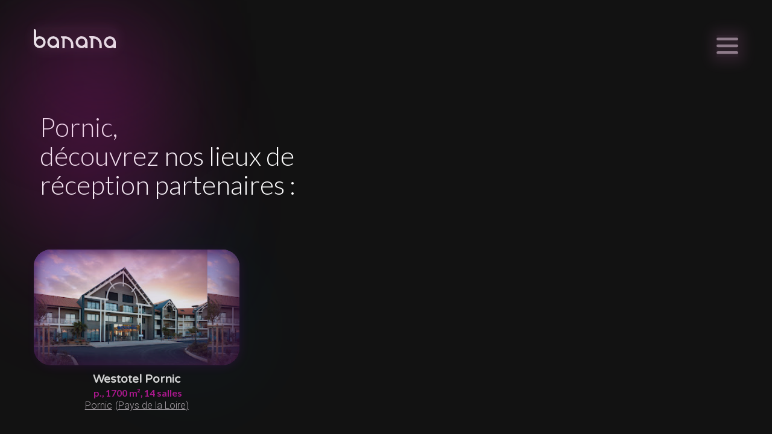

--- FILE ---
content_type: text/html; charset=utf-8
request_url: https://www.bananaevents.fr/ville/pornic
body_size: 7233
content:
<!DOCTYPE html><!-- Last Published: Thu Nov 13 2025 15:07:00 GMT+0000 (Coordinated Universal Time) --><html data-wf-domain="www.bananaevents.fr" data-wf-page="65f1f21b010e6b0ca86efd32" data-wf-site="609d42e9ffdca4d1a51ec28a" lang="fr" data-wf-collection="65f1f21b010e6b0ca86efd94" data-wf-item-slug="pornic"><head><meta charset="utf-8"/><title>Banana Events</title><meta content="width=device-width, initial-scale=1" name="viewport"/><link href="https://cdn.prod.website-files.com/609d42e9ffdca4d1a51ec28a/css/banana-2a.webflow.shared.5b90f9c69.min.css" rel="stylesheet" type="text/css"/><link href="https://fonts.googleapis.com" rel="preconnect"/><link href="https://fonts.gstatic.com" rel="preconnect" crossorigin="anonymous"/><script src="https://ajax.googleapis.com/ajax/libs/webfont/1.6.26/webfont.js" type="text/javascript"></script><script type="text/javascript">WebFont.load({  google: {    families: ["Open Sans:300,300italic,400,400italic,600,600italic,700,700italic,800,800italic","Varela Round:400","Montserrat:100,100italic,200,200italic,300,300italic,400,400italic,500,500italic,600,600italic,700,700italic,800,800italic,900,900italic","Lato:100,100italic,300,300italic,400,400italic,700,700italic,900,900italic","Varela:400","Pacifico:regular","Barlow:200,300,300italic,regular,500,600,700,800","Roboto:300,regular,500,700","Pompiere:regular"]  }});</script><script type="text/javascript">!function(o,c){var n=c.documentElement,t=" w-mod-";n.className+=t+"js",("ontouchstart"in o||o.DocumentTouch&&c instanceof DocumentTouch)&&(n.className+=t+"touch")}(window,document);</script><link href="https://cdn.prod.website-files.com/609d42e9ffdca4d1a51ec28a/60c0d9193768916f8fb938e9_favicon-2.ico" rel="shortcut icon" type="image/x-icon"/><link href="https://cdn.prod.website-files.com/609d42e9ffdca4d1a51ec28a/60c0d8dca87aa7d1baedd0a7_favicon.ico" rel="apple-touch-icon"/><script async="" src="https://www.googletagmanager.com/gtag/js?id=G-378432266"></script><script type="text/javascript">window.dataLayer = window.dataLayer || [];function gtag(){dataLayer.push(arguments);}gtag('set', 'developer_id.dZGVlNj', true);gtag('js', new Date());gtag('config', 'G-378432266', {'optimize_id': 'OPT-KHVVGFD'});</script><script src="https://www.google.com/recaptcha/api.js" type="text/javascript"></script><script type="text/javascript">!function(f,b,e,v,n,t,s){if(f.fbq)return;n=f.fbq=function(){n.callMethod?n.callMethod.apply(n,arguments):n.queue.push(arguments)};if(!f._fbq)f._fbq=n;n.push=n;n.loaded=!0;n.version='2.0';n.agent='plwebflow';n.queue=[];t=b.createElement(e);t.async=!0;t.src=v;s=b.getElementsByTagName(e)[0];s.parentNode.insertBefore(t,s)}(window,document,'script','https://connect.facebook.net/en_US/fbevents.js');fbq('init', '687069669277964');fbq('track', 'PageView');</script><!-- Google Tag Manager -->
<script>(function(w,d,s,l,i){w[l]=w[l]||[];w[l].push({'gtm.start':
new Date().getTime(),event:'gtm.js'});var f=d.getElementsByTagName(s)[0],
j=d.createElement(s),dl=l!='dataLayer'?'&l='+l:'';j.async=true;j.src=
'https://www.googletagmanager.com/gtm.js?id='+i+dl;f.parentNode.insertBefore(j,f);
})(window,document,'script','dataLayer','GTM-M8PS7WCL');</script>
<!-- End Google Tag Manager -->
<!-- Vimkit Code Snippet -->
<script>!function(){if(!window.vimkit){var m=([].flat&&window.onunhandledrejection!==undefined&&window.IntersectionObserver)?'-modern':'';var s=document.createElement('script');s.type='text/javascript';s.async=!0;var e=document.getElementsByTagName('script')[0];e.parentNode.insertBefore(s,e);s.onload=function(){vimkit.load('16353cce-4dee-4e5d-9f9d-5df1ec6362f9', 'https://cdn.vimkit.app/46Juzcyx/29tta8wiX');};s.src='https://vimkit.io/static/js/core'+m+'.min.js';}}();</script>
<!-- End Vimkit Code Snippet --><link rel="stylesheet" type="text/css" href="//cdn.jsdelivr.net/npm/slick-carousel@1.8.1/slick/slick.css"/>
<script type="text/javascript">window.__WEBFLOW_CURRENCY_SETTINGS = {"currencyCode":"EUR","symbol":"€","decimal":",","fractionDigits":2,"group":" ","template":"{{wf {\"path\":\"symbol\",\"type\":\"PlainText\"} }} {{wf {\"path\":\"amount\",\"type\":\"CommercePrice\"} }} {{wf {\"path\":\"currencyCode\",\"type\":\"PlainText\"} }}","hideDecimalForWholeNumbers":false};</script></head><body class="body-2"><div class="page-wrapper"><div class="nav w-clearfix"><div class="section-purple sp-cial-offer"><div class="text-block-50"><strong>🌴 Summer Booking</strong> -10% sur votre réservation avant le 31 août ! 🌞</div></div><div class="nav-container"><a href="/" class="brand w-inline-block"><img src="https://cdn.prod.website-files.com/609d42e9ffdca4d1a51ec28a/609d7d56bb5a69a1efccea4b_logo%20banana%20white.svg" loading="lazy" width="136" alt="" class="logo-1"/><div class="blob-3"></div></a><a href="#" class="menu-link-top w-inline-block"><div class="text-block-49">This is some text inside of a div block.</div></a><div data-w-id="67e5d6b5-4a07-25b9-0ce8-28da4619cbc0" class="menu"></div></div><div class="bg gauche w-clearfix"><div class="bg-gradient-blur-circle-1"></div><div class="bg-gradient-blur-circle-3"></div></div><div class="menu-purple"><div class="spacer-menu"></div><div class="spacer-menu"></div><div class="columns-25 w-row"><div class="menu-column w-col w-col-4"><div class="menutitle">Votre Événement</div><div data-w-id="67e5d6b5-4a07-25b9-0ce8-28da4619cbcb" class="menu-bubble"><a href="https://www.bananaevents.fr/category/activites-team-building" class="menu-link-block w-inline-block"><div class="menutitle-small">Journée</div></a><a href="https://www.bananaevents.fr/category/animation-de-soiree" class="menu-link-block w-inline-block"><div class="menutitle-small">Soirée</div></a></div></div><div class="menu-column w-col w-col-4"><div class="menutitle">Votre Expérience</div><div data-w-id="67e5d6b5-4a07-25b9-0ce8-28da4619cbd5" class="menu-bubble"><a href="https://www.bananaevents.fr/category/animations-presentielles" class="menu-link-block w-inline-block"><div class="menutitle-small">Présentiel</div></a><a href="https://www.bananaevents.fr/category/team-building-a-distance" class="menu-link-block w-inline-block"><div class="menutitle-small">Distanciel</div></a><a href="/partenaires" class="menu-link-block w-inline-block"><div class="menutitle-small">Lieux Partenaires</div></a></div></div><div class="menu-column w-col w-col-4"><div class="menutitle">Votre Agence</div><div data-w-id="67e5d6b5-4a07-25b9-0ce8-28da4619cbe2" class="menu-bubble"><a href="/contact" class="menu-link-block w-inline-block"><div class="menutitle-small">Contact</div></a><a href="/agence-evenementielle-team-building-fun" class="menu-link-block w-inline-block"><div class="menutitle-small">Team</div></a><a href="https://www.bananaevents.fr/jobs" class="menu-link-block w-inline-block"><div class="menutitle-small">Jobs</div></a></div></div></div><div class="spacer-menu"></div><a href="tel:+33(0)176508333" class="menu-link-block w-inline-block"><div class="menutitle-phone">01 76 50 83 33</div></a></div></div><div class="section-medium w-clearfix"><div class="bg w-clearfix"><div class="bg-gradient-blur-circle-1"></div><div class="bg-gradient-blur-circle-3"></div></div><div class="columns-29 w-row"><div class="column-74 w-col w-col-6"><div class="div-block-58"><div class="div-block-59"><h1 class="heading-partenaire">Pornic</h1><h1 class="heading-partenaire">,</h1></div><h1 class="heading-32-copy-copy">découvrez nos lieux de réception partenaires :</h1></div><p class="chapter-1 w-dyn-bind-empty"></p><div class="button-3-large"></div></div><div class="column-73 w-col w-col-6"><img src="" loading="lazy" alt="" class="prodimage-main w-dyn-bind-empty"/></div></div></div><div class="section-44"><div class="w-dyn-list"><div role="list" class="w-dyn-items w-row"><div role="listitem" class="collection-item-7 w-dyn-item w-col w-col-4"><a href="/lieu-seminaire-salle-reunion/westotel-pornic" class="link-block-35 w-inline-block"><div style="background-image:url(&quot;https://cdn.prod.website-files.com/609d8350f473be70374d3b2f/641d62e3f0752c76f264e911_p1.jpg&quot;)" class="prodimage3"></div></a><a href="/lieu-seminaire-salle-reunion/westotel-pornic" class="link-block-36 w-inline-block"><h1 class="heading-33">Westotel Pornic</h1></a><div class="features-block"><div class="feature2 w-dyn-bind-empty"></div><div class="feature2 space">p., </div><div class="feature2">1700</div><div class="feature2 space">m², </div><div class="feature2">14</div><div class="feature2 space">salles </div></div><div class="fil-block"><a href="/ville/pornic" aria-current="page" class="w-inline-block w--current"><div class="fil">Pornic</div></a><div class="fil space">(</div><a href="/regions/pays-de-la-loire" class="w-inline-block"><div class="fil">Pays de la Loire</div></a><div class="fil">)</div></div></div></div></div></div><div class="section-purple-partners"><div class="collection-list-wrapper-3 w-dyn-list"><div role="list" class="dyn-list w-dyn-items"><div role="listitem" class="collection-item-2 w-dyn-item"><div class="columns-22 w-row"><div class="column-61 w-col w-col-3"><img src="" loading="lazy" alt="" class="image-127 w-dyn-bind-empty"/><div class="blocktitle1">Léonie</div><div class="blocktext1 w-dyn-bind-empty"></div><img src="https://cdn.prod.website-files.com/609d8350f473be70374d3b2f/619611a9d2a24d7d6a3b42cf_soci%C3%A9t%C3%A9%20g%C3%A9n%C3%A9rale.png" loading="lazy" alt="" class="logoimage2"/></div><div class="w-col w-col-9"><div class="blocktitle1">PARFAIT</div><div class="blocktext1">Nous avons choisi Banana Events pour organiser une journée d’activités et de cohésion avec tous les collaborateurs. Nicolas et son équipe sont très à l’écoute et s’efforcent de cerner nos attentes pour nous proposer les activités les mieux adaptées, sélectionnées parmi un large choix. Avec le soleil au rendez-vous, cette journée a été appréciée de tous, aussi bien le Laser Game, que le Parcours du Combattant que le déminage en VR. Nous referrons sans hésiter appel à Banana Events pour nos prochaines manifestations!! Merci encore à toute la team</div></div></div></div><div role="listitem" class="collection-item-2 w-dyn-item"><div class="columns-22 w-row"><div class="column-61 w-col w-col-3"><img src="" loading="lazy" alt="" class="image-127 w-dyn-bind-empty"/><div class="blocktitle1">Sophie</div><div class="blocktext1">C.H.O.</div><img src="https://cdn.prod.website-files.com/609d8350f473be70374d3b2f/61960d2a15ec72fc5d126f59_criteo.png" loading="lazy" alt="" class="logoimage2"/></div><div class="w-col w-col-9"><div class="blocktitle1">Activités et équipes au top</div><div class="blocktext1">Activités et équipes au top ! Très flexible sur les besoins et très créatif.</div></div></div></div><div role="listitem" class="collection-item-2 w-dyn-item"><div class="columns-22 w-row"><div class="column-61 w-col w-col-3"><img src="" loading="lazy" alt="" class="image-127 w-dyn-bind-empty"/><div class="blocktitle1">Antonella </div><div class="blocktext1">Assistant General Manager</div><img src="https://cdn.prod.website-files.com/609d8350f473be70374d3b2f/61960b6115ec723c52126147_jeol%20europe.png" loading="lazy" alt="" class="logoimage2"/></div><div class="w-col w-col-9"><div class="blocktitle1">Super équipe</div><div class="blocktext1">Super équipe, super organisation, formidable journée, bien organisée et appréciée par tous nos collègues français et étrangers!</div></div></div></div><div role="listitem" class="collection-item-2 w-dyn-item"><div class="columns-22 w-row"><div class="column-61 w-col w-col-3"><img src="" loading="lazy" alt="" class="image-127 w-dyn-bind-empty"/><div class="blocktitle1">Nicolas </div><div class="blocktext1">Directeur</div><img src="https://cdn.prod.website-files.com/609d8350f473be70374d3b2f/61960b1823c75ce1f4ed17e1_dacthlon.png" loading="lazy" alt="" class="logoimage2"/></div><div class="w-col w-col-9"><div class="blocktitle1 w-dyn-bind-empty"></div><div class="blocktext1">Tout simplement bravo et merci! Ambiance au rendez-vous, la banane sur tous les visages. Je conseille à 300%. Gardez cette énergie!</div></div></div></div><div role="listitem" class="collection-item-2 w-dyn-item"><div class="columns-22 w-row"><div class="column-61 w-col w-col-3"><img src="" loading="lazy" alt="" class="image-127 w-dyn-bind-empty"/><div class="blocktitle1">Bastien </div><div class="blocktext1">Manager</div><img src="https://cdn.prod.website-files.com/609d8350f473be70374d3b2f/61960a7da9edfe1c4e86bd08_leroy%20merlin.png" loading="lazy" alt="" class="logoimage2"/></div><div class="w-col w-col-9"><div class="blocktitle1 w-dyn-bind-empty"></div><div class="blocktext1">De la prise de rendez vous à la soirée événement: Ils sont très pro. La juste dose d&#x27;humour et de professionnalisme pour passer une superbe soirée. Installation rapide. Équipement de très bonne qualité et très précis. Activités secondaires simples mais efficaces. Nous étions 60 à Leroy merlin périgueux et nous avons passé une soirée mémorable Merci Banana Events ;) à la prochaine avec grand plaisir</div></div></div></div><div role="listitem" class="collection-item-2 w-dyn-item"><div class="columns-22 w-row"><div class="column-61 w-col w-col-3"><img src="" loading="lazy" alt="" class="image-127 w-dyn-bind-empty"/><div class="blocktitle1">Aurélie</div><div class="blocktext1">Responsable Marketing</div><img src="https://cdn.prod.website-files.com/609d8350f473be70374d3b2f/619510ff1bccede6c18f3cb2_bmw.jpg" loading="lazy" alt="" class="logoimage2"/></div><div class="w-col w-col-9"><div class="blocktitle1">Banana Events</div><div class="blocktext1">Banana Events, ou comment passer la meilleure soirée du personnel de tous les temps !! Organisation et animations au top, équipe impliquée et qui partage la convivialité. Merci de la part de toute l&#x27;équipe BMW MINI Panel.</div></div></div></div><div role="listitem" class="collection-item-2 w-dyn-item"><div class="columns-22 w-row"><div class="column-61 w-col w-col-3"><img src="" loading="lazy" alt="" class="image-127 w-dyn-bind-empty"/><div class="blocktitle1">Erwan</div><div class="blocktext1">Directeur</div><img src="https://cdn.prod.website-files.com/609d8350f473be70374d3b2f/609f7a158a77f36abcf6c603_Logo-Biodevas.svg" loading="lazy" alt="" class="logoimage2"/></div><div class="w-col w-col-9"><div class="blocktitle1">Un événement au-dessus de nos attentes</div><div class="blocktext1">&quot;Nous avons fait appel à Banana Events pour notre soirée de fin d&#x27;année qui grâce à eux, fut un succès ! Entre le karting électrique, le laser game en plein air, les courses de petites voitures électriques et le Just Dance, nous avons passé un super moment. Un grand merci à toute l&#x27;équipe pour son professionnalisme et sa joie de vivre. Au plaisir de travailler avec vous pour un nouvel événement !&quot;</div></div></div></div></div></div></div><div class="addmyplace"><div class="text-block-34">Vous gérez un lieu de séminaire ?</div><a href="/inscription-partenaire" class="button-3 w-button">Je référence mon lieu gratuitement</a></div><div class="section-centered"><div class="bg-54"></div><h2 class="heading-32-centered">Organisez votre événement d&#x27;entreprise !</h2><p class="bigpercent">Pornic</p><div class="rich-text-block-7 w-dyn-bind-empty w-richtext"></div></div><div id="main-form-01" Page="" class="form-block w-form"><form id="wf-form-Form01-principal" name="wf-form-Form01-principal" data-name="Form01-principal" redirect="/success/merci" data-redirect="/success/merci" method="get" data-vimkit-success="hubspot-8265359-d181b05f-f846-4537-95a3-137c5cf3355f-default" class="form-4 section-purple-form-1" data-wf-page-id="65f1f21b010e6b0ca86efd32" data-wf-element-id="b51f2db6-3a9c-c8d9-fa51-86675178a1fc"><div data-delay="4000" data-animation="cross" class="step-paginator w-slider" data-autoplay="false" data-easing="ease" data-hide-arrows="true" data-disable-swipe="false" data-autoplay-limit="0" data-nav-spacing="3" data-duration="200" data-infinite="false"><div class="mask w-slider-mask"><div class="step w-slide"><div class="collaborate-form-step"><div class="form-content"><div data-ix="show-content-onslide" class="formtitle1">Votre événement ?</div><input class="field w-input" maxlength="256" name="event_date" data-name="event_date" data-ix="show-content-onslide" placeholder="Date...." type="text" id="event_date" required=""/><input class="field w-input" maxlength="256" name="event_location" data-name="event_location" data-ix="show-content-onslide" placeholder="Localisation...." type="text" id="event_location" required=""/><div data-ix="show-content-onslide" class="formnumbering1">1/3</div></div></div></div><div class="step w-slide"><div class="collaborate-form-step"><div class="form-content"><div data-ix="show-content-onslide" class="formtitle1">Combien serez-vous ?</div><input class="field w-input" maxlength="256" name="event_inviteesnumber" data-name="event_inviteesnumber" data-ix="show-content-onslide" placeholder="Nombre d&#x27;invités..." type="text" id="event_inviteesnumber" required=""/><div data-ix="show-content-onslide" class="formnumbering1">2/3</div></div></div></div><div class="step w-slide"><div class="collaborate-form-step"><div class="form-content"><div data-ix="show-content-onslide" class="formtitle1">Votre message ? <br/>(facultatif)</div><textarea id="message" name="message" maxlength="5000" data-name="message" placeholder="Mon message..." class="field-large w-input"></textarea><div data-ix="show-content-onslide" class="formnumbering1">3/3</div></div></div></div><div class="step w-slide"><div class="collaborate-form-step div-block-76 div-block-77 div-block-78"><div class="form-content"><div data-ix="show-content-onslide" class="formtitle1">Vos coordonnées ?</div><input class="field w-input" maxlength="256" name="email" data-name="email" data-ix="show-content-onslide" placeholder="Email pro..." type="email" id="email" required=""/><input class="field w-input" maxlength="256" name="phone" data-name="phone" data-ix="show-content-onslide" placeholder="Téléphone..." type="text" id="phone" required=""/><input type="submit" data-wait="Please wait..." class="button-3-form w-button" value="Demander Mon Devis"/><p class="cpter-centered">Recevez votre devis en 24h <br/>(grand max :)</p></div><div data-sitekey="6LchKPwrAAAAADb6p-hB8GaecObuPfPBtymKhNAz" class="w-form-formrecaptcha recaptcha g-recaptcha g-recaptcha-error g-recaptcha-disabled"></div><div data-ix="show-content-onslide" class="form-title-line"></div></div></div></div><div class="previous w-slider-arrow-left"><div class="previous-button">&lt;</div></div><div class="next-2 w-slider-arrow-right"><div class="form-arrow">&gt;</div></div></div></form><div class="success-message formtitle1 w-form-done"><div>Merci ! Nous revenons vers vous rapido...<br/>en attendant, rendez-vous sur les réseaux :</div><div class="w-layout-grid social-bar---big"><a id="w-node-b51f2db6-3a9c-c8d9-fa51-86675178a23f-5178a1fb" href="https://www.facebook.com/banana.events.fr" target="_blank" class="w-inline-block"><img src="https://cdn.prod.website-files.com/609d42e9ffdca4d1a51ec28a/60c0b7bf539ea5833cbe0743_facebook.png" loading="lazy" id="w-node-b51f2db6-3a9c-c8d9-fa51-86675178a240-5178a1fb" alt="" class="social-image"/></a><a id="w-node-b51f2db6-3a9c-c8d9-fa51-86675178a241-5178a1fb" href="https://www.instagram.com/bananaevents.fr/" target="_blank" class="w-inline-block"><img src="https://cdn.prod.website-files.com/609d42e9ffdca4d1a51ec28a/60c0b7c0466b521e13e87932_instagram.png" loading="lazy" id="w-node-b51f2db6-3a9c-c8d9-fa51-86675178a242-5178a1fb" alt="" class="social-image"/></a><a id="w-node-b51f2db6-3a9c-c8d9-fa51-86675178a243-5178a1fb" href="https://www.linkedin.com/company/banana-events-team-building" target="_blank" class="w-inline-block"><img src="https://cdn.prod.website-files.com/609d42e9ffdca4d1a51ec28a/60c0b7c008ae68256261f205_ln.png" loading="lazy" id="w-node-b51f2db6-3a9c-c8d9-fa51-86675178a244-5178a1fb" alt="" class="social-image"/></a><a id="w-node-b51f2db6-3a9c-c8d9-fa51-86675178a245-5178a1fb" href="https://www.youtube.com/channel/UCQ5EQw5kdQe4TTtng_qPMow" target="_blank" class="w-inline-block"><img src="https://cdn.prod.website-files.com/609d42e9ffdca4d1a51ec28a/60c0b7c0fdf75d12e84bfdc8_youtube.png" loading="lazy" id="w-node-b51f2db6-3a9c-c8d9-fa51-86675178a246-5178a1fb" alt="" class="social-image"/></a></div></div><div class="error-message w-form-fail"><div>Oups... problème...</div></div></div><div class="section-rose-1"><div class="columns-24 w-row"><div class="w-col w-col-4"><div class="bottom-text-centered">01 76 50 83 33<br/>hello@banana.events</div></div><div class="column-64 w-col w-col-4"><a href="#" class="brand w-inline-block"><img src="https://cdn.prod.website-files.com/609d42e9ffdca4d1a51ec28a/609d7d56bb5a69a1efccea4b_logo%20banana%20white.svg" loading="lazy" width="136" alt="" class="logo-1"/></a><div class="bottom-text-centered">Let&#x27;s make work fun again !</div></div><div class="column-77 w-col w-col-4"><div class="w-layout-grid social-bar---small"><a id="w-node-_963ea7a6-424a-1eac-1996-3ba6c2e23abe-c2e23ab3" href="https://www.facebook.com/banana.events.fr" target="_blank" class="w-inline-block"><img src="https://cdn.prod.website-files.com/609d42e9ffdca4d1a51ec28a/60c0b7bf539ea5833cbe0743_facebook.png" loading="lazy" id="w-node-_963ea7a6-424a-1eac-1996-3ba6c2e23abf-c2e23ab3" alt="" class="social-image-small"/></a><a id="w-node-_963ea7a6-424a-1eac-1996-3ba6c2e23ac0-c2e23ab3" href="https://www.instagram.com/bananaevents.fr/" target="_blank" class="w-inline-block"><img src="https://cdn.prod.website-files.com/609d42e9ffdca4d1a51ec28a/60c0b7c0466b521e13e87932_instagram.png" loading="lazy" id="w-node-_963ea7a6-424a-1eac-1996-3ba6c2e23ac1-c2e23ab3" alt="" class="social-image-small"/></a><a id="w-node-_963ea7a6-424a-1eac-1996-3ba6c2e23ac2-c2e23ab3" href="https://www.linkedin.com/company/banana-events-team-building" target="_blank" class="w-inline-block"><img src="https://cdn.prod.website-files.com/609d42e9ffdca4d1a51ec28a/60c0b7c008ae68256261f205_ln.png" loading="lazy" id="w-node-_963ea7a6-424a-1eac-1996-3ba6c2e23ac3-c2e23ab3" alt="" class="social-image-small"/></a><a id="w-node-_963ea7a6-424a-1eac-1996-3ba6c2e23ac4-c2e23ab3" href="https://www.youtube.com/channel/UCQ5EQw5kdQe4TTtng_qPMow" target="_blank" class="w-inline-block"><img src="https://cdn.prod.website-files.com/609d42e9ffdca4d1a51ec28a/60c0b7c0fdf75d12e84bfdc8_youtube.png" loading="lazy" id="w-node-_963ea7a6-424a-1eac-1996-3ba6c2e23ac5-c2e23ab3" alt="" class="social-image-small"/></a></div></div></div><div class="div-block-56"><a href="/charte-de-confidentialite" class="link-block-33 w-inline-block"><div class="bottom-text-centered-small">Charte de confidentialité.</div></a><div class="bottom-text-centered-small">© Banana Event 2022.</div><a href="/mentions-legales" class="link-block-34 w-inline-block"><div class="bottom-text-centered-small">Mentions légales.</div></a></div></div></div><script src="https://d3e54v103j8qbb.cloudfront.net/js/jquery-3.5.1.min.dc5e7f18c8.js?site=609d42e9ffdca4d1a51ec28a" type="text/javascript" integrity="sha256-9/aliU8dGd2tb6OSsuzixeV4y/faTqgFtohetphbbj0=" crossorigin="anonymous"></script><script src="https://cdn.prod.website-files.com/609d42e9ffdca4d1a51ec28a/js/webflow.schunk.24d7582588f9752a.js" type="text/javascript"></script><script src="https://cdn.prod.website-files.com/609d42e9ffdca4d1a51ec28a/js/webflow.schunk.13c79ab10a9dd7fa.js" type="text/javascript"></script><script src="https://cdn.prod.website-files.com/609d42e9ffdca4d1a51ec28a/js/webflow.bb89d91d.43448b08879eb1a4.js" type="text/javascript"></script><style>
::-webkit-scrollbar {
  width: 20px;
}

/* Track */
::-webkit-scrollbar-track {
  box-shadow: inset 0 0 5px #e6e8f1; 
  border-radius: 12px;
}
 
/* Handle */
::-webkit-scrollbar-thumb {
  background: #e6e8f180; 
  border-radius: 25px;
}

/* Handle on hover */
::-webkit-scrollbar-thumb:hover {
  background: #527e9780; 
}
</style><script type="text/javascript" src="//cdn.jsdelivr.net/npm/slick-carousel@1.8.1/slick/slick.min.js"></script>
<script>
$('.dyn-list').slick({
	adaptiveHeight: true,
  arrows: false,
  autoplay: true,
  pauseOnHover: true,
  accessibility: true,
  });
</script><script src="https://hubspotonwebflow.com/assets/js/form-124.js" type="text/javascript" integrity="sha384-bjyNIOqAKScdeQ3THsDZLGagNN56B4X2Auu9YZIGu+tA/PlggMk4jbWruG/P6zYj" crossorigin="anonymous"></script></body></html>

--- FILE ---
content_type: text/html; charset=utf-8
request_url: https://www.google.com/recaptcha/api2/anchor?ar=1&k=6LchKPwrAAAAADb6p-hB8GaecObuPfPBtymKhNAz&co=aHR0cHM6Ly93d3cuYmFuYW5hZXZlbnRzLmZyOjQ0Mw..&hl=en&v=PoyoqOPhxBO7pBk68S4YbpHZ&size=normal&anchor-ms=20000&execute-ms=30000&cb=sfmh3uxp6qo
body_size: 49410
content:
<!DOCTYPE HTML><html dir="ltr" lang="en"><head><meta http-equiv="Content-Type" content="text/html; charset=UTF-8">
<meta http-equiv="X-UA-Compatible" content="IE=edge">
<title>reCAPTCHA</title>
<style type="text/css">
/* cyrillic-ext */
@font-face {
  font-family: 'Roboto';
  font-style: normal;
  font-weight: 400;
  font-stretch: 100%;
  src: url(//fonts.gstatic.com/s/roboto/v48/KFO7CnqEu92Fr1ME7kSn66aGLdTylUAMa3GUBHMdazTgWw.woff2) format('woff2');
  unicode-range: U+0460-052F, U+1C80-1C8A, U+20B4, U+2DE0-2DFF, U+A640-A69F, U+FE2E-FE2F;
}
/* cyrillic */
@font-face {
  font-family: 'Roboto';
  font-style: normal;
  font-weight: 400;
  font-stretch: 100%;
  src: url(//fonts.gstatic.com/s/roboto/v48/KFO7CnqEu92Fr1ME7kSn66aGLdTylUAMa3iUBHMdazTgWw.woff2) format('woff2');
  unicode-range: U+0301, U+0400-045F, U+0490-0491, U+04B0-04B1, U+2116;
}
/* greek-ext */
@font-face {
  font-family: 'Roboto';
  font-style: normal;
  font-weight: 400;
  font-stretch: 100%;
  src: url(//fonts.gstatic.com/s/roboto/v48/KFO7CnqEu92Fr1ME7kSn66aGLdTylUAMa3CUBHMdazTgWw.woff2) format('woff2');
  unicode-range: U+1F00-1FFF;
}
/* greek */
@font-face {
  font-family: 'Roboto';
  font-style: normal;
  font-weight: 400;
  font-stretch: 100%;
  src: url(//fonts.gstatic.com/s/roboto/v48/KFO7CnqEu92Fr1ME7kSn66aGLdTylUAMa3-UBHMdazTgWw.woff2) format('woff2');
  unicode-range: U+0370-0377, U+037A-037F, U+0384-038A, U+038C, U+038E-03A1, U+03A3-03FF;
}
/* math */
@font-face {
  font-family: 'Roboto';
  font-style: normal;
  font-weight: 400;
  font-stretch: 100%;
  src: url(//fonts.gstatic.com/s/roboto/v48/KFO7CnqEu92Fr1ME7kSn66aGLdTylUAMawCUBHMdazTgWw.woff2) format('woff2');
  unicode-range: U+0302-0303, U+0305, U+0307-0308, U+0310, U+0312, U+0315, U+031A, U+0326-0327, U+032C, U+032F-0330, U+0332-0333, U+0338, U+033A, U+0346, U+034D, U+0391-03A1, U+03A3-03A9, U+03B1-03C9, U+03D1, U+03D5-03D6, U+03F0-03F1, U+03F4-03F5, U+2016-2017, U+2034-2038, U+203C, U+2040, U+2043, U+2047, U+2050, U+2057, U+205F, U+2070-2071, U+2074-208E, U+2090-209C, U+20D0-20DC, U+20E1, U+20E5-20EF, U+2100-2112, U+2114-2115, U+2117-2121, U+2123-214F, U+2190, U+2192, U+2194-21AE, U+21B0-21E5, U+21F1-21F2, U+21F4-2211, U+2213-2214, U+2216-22FF, U+2308-230B, U+2310, U+2319, U+231C-2321, U+2336-237A, U+237C, U+2395, U+239B-23B7, U+23D0, U+23DC-23E1, U+2474-2475, U+25AF, U+25B3, U+25B7, U+25BD, U+25C1, U+25CA, U+25CC, U+25FB, U+266D-266F, U+27C0-27FF, U+2900-2AFF, U+2B0E-2B11, U+2B30-2B4C, U+2BFE, U+3030, U+FF5B, U+FF5D, U+1D400-1D7FF, U+1EE00-1EEFF;
}
/* symbols */
@font-face {
  font-family: 'Roboto';
  font-style: normal;
  font-weight: 400;
  font-stretch: 100%;
  src: url(//fonts.gstatic.com/s/roboto/v48/KFO7CnqEu92Fr1ME7kSn66aGLdTylUAMaxKUBHMdazTgWw.woff2) format('woff2');
  unicode-range: U+0001-000C, U+000E-001F, U+007F-009F, U+20DD-20E0, U+20E2-20E4, U+2150-218F, U+2190, U+2192, U+2194-2199, U+21AF, U+21E6-21F0, U+21F3, U+2218-2219, U+2299, U+22C4-22C6, U+2300-243F, U+2440-244A, U+2460-24FF, U+25A0-27BF, U+2800-28FF, U+2921-2922, U+2981, U+29BF, U+29EB, U+2B00-2BFF, U+4DC0-4DFF, U+FFF9-FFFB, U+10140-1018E, U+10190-1019C, U+101A0, U+101D0-101FD, U+102E0-102FB, U+10E60-10E7E, U+1D2C0-1D2D3, U+1D2E0-1D37F, U+1F000-1F0FF, U+1F100-1F1AD, U+1F1E6-1F1FF, U+1F30D-1F30F, U+1F315, U+1F31C, U+1F31E, U+1F320-1F32C, U+1F336, U+1F378, U+1F37D, U+1F382, U+1F393-1F39F, U+1F3A7-1F3A8, U+1F3AC-1F3AF, U+1F3C2, U+1F3C4-1F3C6, U+1F3CA-1F3CE, U+1F3D4-1F3E0, U+1F3ED, U+1F3F1-1F3F3, U+1F3F5-1F3F7, U+1F408, U+1F415, U+1F41F, U+1F426, U+1F43F, U+1F441-1F442, U+1F444, U+1F446-1F449, U+1F44C-1F44E, U+1F453, U+1F46A, U+1F47D, U+1F4A3, U+1F4B0, U+1F4B3, U+1F4B9, U+1F4BB, U+1F4BF, U+1F4C8-1F4CB, U+1F4D6, U+1F4DA, U+1F4DF, U+1F4E3-1F4E6, U+1F4EA-1F4ED, U+1F4F7, U+1F4F9-1F4FB, U+1F4FD-1F4FE, U+1F503, U+1F507-1F50B, U+1F50D, U+1F512-1F513, U+1F53E-1F54A, U+1F54F-1F5FA, U+1F610, U+1F650-1F67F, U+1F687, U+1F68D, U+1F691, U+1F694, U+1F698, U+1F6AD, U+1F6B2, U+1F6B9-1F6BA, U+1F6BC, U+1F6C6-1F6CF, U+1F6D3-1F6D7, U+1F6E0-1F6EA, U+1F6F0-1F6F3, U+1F6F7-1F6FC, U+1F700-1F7FF, U+1F800-1F80B, U+1F810-1F847, U+1F850-1F859, U+1F860-1F887, U+1F890-1F8AD, U+1F8B0-1F8BB, U+1F8C0-1F8C1, U+1F900-1F90B, U+1F93B, U+1F946, U+1F984, U+1F996, U+1F9E9, U+1FA00-1FA6F, U+1FA70-1FA7C, U+1FA80-1FA89, U+1FA8F-1FAC6, U+1FACE-1FADC, U+1FADF-1FAE9, U+1FAF0-1FAF8, U+1FB00-1FBFF;
}
/* vietnamese */
@font-face {
  font-family: 'Roboto';
  font-style: normal;
  font-weight: 400;
  font-stretch: 100%;
  src: url(//fonts.gstatic.com/s/roboto/v48/KFO7CnqEu92Fr1ME7kSn66aGLdTylUAMa3OUBHMdazTgWw.woff2) format('woff2');
  unicode-range: U+0102-0103, U+0110-0111, U+0128-0129, U+0168-0169, U+01A0-01A1, U+01AF-01B0, U+0300-0301, U+0303-0304, U+0308-0309, U+0323, U+0329, U+1EA0-1EF9, U+20AB;
}
/* latin-ext */
@font-face {
  font-family: 'Roboto';
  font-style: normal;
  font-weight: 400;
  font-stretch: 100%;
  src: url(//fonts.gstatic.com/s/roboto/v48/KFO7CnqEu92Fr1ME7kSn66aGLdTylUAMa3KUBHMdazTgWw.woff2) format('woff2');
  unicode-range: U+0100-02BA, U+02BD-02C5, U+02C7-02CC, U+02CE-02D7, U+02DD-02FF, U+0304, U+0308, U+0329, U+1D00-1DBF, U+1E00-1E9F, U+1EF2-1EFF, U+2020, U+20A0-20AB, U+20AD-20C0, U+2113, U+2C60-2C7F, U+A720-A7FF;
}
/* latin */
@font-face {
  font-family: 'Roboto';
  font-style: normal;
  font-weight: 400;
  font-stretch: 100%;
  src: url(//fonts.gstatic.com/s/roboto/v48/KFO7CnqEu92Fr1ME7kSn66aGLdTylUAMa3yUBHMdazQ.woff2) format('woff2');
  unicode-range: U+0000-00FF, U+0131, U+0152-0153, U+02BB-02BC, U+02C6, U+02DA, U+02DC, U+0304, U+0308, U+0329, U+2000-206F, U+20AC, U+2122, U+2191, U+2193, U+2212, U+2215, U+FEFF, U+FFFD;
}
/* cyrillic-ext */
@font-face {
  font-family: 'Roboto';
  font-style: normal;
  font-weight: 500;
  font-stretch: 100%;
  src: url(//fonts.gstatic.com/s/roboto/v48/KFO7CnqEu92Fr1ME7kSn66aGLdTylUAMa3GUBHMdazTgWw.woff2) format('woff2');
  unicode-range: U+0460-052F, U+1C80-1C8A, U+20B4, U+2DE0-2DFF, U+A640-A69F, U+FE2E-FE2F;
}
/* cyrillic */
@font-face {
  font-family: 'Roboto';
  font-style: normal;
  font-weight: 500;
  font-stretch: 100%;
  src: url(//fonts.gstatic.com/s/roboto/v48/KFO7CnqEu92Fr1ME7kSn66aGLdTylUAMa3iUBHMdazTgWw.woff2) format('woff2');
  unicode-range: U+0301, U+0400-045F, U+0490-0491, U+04B0-04B1, U+2116;
}
/* greek-ext */
@font-face {
  font-family: 'Roboto';
  font-style: normal;
  font-weight: 500;
  font-stretch: 100%;
  src: url(//fonts.gstatic.com/s/roboto/v48/KFO7CnqEu92Fr1ME7kSn66aGLdTylUAMa3CUBHMdazTgWw.woff2) format('woff2');
  unicode-range: U+1F00-1FFF;
}
/* greek */
@font-face {
  font-family: 'Roboto';
  font-style: normal;
  font-weight: 500;
  font-stretch: 100%;
  src: url(//fonts.gstatic.com/s/roboto/v48/KFO7CnqEu92Fr1ME7kSn66aGLdTylUAMa3-UBHMdazTgWw.woff2) format('woff2');
  unicode-range: U+0370-0377, U+037A-037F, U+0384-038A, U+038C, U+038E-03A1, U+03A3-03FF;
}
/* math */
@font-face {
  font-family: 'Roboto';
  font-style: normal;
  font-weight: 500;
  font-stretch: 100%;
  src: url(//fonts.gstatic.com/s/roboto/v48/KFO7CnqEu92Fr1ME7kSn66aGLdTylUAMawCUBHMdazTgWw.woff2) format('woff2');
  unicode-range: U+0302-0303, U+0305, U+0307-0308, U+0310, U+0312, U+0315, U+031A, U+0326-0327, U+032C, U+032F-0330, U+0332-0333, U+0338, U+033A, U+0346, U+034D, U+0391-03A1, U+03A3-03A9, U+03B1-03C9, U+03D1, U+03D5-03D6, U+03F0-03F1, U+03F4-03F5, U+2016-2017, U+2034-2038, U+203C, U+2040, U+2043, U+2047, U+2050, U+2057, U+205F, U+2070-2071, U+2074-208E, U+2090-209C, U+20D0-20DC, U+20E1, U+20E5-20EF, U+2100-2112, U+2114-2115, U+2117-2121, U+2123-214F, U+2190, U+2192, U+2194-21AE, U+21B0-21E5, U+21F1-21F2, U+21F4-2211, U+2213-2214, U+2216-22FF, U+2308-230B, U+2310, U+2319, U+231C-2321, U+2336-237A, U+237C, U+2395, U+239B-23B7, U+23D0, U+23DC-23E1, U+2474-2475, U+25AF, U+25B3, U+25B7, U+25BD, U+25C1, U+25CA, U+25CC, U+25FB, U+266D-266F, U+27C0-27FF, U+2900-2AFF, U+2B0E-2B11, U+2B30-2B4C, U+2BFE, U+3030, U+FF5B, U+FF5D, U+1D400-1D7FF, U+1EE00-1EEFF;
}
/* symbols */
@font-face {
  font-family: 'Roboto';
  font-style: normal;
  font-weight: 500;
  font-stretch: 100%;
  src: url(//fonts.gstatic.com/s/roboto/v48/KFO7CnqEu92Fr1ME7kSn66aGLdTylUAMaxKUBHMdazTgWw.woff2) format('woff2');
  unicode-range: U+0001-000C, U+000E-001F, U+007F-009F, U+20DD-20E0, U+20E2-20E4, U+2150-218F, U+2190, U+2192, U+2194-2199, U+21AF, U+21E6-21F0, U+21F3, U+2218-2219, U+2299, U+22C4-22C6, U+2300-243F, U+2440-244A, U+2460-24FF, U+25A0-27BF, U+2800-28FF, U+2921-2922, U+2981, U+29BF, U+29EB, U+2B00-2BFF, U+4DC0-4DFF, U+FFF9-FFFB, U+10140-1018E, U+10190-1019C, U+101A0, U+101D0-101FD, U+102E0-102FB, U+10E60-10E7E, U+1D2C0-1D2D3, U+1D2E0-1D37F, U+1F000-1F0FF, U+1F100-1F1AD, U+1F1E6-1F1FF, U+1F30D-1F30F, U+1F315, U+1F31C, U+1F31E, U+1F320-1F32C, U+1F336, U+1F378, U+1F37D, U+1F382, U+1F393-1F39F, U+1F3A7-1F3A8, U+1F3AC-1F3AF, U+1F3C2, U+1F3C4-1F3C6, U+1F3CA-1F3CE, U+1F3D4-1F3E0, U+1F3ED, U+1F3F1-1F3F3, U+1F3F5-1F3F7, U+1F408, U+1F415, U+1F41F, U+1F426, U+1F43F, U+1F441-1F442, U+1F444, U+1F446-1F449, U+1F44C-1F44E, U+1F453, U+1F46A, U+1F47D, U+1F4A3, U+1F4B0, U+1F4B3, U+1F4B9, U+1F4BB, U+1F4BF, U+1F4C8-1F4CB, U+1F4D6, U+1F4DA, U+1F4DF, U+1F4E3-1F4E6, U+1F4EA-1F4ED, U+1F4F7, U+1F4F9-1F4FB, U+1F4FD-1F4FE, U+1F503, U+1F507-1F50B, U+1F50D, U+1F512-1F513, U+1F53E-1F54A, U+1F54F-1F5FA, U+1F610, U+1F650-1F67F, U+1F687, U+1F68D, U+1F691, U+1F694, U+1F698, U+1F6AD, U+1F6B2, U+1F6B9-1F6BA, U+1F6BC, U+1F6C6-1F6CF, U+1F6D3-1F6D7, U+1F6E0-1F6EA, U+1F6F0-1F6F3, U+1F6F7-1F6FC, U+1F700-1F7FF, U+1F800-1F80B, U+1F810-1F847, U+1F850-1F859, U+1F860-1F887, U+1F890-1F8AD, U+1F8B0-1F8BB, U+1F8C0-1F8C1, U+1F900-1F90B, U+1F93B, U+1F946, U+1F984, U+1F996, U+1F9E9, U+1FA00-1FA6F, U+1FA70-1FA7C, U+1FA80-1FA89, U+1FA8F-1FAC6, U+1FACE-1FADC, U+1FADF-1FAE9, U+1FAF0-1FAF8, U+1FB00-1FBFF;
}
/* vietnamese */
@font-face {
  font-family: 'Roboto';
  font-style: normal;
  font-weight: 500;
  font-stretch: 100%;
  src: url(//fonts.gstatic.com/s/roboto/v48/KFO7CnqEu92Fr1ME7kSn66aGLdTylUAMa3OUBHMdazTgWw.woff2) format('woff2');
  unicode-range: U+0102-0103, U+0110-0111, U+0128-0129, U+0168-0169, U+01A0-01A1, U+01AF-01B0, U+0300-0301, U+0303-0304, U+0308-0309, U+0323, U+0329, U+1EA0-1EF9, U+20AB;
}
/* latin-ext */
@font-face {
  font-family: 'Roboto';
  font-style: normal;
  font-weight: 500;
  font-stretch: 100%;
  src: url(//fonts.gstatic.com/s/roboto/v48/KFO7CnqEu92Fr1ME7kSn66aGLdTylUAMa3KUBHMdazTgWw.woff2) format('woff2');
  unicode-range: U+0100-02BA, U+02BD-02C5, U+02C7-02CC, U+02CE-02D7, U+02DD-02FF, U+0304, U+0308, U+0329, U+1D00-1DBF, U+1E00-1E9F, U+1EF2-1EFF, U+2020, U+20A0-20AB, U+20AD-20C0, U+2113, U+2C60-2C7F, U+A720-A7FF;
}
/* latin */
@font-face {
  font-family: 'Roboto';
  font-style: normal;
  font-weight: 500;
  font-stretch: 100%;
  src: url(//fonts.gstatic.com/s/roboto/v48/KFO7CnqEu92Fr1ME7kSn66aGLdTylUAMa3yUBHMdazQ.woff2) format('woff2');
  unicode-range: U+0000-00FF, U+0131, U+0152-0153, U+02BB-02BC, U+02C6, U+02DA, U+02DC, U+0304, U+0308, U+0329, U+2000-206F, U+20AC, U+2122, U+2191, U+2193, U+2212, U+2215, U+FEFF, U+FFFD;
}
/* cyrillic-ext */
@font-face {
  font-family: 'Roboto';
  font-style: normal;
  font-weight: 900;
  font-stretch: 100%;
  src: url(//fonts.gstatic.com/s/roboto/v48/KFO7CnqEu92Fr1ME7kSn66aGLdTylUAMa3GUBHMdazTgWw.woff2) format('woff2');
  unicode-range: U+0460-052F, U+1C80-1C8A, U+20B4, U+2DE0-2DFF, U+A640-A69F, U+FE2E-FE2F;
}
/* cyrillic */
@font-face {
  font-family: 'Roboto';
  font-style: normal;
  font-weight: 900;
  font-stretch: 100%;
  src: url(//fonts.gstatic.com/s/roboto/v48/KFO7CnqEu92Fr1ME7kSn66aGLdTylUAMa3iUBHMdazTgWw.woff2) format('woff2');
  unicode-range: U+0301, U+0400-045F, U+0490-0491, U+04B0-04B1, U+2116;
}
/* greek-ext */
@font-face {
  font-family: 'Roboto';
  font-style: normal;
  font-weight: 900;
  font-stretch: 100%;
  src: url(//fonts.gstatic.com/s/roboto/v48/KFO7CnqEu92Fr1ME7kSn66aGLdTylUAMa3CUBHMdazTgWw.woff2) format('woff2');
  unicode-range: U+1F00-1FFF;
}
/* greek */
@font-face {
  font-family: 'Roboto';
  font-style: normal;
  font-weight: 900;
  font-stretch: 100%;
  src: url(//fonts.gstatic.com/s/roboto/v48/KFO7CnqEu92Fr1ME7kSn66aGLdTylUAMa3-UBHMdazTgWw.woff2) format('woff2');
  unicode-range: U+0370-0377, U+037A-037F, U+0384-038A, U+038C, U+038E-03A1, U+03A3-03FF;
}
/* math */
@font-face {
  font-family: 'Roboto';
  font-style: normal;
  font-weight: 900;
  font-stretch: 100%;
  src: url(//fonts.gstatic.com/s/roboto/v48/KFO7CnqEu92Fr1ME7kSn66aGLdTylUAMawCUBHMdazTgWw.woff2) format('woff2');
  unicode-range: U+0302-0303, U+0305, U+0307-0308, U+0310, U+0312, U+0315, U+031A, U+0326-0327, U+032C, U+032F-0330, U+0332-0333, U+0338, U+033A, U+0346, U+034D, U+0391-03A1, U+03A3-03A9, U+03B1-03C9, U+03D1, U+03D5-03D6, U+03F0-03F1, U+03F4-03F5, U+2016-2017, U+2034-2038, U+203C, U+2040, U+2043, U+2047, U+2050, U+2057, U+205F, U+2070-2071, U+2074-208E, U+2090-209C, U+20D0-20DC, U+20E1, U+20E5-20EF, U+2100-2112, U+2114-2115, U+2117-2121, U+2123-214F, U+2190, U+2192, U+2194-21AE, U+21B0-21E5, U+21F1-21F2, U+21F4-2211, U+2213-2214, U+2216-22FF, U+2308-230B, U+2310, U+2319, U+231C-2321, U+2336-237A, U+237C, U+2395, U+239B-23B7, U+23D0, U+23DC-23E1, U+2474-2475, U+25AF, U+25B3, U+25B7, U+25BD, U+25C1, U+25CA, U+25CC, U+25FB, U+266D-266F, U+27C0-27FF, U+2900-2AFF, U+2B0E-2B11, U+2B30-2B4C, U+2BFE, U+3030, U+FF5B, U+FF5D, U+1D400-1D7FF, U+1EE00-1EEFF;
}
/* symbols */
@font-face {
  font-family: 'Roboto';
  font-style: normal;
  font-weight: 900;
  font-stretch: 100%;
  src: url(//fonts.gstatic.com/s/roboto/v48/KFO7CnqEu92Fr1ME7kSn66aGLdTylUAMaxKUBHMdazTgWw.woff2) format('woff2');
  unicode-range: U+0001-000C, U+000E-001F, U+007F-009F, U+20DD-20E0, U+20E2-20E4, U+2150-218F, U+2190, U+2192, U+2194-2199, U+21AF, U+21E6-21F0, U+21F3, U+2218-2219, U+2299, U+22C4-22C6, U+2300-243F, U+2440-244A, U+2460-24FF, U+25A0-27BF, U+2800-28FF, U+2921-2922, U+2981, U+29BF, U+29EB, U+2B00-2BFF, U+4DC0-4DFF, U+FFF9-FFFB, U+10140-1018E, U+10190-1019C, U+101A0, U+101D0-101FD, U+102E0-102FB, U+10E60-10E7E, U+1D2C0-1D2D3, U+1D2E0-1D37F, U+1F000-1F0FF, U+1F100-1F1AD, U+1F1E6-1F1FF, U+1F30D-1F30F, U+1F315, U+1F31C, U+1F31E, U+1F320-1F32C, U+1F336, U+1F378, U+1F37D, U+1F382, U+1F393-1F39F, U+1F3A7-1F3A8, U+1F3AC-1F3AF, U+1F3C2, U+1F3C4-1F3C6, U+1F3CA-1F3CE, U+1F3D4-1F3E0, U+1F3ED, U+1F3F1-1F3F3, U+1F3F5-1F3F7, U+1F408, U+1F415, U+1F41F, U+1F426, U+1F43F, U+1F441-1F442, U+1F444, U+1F446-1F449, U+1F44C-1F44E, U+1F453, U+1F46A, U+1F47D, U+1F4A3, U+1F4B0, U+1F4B3, U+1F4B9, U+1F4BB, U+1F4BF, U+1F4C8-1F4CB, U+1F4D6, U+1F4DA, U+1F4DF, U+1F4E3-1F4E6, U+1F4EA-1F4ED, U+1F4F7, U+1F4F9-1F4FB, U+1F4FD-1F4FE, U+1F503, U+1F507-1F50B, U+1F50D, U+1F512-1F513, U+1F53E-1F54A, U+1F54F-1F5FA, U+1F610, U+1F650-1F67F, U+1F687, U+1F68D, U+1F691, U+1F694, U+1F698, U+1F6AD, U+1F6B2, U+1F6B9-1F6BA, U+1F6BC, U+1F6C6-1F6CF, U+1F6D3-1F6D7, U+1F6E0-1F6EA, U+1F6F0-1F6F3, U+1F6F7-1F6FC, U+1F700-1F7FF, U+1F800-1F80B, U+1F810-1F847, U+1F850-1F859, U+1F860-1F887, U+1F890-1F8AD, U+1F8B0-1F8BB, U+1F8C0-1F8C1, U+1F900-1F90B, U+1F93B, U+1F946, U+1F984, U+1F996, U+1F9E9, U+1FA00-1FA6F, U+1FA70-1FA7C, U+1FA80-1FA89, U+1FA8F-1FAC6, U+1FACE-1FADC, U+1FADF-1FAE9, U+1FAF0-1FAF8, U+1FB00-1FBFF;
}
/* vietnamese */
@font-face {
  font-family: 'Roboto';
  font-style: normal;
  font-weight: 900;
  font-stretch: 100%;
  src: url(//fonts.gstatic.com/s/roboto/v48/KFO7CnqEu92Fr1ME7kSn66aGLdTylUAMa3OUBHMdazTgWw.woff2) format('woff2');
  unicode-range: U+0102-0103, U+0110-0111, U+0128-0129, U+0168-0169, U+01A0-01A1, U+01AF-01B0, U+0300-0301, U+0303-0304, U+0308-0309, U+0323, U+0329, U+1EA0-1EF9, U+20AB;
}
/* latin-ext */
@font-face {
  font-family: 'Roboto';
  font-style: normal;
  font-weight: 900;
  font-stretch: 100%;
  src: url(//fonts.gstatic.com/s/roboto/v48/KFO7CnqEu92Fr1ME7kSn66aGLdTylUAMa3KUBHMdazTgWw.woff2) format('woff2');
  unicode-range: U+0100-02BA, U+02BD-02C5, U+02C7-02CC, U+02CE-02D7, U+02DD-02FF, U+0304, U+0308, U+0329, U+1D00-1DBF, U+1E00-1E9F, U+1EF2-1EFF, U+2020, U+20A0-20AB, U+20AD-20C0, U+2113, U+2C60-2C7F, U+A720-A7FF;
}
/* latin */
@font-face {
  font-family: 'Roboto';
  font-style: normal;
  font-weight: 900;
  font-stretch: 100%;
  src: url(//fonts.gstatic.com/s/roboto/v48/KFO7CnqEu92Fr1ME7kSn66aGLdTylUAMa3yUBHMdazQ.woff2) format('woff2');
  unicode-range: U+0000-00FF, U+0131, U+0152-0153, U+02BB-02BC, U+02C6, U+02DA, U+02DC, U+0304, U+0308, U+0329, U+2000-206F, U+20AC, U+2122, U+2191, U+2193, U+2212, U+2215, U+FEFF, U+FFFD;
}

</style>
<link rel="stylesheet" type="text/css" href="https://www.gstatic.com/recaptcha/releases/PoyoqOPhxBO7pBk68S4YbpHZ/styles__ltr.css">
<script nonce="fDXVb00q0YXA5z5s4TEy2g" type="text/javascript">window['__recaptcha_api'] = 'https://www.google.com/recaptcha/api2/';</script>
<script type="text/javascript" src="https://www.gstatic.com/recaptcha/releases/PoyoqOPhxBO7pBk68S4YbpHZ/recaptcha__en.js" nonce="fDXVb00q0YXA5z5s4TEy2g">
      
    </script></head>
<body><div id="rc-anchor-alert" class="rc-anchor-alert"></div>
<input type="hidden" id="recaptcha-token" value="[base64]">
<script type="text/javascript" nonce="fDXVb00q0YXA5z5s4TEy2g">
      recaptcha.anchor.Main.init("[\x22ainput\x22,[\x22bgdata\x22,\x22\x22,\[base64]/[base64]/MjU1Ong/[base64]/[base64]/[base64]/[base64]/[base64]/[base64]/[base64]/[base64]/[base64]/[base64]/[base64]/[base64]/[base64]/[base64]/[base64]\\u003d\x22,\[base64]\x22,\[base64]/CvAHDlw48wq8ywqXDjiHCmilNc8OPw6jDvk3DrsKEPQ7CjT1gwrrDqsODwoVCwqsoVcOfwonDjsO/[base64]/Dh2Qjwo3DqxYcOcO1FMKvw7XDl8OAwqnDh8KRwrEdZcOhwozCvcKMUsK0w6gYeMKww7bCtcOAcsK/[base64]/CqcKzwoXDjHnCtXXCksK1wrlfw68zw6gEwqk5wp3DhzwXNMOVYsORw6LCoitBw55hwp0fBMO5wrrCqgjCh8KTKsOtY8KCwqjDqEnDoDBowozClMOyw5kfwqlOw53CssOdSTrDnEVrJVTCuhPCqhDCuzhYPhLCjsKONBxewqDCmU3DnMOBG8K/LWlrc8O+RcKKw5vCmHHClcKQJ8Oxw6PCqcK/w4NYKlTCvsK3w7F3w4fDmcOXLcKFbcKawq/Dv8Oswp0HdMOwb8KXecOawqwtw6ViSktBRRnCt8KjF0/[base64]/wqBjwrRJw63CpcOZw4IrfcOqw5scdxTDj8Ksw6YXwrk9f8O1wrtBI8KDwqXCnG3DtXzCtcOPwrNkZ3kWw4xmUcKKeWENwq8qDsKjwrfCmHxrFMKAW8K6RcKfCsO6Dj7DjlTDsMKHZMKtAEF2w5BMGj3DrcKlwpouXMK/GMK/w5zDsynCux/DhS5cBsKSBcOXwqjDhEXCtBtDdCDDpDITw6dmw59aw4LDtUbDi8OFAhDDs8KIwoNuJMK7wpDDqmbCmMKYwpAKw4lFQcKCJ8OwFMKzScKcMsOdLW3CmkbCv8OLw5fDvX/CpRwHw6oiGXnDncKJw57DscOCXEnCkT3CnMKDw6jDr1pFfsOrwrB5w5DDuxLCtsK1wps/wpkKX1vDjigkdBPDpMOeVsOjA8KDw63DngYeT8OewpgFw43ClUsTYsOQwqE6wqPDs8KewrFYwpxEASFnw7wGClHCr8K/woU4w6jDpyA2wq0wfQ5ycn3CjHlHwpvDlcKecsK2fMK5DC/DtcKCw7bDmMKSw4J0wrBtBw7CkRbDqBVZwqXDm38WKkjDlms9TgIGw77DpcKHw5lfw6jCp8OHJsOwQcK2CsKZOGZPwqbDqQHCrB7DjDLCmHbDtsKWCMO0cEkjHU1EHcObw40Rw5VDXsKPwobDjkAIKxkOw5bCuxM/Sm3CnWpmwp/[base64]/[base64]/CkcKCDcOnwrVyw4jClhzCh8OgwpfDnsKywrxNwol5X19kwpsIDMOHOMOxwoEzw7jCgsO4w4kTOhjCsMO/w7DCrC3DmcKpNcOEw53DtcOcw7LCnsK3w7rDiBwLBWwYOcOdRATDh3PCsnUEeF4Xb8Oww7DDuMKCV8KGw50gC8K2OMKtwpI8wqA3TsK3w7EQwrDCqnI8f1Y+wofCn1nDlcKKF1rCisKvwqU3wrnCpS/Duh8+w7UIHMOLwowvwosYPW/CnsKNw7gpwrrDlyjChXF5C1/DrMOELgcuwowqwoRcVBDDrzjDj8KRw6UCw7fDuEMzwrUzwoNFM2rCj8KewpU3wocWw5UKw5FLwo17wrQATg46wp7CrzLDtsKZw4bDp0c/BcKvw6zDhMKmH3gSVxTCqcKHegXDlMOZTMKpwoDCiRFEBcKTw7wFWMOmw6FzZMKhKcOGeUNyw7bDj8OZwo3CqW0owoNXwqfDjmfCrcKodQVKw49Lw7hDMD/DtsO1fBfCkh8pw4MAw5YCEsOyZisNw5HCg8KZHMKew6N+w7pmKDctLBbDpQZ2GMKyOCzCh8OiOcKGYVUUc8O7D8OZw4HDjTLDn8Oawo4rw49mE31Fw4vChDo1b8O5wpgVwq/Ct8K6IUodw4bDn3ZFwp7Dpj5aCmjCkV/DoMOzbmNvw6vDoMOaw7kpwrDDmUvCqknCmVrDkH8rIy/[base64]/w4l1w7LDssK5wq3CucKEw5bDuRPCocKjMkDCvsOQLMKWwo10TsKxNcKvw5MwwrE9cBPClwzDqEx6McKBFDvDmg7DgCpYUyYtw5Alw5AXwpYdw6zCuzTCjMKSw7xRUcKMLWHCiw8LwrrDjcOUQn5kb8O4RMOjZG/DksKlCS9hw7sRFMKpNsKiGlRBOcK6w7vDqgUswqwNwoHDkUnCkRjDlmIIei3CvMOIwp7DtMKlLGbCj8OEUA8yLVErw4/[base64]/DsX3CoifDssOcwoDDhHEVw7PCgsOgw6gTJMKaYMOiwrTCpm7CgwDDnBEtZcKpMU7DmAw1N8Otw68Aw5p1esKoRhAjw4jCvzRyfy42w7HDqsK5CR/CicOPwobDu8Oew6skHX5Nw43CpcKww70PI8Krw4bDisKeNcKLw6vCpcKewoPCgksqDsK3w4VXw4ZoYcKHwqnDncKgCQDCocOQehvCiMKNEhDChMOjw7fCoFzCpwLCjMOQw55hw5/[base64]/CpCw4IsK/TElgJcKDw71zBB8Fwp3CjQ/CohN0w5bDgmTDmFTCgG1VwqI7wqbDtWRVL1PDrW3Cg8Kswq9Lw7NnM8KVw5DDl1HDlMO/[base64]/CpCfDiSTClEjDi2vDrmJzwqLCt8K8eMKBw4BlwoJgwpTCu8KpOV5QCQtnwoLDrMKmw50Fwq7Ckz3CgycHKWjCocKXcjDDuMKZBm3DucK5YE/DuRLDmMOXLQXCqh/CrsKXwplyNsO8HF9rw5dQwpTCj8Kfw6hyGy4dw5PDjcKCK8OkwpTDt8OKwrglwqI4bgF5elzDhsKgQzvDicO/wpjDm0HCmzDCt8KfPMKCw4t7wpfCgl5OFzAmw7LCgQnDp8Ouw5fCj2QAwp1Hw7tISsOnwo7DvsOyOsKnwp5Yw7Ihw7tQRBFfKgfCln3DgEnDqMOwEcKuG3cvw7xxBsK8WiFgw43DicKxbWrCj8KpF3BES8KHC8OYMG/DjW0NwplkPG/DkSglP1HCjcKXOcOww4TDuXUgw5wCw5tNwqTDpD02wp/DsMO9wqBXwqvDhcKlw5o2eMOCwqLDuB8URMKnb8OjKxpMw6dEX2LDqMKSVMOMw6Y3OsOQQlPDrhPCo8K0w5DDgsOiwqFef8K3ScKvw5PDh8K+w4hzw5vDmzXCrMKKwo0HYAlLNDwZwqnCkMOaN8OMY8OyIy7CpH/Cm8KUw4lWw4kKH8KqCixvw77DlcKlaV5/WgTCpsK+EFzDuUBIY8OjQsOZcRoGwqnDj8OcwpXDiBwqYcOVw6nCrsKTw4kMw792w49dwrHDgcOodcOlMMOJw79Lwps+U8OsGkYIw77CjREmw63CpQoVw6zDonzCng0qw5HCr8O7wqNcGCPCvsOmwoAFc8O3fsKjw5IhCMOddm4MdSLDgcKsBMOuB8OWKBF/YMOndMKwG1JAHAPDrsOMw7RZRcOhZl8NNE5ow73DqcOLbWHDkQfDuC/CmwPCjMKhwpUWFMOSw5vCswXCh8OzbyrDvU08dBRBbsKOc8KmfDjCuHRmw5sSAxfDpcKwwovCisOjIAcfw5rDslVHTifCrsKlwrPCqcKZw7bDhcKIw6TDvsO4wp5jXG7CssKfNnosO8ODw40Hw6XDhsO5w7/DqWrDgsK4w7bCn8KswowmSsOdNDXDs8KMZ8KgbcOhw7PDozYQwowQwr96VsOeLy7DisKZw4zCvn/DqcOxwpbCh8OWbT8vw6rCvMKPw6vDimFXwr1tdMK5w6ExBMO0wpE1wpJfRHNGf07DmzFZeXlHw6BjwpTDncKvwpfDkFVBwo9qwpMTPGJ0woLDj8OUbcOQX8KpKcKudk0DwqtkwpTDsFnDnT3Ct00tPMKawqNyOsKZwqprwoDDvk7DoWsiwo/[base64]/Cn0V4wrPDncOuAcKhwrzCrCzDuXQNw4LDlz5cVyIZMVfDjzF5J8KPZgHCjsKjw5R0eHJfwr9Zw70PKgTDt8K/XmEXDmchw5bChMKtT3fCtHHCpTgpWsO+C8KDwoUuw73CnMKGw77DhMOTw6sxDMKWwoFNKMKLw7TCmkHCrMOywqTChjpuw7XCg2nCsw7DnsOJRSbCsWBiw57Dmy5jw4zCo8Ozw4jDtWrCvsOOw6kDwqnDiQjDvsKLITt+wobDki/CvsKgf8KMOsObLyPDqFpnasOJbMOVXE3CpMKbw681N1bDgRkxT8KfwrXDncKgH8OgMcObPcKow7LCmE/DpjHDrsKtccO4w5Z4wpnDvzVmam3DjBXCug1SVFtGwqfDhVzCgsK+FCbDmsKHXsKeTsKAXnjCh8KGwp7DrsKkJy/ClybDnFUWw5/CicKWw5/CscKswp1uByTCusKlwrpRH8OXw4fDoRbDocOAwrjDkVFsa8OmwoExKcKAwpTCrFxdEwDDsWZjw6HDtMOMwokiSQrCmlQiw7jCv3gqFkTDoiNvEMO1woV9J8OgQRIow5vCqsKgw5HDk8OGw4LCvnTDm8Ouw6vDjkjDq8Kiw57CiMK/[base64]/DlCxyw7lcfkVlw5gWw7ZDw5vCtcKEWsKKWG4Jw7IzEcKnwoDCgMK/UmLCuEEzw7kbw6PCpsOBAF7DpMOOXlLDpsKDwobCjsOOwqPCqsKPQcOiEHXDqcOPEcKjwoYUbD/DscKzwo0gRsOqwqLDmxtUZsK7X8OlwpzCt8KbCH7CgcKfNMKfw4TDiSTCkAPDscO6Hyodwr7DusO3bC1Rw69rwqgfPMOvwoBuMMKjwrPDrhnChyt5PcKBw7zDqQtLw73DpA9Uw5Vtw4Axw60vAlrDkRfCuW/Dn8OvT8KqF8O4w6PCo8K3wrMawqrDqMO8OcOkw55Dw79rVxM7fx4mwrnCvsKDHz3DicObUcKyFcOfNW3CscOHwqTDhVZtay3DhsK5ZcOywqh7Hm/DmBl5wpfDgm/CtWTDmcOME8KTZ3TDoBbCpz3DisOfw4jCgcOVwqLDjTxzwqbCs8KdZMOmw4RZQMK3WcOow6tbJsOOwqxaUcOfwq7CvQdXFEPCv8K1SzFbw4Vvw7DCv8KyPMKRw6R5w6/[base64]/CmMOCLsKCf0HCvcOiwpHDlsKAQn3CqGwUwqURw7DCll0NwqMQXh3Ds8KmGMOywqrChiIhwoQAPDbCrgXCuisnB8O7CzzDmCTCm2vDjcO8L8OiUm7Dr8OmP2AwTMKBU07CisObFcO8ccO+w7ZfMz/Cl8KIOsOHTMO5wojDscORw4XDtGHDhG89JMKwPn/DksO/wo8GwrDDssKuwoXDo1Mjw6hEw7nDtGLDq3hlGQwbHMOTw4bDk8OfDMKOfcO9d8OQbSpRXx01CsKzwqBJXSfDtsKmwqDCk1Mew4LDs3lJNMKiaTDDtcKDw4/DmMOAawYnM8KVbj/[base64]/wqB0FsOfKnEFwp0KGwPCm8OwwqVjwo8TWgPCqmtMwqQhwpTDgDHDvMKkw7JVKDjDhz/CvsOmLMKhw6Fow4swFcONw5fCr37Dq0HDr8O7QsOqVnPCnDsUOMKVFw8aw6DCmsOXUjfDn8K7w7FgYgfDhcKzw7TDhcOZw4h4KknCjSfCisK3MB19EMORO8Kew4TCjsKYCFIvwqEKw4zCnMOJf8OuAcKWwqw4C1/[base64]/CqMOtwr3CjUVpeyjDtAbDp8KkAsK1OS1hAwoSXMK/[base64]/w6HCmmHCi8KvPHFXasOoMMKhXA53ZMOuBgDCisKpLjoewqEjcU9ewqPDnMOTw6bDgsOvXD9twpcnwpU7w7HDsyFywp4twp/ChsOTRcOtw7DCqEPDncKJDxMEVMKiw4rCr1YzSwLDgFTDnSROwpfDtcObSk7Duj4eL8O1wqzDkFLDgMO6wrtFwqRZBkAzYVBgw4nCnMKRwrccLT3CvTfDqMOCw5TDlhXDmsO+CDDDr8KYKsOfbsK5wr/CoSLClMK/w7rCmwfDrcOqw4HDhcO5w7VCw7szO8OOSjDDncK+wp/Ck0DCm8OGw6TCozQ6MMOtw5DCjg7DrVTCm8KvEWPDugPCuMO7a1/CumYXccKZwoDDhSU9VCPCtsOOw5hLVHEQwqfDjxXDplJxKnV2w5bDrSV5XXxtbxPClXJ2w67DgFzCuBzDh8OvwqzDoG8iwoYTZ8Oxw5bCoMK+wq/[base64]/[base64]/Ctz/[base64]/Dk8O+wqNpwrlaKjlVYMOcwoDDkyAdw4DDmsKLTMK/w6rDpsKPwoDDhsO4wqLCrcKNwp7ClxrDvEHCscOWwqN/YcK0wroHLCjDlycrAD/DgsObasKoQsOpw7zDqT0ZY8KTEDXDjMKiZMKnwooywqEhwqB9AsOawoAVesKaYC1Qw64Ow7/[base64]/[base64]/OsK0a8KvMMO3w7DCgRgVU8K3VE8+w6jCoTXChMOawrHCnBvCuAwFwp9iwofCth5Zwq3ChMOow6rDnkfDh1zDjxDCoF8Ew53ClHErFsKABDXDgsOyX8OZw4/Cp2kPAMKeZXDCgz/DoBk4w74zw7nCpy7DsxTDn1TCnWpZf8O2JMKrIcOlV17DtcOyw7Ntw4bDisKGw4vCvcOxw4rCkcOqwqvDuMOqw4YVTQp0VFDCu8KQFn51woI5w7srwqLChzfCiMOcJFvCgS7Cm1/[base64]/ChVNNAStdwrzDuCNxwrjDrMOUwo/DmQ82aMK/w6k1wrDCpMOKZ8OLaCTCuhLCgUPChRcSw5pAwpzDtBtDYMOxQcKlc8Kow5lVOz0TMR/[base64]/wrvCmjvDum5Jw7jDh8K3wrZZfsK+OWXCscOec3rDv3V6w6tJwpQELCHCgl9Xw4rCscK6wqEaw6MCwp/[base64]/DlcKJTVUUWsKzw4zDk8OlPMKPw6/CiTx3w7gwwqkVwrXDhTjCnsORQcOwcsKGX8O7QcObTMOww5TCvFPDncK9w57CnHfCsG/[base64]/P8K/eMOMwqByNsOywqQiw5JRw7wJdVHDksKfbcOBEhPDoMKgw7jDn38ZwqY9AF4fw6PDizjDpMKBw589wqFHOEPCl8OrX8O4bCYJEsKPw5/CiEPCg0nCscKNKsKxw69KwpHCuSYOw6pcwrXDvcO6XwA6w4VuWcKkFMK0PjVew4zDt8Ozbyp5wp/ComsRw5JdNMKfwoA4wplBw6UVFsKnw7gSw5JFfQlVV8Ocwo06wpPCnWpRXmjDkyBTwqnDu8OywrI2wofDtXhoX8OPRsKyfWgCwogFw5LDjcOIBcOmwpkSw5tbRMK8w58lRBp7HsKPLsKIwrDCtsOCAMOiaE/DuXV5JgMNY2ltwpfCgsO6CMKvNMO1w4TDogfCvWnDlC5Iwrhzw4bDuGEPHTB9TsOWfzdAw6TCrnPCsMO8w6d1wp/Cq8Kpw4HDicK0w4Qkw4PCiFtNwoPCrcKiw63DusOSw5zDsXwrw5tzwo7DqMOawpPCk2/CqMOcw6luSCYQJmbDgElhRBPDnjnDvytvVcKUw7DDmTfCgAJ3PsOHw49GM8KCAx/Cn8KHwqRrGcOiPhbCrMO6wr7CnsORwo3ClSnCv1AaFz8Cw5DDjsOON8K5bEhuDcOlw6V+w57DrMOowq7DtsKVwqrDhsKMUVLCgFsJwqRuw5/DlcKkbx7CrQVHwqQPw6LDosOaw6zCr3YVwqnCjTsNwqBICXrDksKPwrnCisOIIB1TEUR7wqnCnsOEIF/CuTMMw7XCuUxowrTDusORV1vCgSDCrH/Dnx3CkcKzWsKVwroOIMKYQMOqw78yb8KKwotOOcKMw61/[base64]/w70SKsOWP29Kw7vDssK/wq5NwqIbw6I+X8ONw5nCnMOBDsOwYVAUwqDCoMKsw4LDv0nDgB/Dm8KOV8KMOGtZw5fChsKIw5V0GmBGwqvDpVHCocO5VsKkw7hdSA/DiBrCi3tBwqJcHwhbw5QOw6fDtcKYQHHClXrDvsKdSjXDmwLDhsOhwrdKwrbDs8Opdl/Dq0UULyTDt8OhwpTDosOWwr1OVsO9VcKMwoB5Xzk5YMOTwqZ+woUNC1JnHzQ6IMOIw4MkbD8xVW/CvcO5IcOswqjDpULDo8KcexbCtzbCoHhcNMOJw6sDwrDCg8Kowoczw4pXw7BgBVpiJV8qb0zDtMK1NcONegxlFMOywqdiScOZwrg6csKVIiZEwqlvEMKDwqfCocOtZDN2wpJ5w4fCmhbDrcKMw7phexzCqMKhw6DChS5sKcK5w7fDkEfDl8KQwoosw5JXZ3TDucOgwo/Dtn7CocOCCcKfKRhuwqfCqjgvYSQGwoZrw7/CisKQwqnCv8Olwr/[base64]/[base64]/CuMOywoFtThwKw79cBA3Dn24PaiIfw5VRwpQCDMKYFsKyA17CtMKQS8ODLcKJQEvDiHVNPB0Dwp0Lwqo5EUogH3M6w7rCqMO9LsOPw4XDrMORcsKRwpjCvB4iIcKIwpQIwqFyU33DtV/CjMOewqbDnsKsw6HDsU5ow4rDl31yw4AVDWBkTMK4dsKWFMOWwprCg8KvwpvDksKQBXhvw6pfK8Kyw7XCn1tkNcOHQcKgf8O8wq3CmMK0w5bDsWYRRsKyKMK8Y2wIwrvCi8O4K8KARMOgYU02wr/CsSIDPQsXwpzCnQvDqsKIw6HDnGzClsOwOADCjMKJPsKfwoPCkHhtW8KjB8OTXsKAGsODw5rDhE7CtMKkZGEmwpZGKcOsMV0zCsKpLcORw6bDhcKLw5DCgsOIVsKDUTgHw73CpMKlw51OwrjDhU7CosOlwrfCqXbDkzbDk1Ruw53Cm1B4w7PDvg/[base64]/Drnk/[base64]/wrLCoBbDglJiw5pXJsK0w63DhcO+w6liRcONwojCrwHCoGoQAE8BwrokB2/Dt8O7wqJvPC1mW1oewp13w7YFPMOwIjBHwpZmw7hKeTvDrMOhwrNEw7bDpUtWbsOrPn1LAMOIw4rDpMOsAcKcAcK5a8K9w7NETFp4wrRnGXPCux/CtcKdw7AdwoRpwq0eEQ3CjcKBV1U1wpzDkMOBwqICw4fCjcO6w61mLhh5w6UPw7nDt8K9dMKRwpZwa8KBw4lFOsKbw55LKivCmUTCoCvCi8KTScKow73DkComw4c8w7sLwrsew5tDw5xawpsIwpfCqxrDkyPCmRzDnVFbwpF0QMKzwp1xNzlHLAMMw5Q/wow0wofCqmAcR8K7dMKMfcOXwrzDlWAfTMOywrnCmMKFw4TCjsKqw7bDuGRFwqAZESDCu8K+w4BiUsKacWs6wqgCZsOCwpTDlX0bw7zDvlfDuMKBwqoMBgvCm8K0w7wMGSzDssOBWcOTFcOTwoARw4c7dCPDj8O2eMKzHcOmKz/DjFMqw7rCmMObCR7CnWXClnRew7TCgyQcHMOiMcO5wpPCvHwEwr3Dp0LDh2bCijPDr3jDoi/Do8Kiw4oQScKtb2HDsTbCuMODfsO8VmLDkW/CjF/[base64]/w5vDqcOkHRQRV8Kyw7/Cl1vDjsKFHcKSwpjDlsOUw5zCgDfDvsOcwrRGBsOZAAEGP8O4cHrDl1sgSMO8McO/[base64]/dRRuwo9xwq7CksObw57CtcOLV2PDinrCvMKQw7EOw4x3woAqw6ghw4hBwqTDrcO7a8KmV8OKUT16woTDhMOAwqXCisOVwoBUw6/CtsOVaTUKGsKZG8OFMRhcwp3ChcO/bsOrZik3w6vCvmnChGlHesOwWy1Uw4TCg8KYw7nCmG9dwqQqwobDmnvCgQfCj8OCwpPCnR5yesK+wr/CjhHCnh8uw4R6wrrDs8O4JA1Ww60lwofDs8Ofw5dqJG3DjMOHJ8OWK8KJUXsZTgAmPsOPw6g3KQzCh8KEWsKHQsOpwqnDmcOfw65WbMKJT8KZYEpueMO6WsKeNMO/[base64]/S2LDpCoNAsOywr/[base64]/wr7Cq3jDh8OIwrDDuF3DuilhwonDjMKJVsOuF1XDhsKEw6AiwprCpGoqfsKABcKQwqgfw74VwroxBMKNdzgSwoHDrMK6w7DDjBHDvMKkwos/w5gma1IEwrsmdGhKTsKMwpHDgQjCscOJHcOrwqhpwqTDkz5JwrXDlMKowpFbD8O8B8Krw7hHw5TDl8KhC8KJdC02w44rw4jDg8OrOcOpwqTChsKgwqvCmggaPsK1w7kESQ4xwrjCrzHDmSbCicKbW0PCnArCqMKnBh1KZgIvUMKFw4pRwrVhRi/Dv3Rxw6fCowhpwo7CkhnDoMKUeSgFwqoZcWoWw45yYMKTbMOEw5FKLcOiIgjCiQlONBfDqcOKL8K8DwkBaFvDt8Ozbh/Ck03Cj3nDsEciwqDCv8Kxe8O3w5vDjMOuw6nDvlUhw4LClyfDvyzCill8w4J8w7nDosOawoDDjcOuSsKbw5fDocOKwr3Dp2dYZiHCtcKAUsOMwoJ4JHdnw65oU0nDosKbw73DlsONPGrCtRDDp0PCpsOOwqEATg/DnMOmw5xEwozCkmx7csKjw61JHxHDtiFwwqHDrMKYMMKIRcOGw7YhU8Kzw4/CssOWwqFgTsKcwpPDul1EU8KPwq3CmUzCssKifFFpc8OxAsK/w4t1KsKVwq5xXGYSw5E3w5YDw4nDllvDkMOAa1Jiwq1Awq9awpVCw79HYsO3eMKeGsKCw5N/w5gRwo/DllkvwrRVw7/ClDHCoiFYCTNowphxLMKvw6PCn8OCwrXCvcKjw4lgw59Ow4xUwpI/w6rCigfCucKMc8OtQl1rKMKLwpRxHMODDgkDUsOHbATDlSsLwqNzQcKtM1fCkwLChMKBMsOpw4nDt37DkQ/DkAR3KcOCw5fCgkFQf1zCncK3DsKOw4kVw4Z0w5fCncKXNFobFmlpPMKpWMOfecOzSMOlDChhF2NPwokDGMKyYsKSMMOhwpXDg8K2w6AqwqPCpx0/w4I9w5zCkMKGbcKKE1phwpnCuB0iQkxBPw8ww5hIYcOpw5fChgTDoE3CnGMtMMKBC8KQw6TDjsKdVhXCi8K2XmfDpcO/XsOOKAYLN8O2wqzDocK2wpzCjiTDtsOLPcK6w6bDmMKbSsKuPMK2w4l+HTQYw6TDnnnCh8OEX2bDqknCuGQ8wpnDsR1JCMK9wr7ClT3CrTBtw64Rwo3CtRbCnDLDqAXDp8KqC8KuwpJPRsKjIkrCosKBw43DuihVHsOGwoHCv1HCqFhoAsK0Y1/DgcKReSDCrDXDhsKmMsOdwql9Bx7CuyLCompnw4zDtHnDs8O7wrAoIix9bh5dNC5dM8ODw6sYV1DDpcOzwo/DlsOtw6TDtU/DgsKBw7/[base64]/DvsKeb8OVwosQwqLDnyPDq8OSw7jCrFsJw5sfw6DDp8KcIDFRN8OzfcKTYcOTw4wlw5MidC/[base64]/DmcOdwpfDkCsZbcOqecKTNgYEfGbDpQzChsOwwpPDqg42w5rDgcOtE8KjBsOIQ8KEw63Cj3jDpcOpw4Juw5lfwrPCtSnCgiMpUcOMw7TCvcKEwqUYe8O7woTChMOkETvDiwHCsQzDrFYTWHrDmcOjwqlfJ0bDrw51KHwewpFOw5/[base64]/[base64]/wojDk8O8wq7CrsKUB8Oyw7vCjcOvWsKoX2jDmG3CoTXCp1PCrcOlwpjDhsKIw4LCkypoBQITcMKEwr3CoiREwqtxOBLDvhvCpMOMwrXCuEHDpUrCpMOVwqPDlMKuwozDkzklDMOuRMOpQC3DmjvDilrDpMO+SCrClwlkwqJzw7rDv8KqCmMDwrw2wrTDhTzDiH/CpzXCvcOZdTjCgVcxJGEhw4Vkw7zCv8K0eBhzwp0gNmt5fwwKQj3DmsKkw6jCq2bDqkV5MB9BwqDCsEDDmTnCqMKfL0jDtMKRQxXDvsKbMTUeDy9tH3p4ZX7DgisTwpNMwqojPMOJc8K/w5vDnDhPE8OaYEPCn8KHwo/[base64]/DlMKbw63DnMKCwrJwwqfDo8O4dj0ew7PCv0PCgsKgw617IcKKwrXCrcKNJ1vCtMKhT23DnGcdwr3DtRM1w65Nw5AKw7Ygwo7Dr8OvA8O3w4NObAwafMOxw55qwqQUXRV/[base64]/[base64]/[base64]/IGBfQsKWQEF9w5ElwqMWwrHClsOPwpwuHx10wpdmDcOSwpfCvklAUEdIw7oeVFbCusKqw5h3w7Vdw5fDpcK/[base64]/[base64]/DvxHCgsKZTMOyZ0AdNX/CiCHCn8KbTcKBGsKDSnU2VjZdwpkGw4XDscOXN8OTPsOdw4QkAX9zwqVDciTDiBhHcXvCqT7CqsO9wprDtMOiw4hSM3vDvsKOw63DjW0iwo8DJsKcw5LDhwHDkQl0G8ONw5AtEkEtCsOIB8OGCyzDh1DDmBwZwo/Dn1ggwpbDjCppwoPDujkqSBAsDH/CqcK/DRdVSMKCIxJbwrMLNxJ9G2BBTSYjw6nDl8O6woLDo17CojRTw6hmw5DDoX/DosOew44pXyYWJsKew5zDgmU2w4XCucOfFUnDnMOhQsKDwrEFw5bDuj8MFS4ZJULDiW9cDcO3woUZwrUqw51Ow7fCgcOBw4ordHURQsKmwpdwLMK0b8KQHSjDiUgaw7XCvXbDg8Kpfm/DscKjwqrCtVQZwrLCqsKZTcOSwqzDpWgsORbDusKpw73Cp8OwGjdPaz43bcKjwq7Cs8O7wqDCt3DCoRvDnMKKwprDi0ZNHMOubcKpNlpOVcO+wq43wp0QEmjDv8ODFT9VMMKzwpvCnhZqw5ZVC2MXHU3CvkjDlcKjw4TDj8OBGi/DpsKcw4/DmMKeMy1IAWXCr8OFQ3LCgCA1wphzw60OF1bDtMOmw49RFUtWAsOjw7x5FsKWw65tPWRZXzDDvXN2W8KvwoE5woLCvVPCuMOdw5tJYcK7e2h/BWgOwp3Dv8O5fMK4wp7DuhVVFWDCoGcGw49tw7HCkFFDURBPwqTCqys5ZnAiKcOfGsO5w7EZwpbDhQrDmG1Fw5bCmDd0wpbCnjtHNcOpwqwBw73CmMOowp/CqsOIMMKpw6zDgT1cwoNww74/C8KNBcODwoYZV8KWwp0mwpQaQMODw5ciESrDksOMwrMFw50hYsKdL8OQwq/CpcOWXxhYfDrDqAnCpzXCjsKuW8OnwojCgMOcHS8CEw7CiSUIBx1bM8Kcw6Vowpc4D0M6IsKIwqcZWcOxwrd7Q8O4w7w5w7LDiQ/CugQUM8Kqwo7Cm8KUw5/Dp8Ouw47DkcKCw4PCmcOLwpUVwoxIU8OXM8KfwpNBw6bCnl5PF3FKI8OYAmFua8KRbn3DkSQ+Tg4vw57Ch8OOw73DrcKVN8OqIcKEWWMfw4NGwqnDmg8kOsOZSFfDhSzDn8KNOmzDu8KzL8ONXF9/PMKrBcOaNl7Duhxlwq8VwrI4ScOMw4rChMOZwqjCt8OJwpYlwo9qw5XCqXnCkcOjwr7CqwHCssOCwokXXcKBSjLDi8OzC8KxKcKswo7CpBbChMKEdcOQI2Qqw6LDlcKuw5NYLsK7w4PCpzbDqcKJbMK9w6Avwq/CpsOqw7/CnQ0Bwpc9wonCosK5Z8Ksw4HDvMKmQsOiHjRTw55awqoIwrfDtgDCj8OzdG4Ww57CmsKUDAxIw5fCoMK/[base64]/DmBRlw5zCmMONYsOgwrjDqyjDssKBw65WI8K6w63DgcO3fgA0ZsKXw4fCklMHJ2A0w4/DgMK+w4kKOxnCrsKow6nDisKdwofCoWwrw5towqnDnTjCo8OmVCxuPDdGw61UL8Osw7d4f1rDlcK+wr/DgXgBF8KCJsKhw4t5w5Z5JcOMEWLCnXMae8OTwolVwrEVH2VmwqBPdmnCt2/DgMK+w7AQMMKBcG/[base64]/[base64]/[base64]/w4TDlh0GwotDLUItEMKWw5HDqHpoS8KWwobCpmY8JWrCmQEUZ8OzUsKZDT/CmcOobcKIw48Qw4XCim7DrgxJLzZcKmTCt8KuE0/Do8KVDMKMI25FMMOCwrJuWcOLwrdrw6XCuDfDmcKYdUnDhR/[base64]/Cq3Y3esOKZ081wrXDsVZNwrTDqBXCs27DtcOPwr/CnsOWEsOxYcKJbmvCvXrClcOJw47Dq8KvGzHCo8OrV8KawofDrg/DmcK4TMKtTklzMFo7B8KmwpbCj1fDo8O6KcOlw4zCrDHDocOywrsWwrcpw5kXGsKpCgLDqsKLw5/CqsOew6oyw6giLT/CmX89bsOZw63Cl0zCksOHUcOaZsKWwpNew4TDhUXDuAteHsKORsKYKxZLNMKKU8OAw4EhZcObdEbDrMKkwpDDvMK6bzrDglMqEsKaJ2fCjcOWw5URwqt7GTYvf8KWHcOpw4/DtMOHw4nCucOaw53DkErDp8OlwqMAQRTDj0nDu8K6L8ODw6rDqiFOwrTCtm4Qwq/DpE7DpRQgX8OTwrEhw6lxw7/CgsO3w5nChU5URwzDlMK8XBZEVsKVw4kATDPCnMOuw6TDshBLw7ISVUkEwpQtw73Cu8K+wroAwozCmsOzwplHwrURw6tqPFnCtTxZHEVrw4AHfHU0IMKRwr/CviBccVMTw7LDn8KdCzc0Eno5wqzDucKpw7HCq8O8wowKw7/[base64]/Csi1Yw7gZw77CsFvCsj7DuMOTw7x5BcOQw47CkR42JsOwwqwIwrxJacK2RcKOw4FqfB8ywqgqwrIpMjRQw74jw6pXwpsHw5s7CDYga3Vew5sjOhYgGsKkV2bCnFkKD29Qwq4ff8K3CADDplrDkmdaTDbDuMOPwqZYflXCvA/Dt03CkMK6IcOZVsKrwrJgCMOEfMK3wqN8wqrDkAsjwqBcIsKDwoXDssOcWcKpQsOoY0/ClcKbXMOzw79vw45ZJmAaV8Oqwo3Cp33DjWLDkBTDlcO5wqstwr9zwoHCokF1DX14w7lJUTHCrAFAXyXClkjDtmpTWjMKGVfCpcOTDsO6W8O9w67CozjDvsK5EMKcw74WYsOdZwzCpMKCBTh6HcODUULDjMO/dQTCpcKDwq7DlcOnCcKOGMKlQAI6GgnCisKgFiXDncK6w6XCjsKreg7CgloeF8OJYHLDvcOUw4QWA8KpwrBKKcKJJ8KIw5XDh8OjwozCpMOOwptdKsKBw7ZgBiQ6w4bCm8OZIRpAehVxwrYLwr0oXcK1ZcK0w7NfIMKGwo8Dw6JnwqbDoX9Cw5l4w4MyN1tIwp/CjEURb8Ojw5YJw58vw5MONMO7w7rCh8K0w6QBJMK3PV7ClRrDj8KOw5vCtBXCuxTDksKJw4DDohjDuAPCl1jDisKgw5vCpcO9JMOQwqR6EMOzQMOgGsOlI8KTw4EVwrkZw6fDosKPwrN7PsK/w6DDoxtufsKKw6J8woInw4ZFw5NuV8KULcO2BsOqKBI5TUF9djnDtwTDmsKMD8ODwqMNZikiEsO0wrvDvzjDs0tKGMKIw5nCgMKMw4jDu8OYGsOYw5jCsD/ClMO/woDDmEQ3esOKwpBkwrkHwoNEw6YVwo5Lw54uHUc+P8KsSsOBwrNUYcO6wq/CssKYwrbDisKbPMOtPRbDhcOBRG1tcsOjfDXDhcKfTsOtQAp0AMOoB1sFw6fDvhcHCcKGw6Z0wqHCl8KPwoPDrMOtw7vCrELCjHXCt8Kpeg0ZQDcTwp/Cin7DsE/[base64]/Dv8OxG2jDksOLRsKXCUrDh2bDqXJhwro2w61bwp3Ct33DnMKgBnnCtcOwLWDDoTDDm0Akw57DmQo/wpo0w6HCtGsTwrUxR8K6AsK0wqTDnGUOw7jCnsOnfsOlw5tVw5w5wp3CihgVIXHCn3fCiMKBw43Co2XDjlkYaDIlPcKKwo1SwoDDucKZwrDDvXHCh1kMwohGR8OhwovCnsK3wp3CqF8uw4FRFcKdwoHCocOLTi4XwoQkd8OERMK7wqgeVD/[base64]/[base64]/DmlzDlcOywqdUw40JK1XCrE8ydhnCvlfCoMOAI8OKcMKFwoDCpcKhwqpQKcKfwod8ZxfDhMKOElXCpAZBKEvDm8Ofw5LDssOiwrlmw4PClcKHw7pHw7ZTw6wvw5bCtCUXw5Q8wogHw50desOvU8KqcsKiw7AeBsK6wpFZScO5w5lJwoMNwrgkw7/CkMOsK8O/wqjCpysJw7Fww6xEGRRbwrvDhsKmwr/Co0XCi8KmZMKTw5t6dMOZw6VaAGTDk8Oiw5vChl7CnsOBO8KGw6zCvE3CucKyw78BwonDgmIlGypWQMO+wpE8w4jCksKNeMOlwqzCrcKzwp/CnMKTMAIOLsKLLsKaWwIIJBvCqzF4wq0KSn7Dp8O7H8OAXcOYw6Usw6HDpmBUw5/Cj8OhW8OkKSXDj8KXwr9eXRbCksKgbzRiwowiccOEw6Ufw5HChxvCpxTCnV3DosORMsKfwpXCsCXDnMKtwq3DiEhZHMKBAMKJw5rDhm3DmcO1fsKXw7XCo8KmP31Ew4/CkmXDsEnDtlBaAMKmXzErIsK3w5rCpcKVdEbCpV3DrSvCpcOgw7J0wpZiUMOfw7fCrcOSw7AgwrNIA8OKDVlnwrVyVUbDmMOmUcOkw4DDjnsJGCbDuwXDscKkw4XCsMORworDjyk9w77DkETClcOsw68Swr3CpzBJU8KhK8K8w7zCu8OELg/CtGJuw4zCt8OkwrlEw47Drm/[base64]/w6bClyzDvmhGJ8Kzwq9jNMO2XcK0NMKMw6s1w4LCnknCusOXGVsZAirDjF7DsSFkwrFxRMOxPEx/bcKjwqfCgj1twpoxw6TCmB1Vw6nDqEk5YzvCssOowp0ce8OVw47CmcOuwo5Ob3fDsH5XO0sCQ8OSAnBEdwXCtMKFYgt1bmR4w4HCvsO9wq3Du8K5IWdLE8KOwoF5woAHw4XCiMO/ITjDkydYZcKTZjTChcKjGjjDu8KIfsOtw6JIwoTDpRLDknLCmh3Ci2TChkbDvsOsMxEQw5Zzw64bFMKTZcKRZjxVPhrCnj7DlA7ClFTDvnTDpsKDwp0VwpvCpsK2DnDDmDHCmcKwfyzCvWjDncKfw45MN8KxEFU5w7fCgknDlBbDv8KAdMO6wo/DlRQCeC3DjA\\u003d\\u003d\x22],null,[\x22conf\x22,null,\x226LchKPwrAAAAADb6p-hB8GaecObuPfPBtymKhNAz\x22,0,null,null,null,1,[21,125,63,73,95,87,41,43,42,83,102,105,109,121],[1017145,594],0,null,null,null,null,0,null,0,1,700,1,null,0,\[base64]/76lBhn6iwkZoQoZnOKMAhnM8xEZ\x22,0,0,null,null,1,null,0,0,null,null,null,0],\x22https://www.bananaevents.fr:443\x22,null,[1,1,1],null,null,null,0,3600,[\x22https://www.google.com/intl/en/policies/privacy/\x22,\x22https://www.google.com/intl/en/policies/terms/\x22],\x22uTynogusTcb02B5FoM8hmcTgLJKWdbPbcPcfkhT4EUQ\\u003d\x22,0,0,null,1,1769139310333,0,0,[70,112,38,247],null,[121],\x22RC-O6gQ79vHty_w0w\x22,null,null,null,null,null,\x220dAFcWeA6sPwlRPh_Eryk9bYzKNwrPD0M9aQzXDDB-D3qJ8XbPAV2-1lH7QaYMiBHT9XstmCQ45Fhl2sq-i9Zr2q0LlXNoetvgAg\x22,1769222110414]");
    </script></body></html>

--- FILE ---
content_type: text/css
request_url: https://cdn.prod.website-files.com/609d42e9ffdca4d1a51ec28a/css/banana-2a.webflow.shared.5b90f9c69.min.css
body_size: 23954
content:
html{-webkit-text-size-adjust:100%;-ms-text-size-adjust:100%;font-family:sans-serif}body{margin:0}article,aside,details,figcaption,figure,footer,header,hgroup,main,menu,nav,section,summary{display:block}audio,canvas,progress,video{vertical-align:baseline;display:inline-block}audio:not([controls]){height:0;display:none}[hidden],template{display:none}a{background-color:#0000}a:active,a:hover{outline:0}abbr[title]{border-bottom:1px dotted}b,strong{font-weight:700}dfn{font-style:italic}h1{margin:.67em 0;font-size:2em}mark{color:#000;background:#ff0}small{font-size:80%}sub,sup{vertical-align:baseline;font-size:75%;line-height:0;position:relative}sup{top:-.5em}sub{bottom:-.25em}img{border:0}svg:not(:root){overflow:hidden}hr{box-sizing:content-box;height:0}pre{overflow:auto}code,kbd,pre,samp{font-family:monospace;font-size:1em}button,input,optgroup,select,textarea{color:inherit;font:inherit;margin:0}button{overflow:visible}button,select{text-transform:none}button,html input[type=button],input[type=reset]{-webkit-appearance:button;cursor:pointer}button[disabled],html input[disabled]{cursor:default}button::-moz-focus-inner,input::-moz-focus-inner{border:0;padding:0}input{line-height:normal}input[type=checkbox],input[type=radio]{box-sizing:border-box;padding:0}input[type=number]::-webkit-inner-spin-button,input[type=number]::-webkit-outer-spin-button{height:auto}input[type=search]{-webkit-appearance:none}input[type=search]::-webkit-search-cancel-button,input[type=search]::-webkit-search-decoration{-webkit-appearance:none}legend{border:0;padding:0}textarea{overflow:auto}optgroup{font-weight:700}table{border-collapse:collapse;border-spacing:0}td,th{padding:0}@font-face{font-family:webflow-icons;src:url([data-uri])format("truetype");font-weight:400;font-style:normal}[class^=w-icon-],[class*=\ w-icon-]{speak:none;font-variant:normal;text-transform:none;-webkit-font-smoothing:antialiased;-moz-osx-font-smoothing:grayscale;font-style:normal;font-weight:400;line-height:1;font-family:webflow-icons!important}.w-icon-slider-right:before{content:""}.w-icon-slider-left:before{content:""}.w-icon-nav-menu:before{content:""}.w-icon-arrow-down:before,.w-icon-dropdown-toggle:before{content:""}.w-icon-file-upload-remove:before{content:""}.w-icon-file-upload-icon:before{content:""}*{box-sizing:border-box}html{height:100%}body{color:#333;background-color:#fff;min-height:100%;margin:0;font-family:Arial,sans-serif;font-size:14px;line-height:20px}img{vertical-align:middle;max-width:100%;display:inline-block}html.w-mod-touch *{background-attachment:scroll!important}.w-block{display:block}.w-inline-block{max-width:100%;display:inline-block}.w-clearfix:before,.w-clearfix:after{content:" ";grid-area:1/1/2/2;display:table}.w-clearfix:after{clear:both}.w-hidden{display:none}.w-button{color:#fff;line-height:inherit;cursor:pointer;background-color:#3898ec;border:0;border-radius:0;padding:9px 15px;text-decoration:none;display:inline-block}input.w-button{-webkit-appearance:button}html[data-w-dynpage] [data-w-cloak]{color:#0000!important}.w-code-block{margin:unset}pre.w-code-block code{all:inherit}.w-optimization{display:contents}.w-webflow-badge,.w-webflow-badge>img{box-sizing:unset;width:unset;height:unset;max-height:unset;max-width:unset;min-height:unset;min-width:unset;margin:unset;padding:unset;float:unset;clear:unset;border:unset;border-radius:unset;background:unset;background-image:unset;background-position:unset;background-size:unset;background-repeat:unset;background-origin:unset;background-clip:unset;background-attachment:unset;background-color:unset;box-shadow:unset;transform:unset;direction:unset;font-family:unset;font-weight:unset;color:unset;font-size:unset;line-height:unset;font-style:unset;font-variant:unset;text-align:unset;letter-spacing:unset;-webkit-text-decoration:unset;text-decoration:unset;text-indent:unset;text-transform:unset;list-style-type:unset;text-shadow:unset;vertical-align:unset;cursor:unset;white-space:unset;word-break:unset;word-spacing:unset;word-wrap:unset;transition:unset}.w-webflow-badge{white-space:nowrap;cursor:pointer;box-shadow:0 0 0 1px #0000001a,0 1px 3px #0000001a;visibility:visible!important;opacity:1!important;z-index:2147483647!important;color:#aaadb0!important;overflow:unset!important;background-color:#fff!important;border-radius:3px!important;width:auto!important;height:auto!important;margin:0!important;padding:6px!important;font-size:12px!important;line-height:14px!important;text-decoration:none!important;display:inline-block!important;position:fixed!important;inset:auto 12px 12px auto!important;transform:none!important}.w-webflow-badge>img{position:unset;visibility:unset!important;opacity:1!important;vertical-align:middle!important;display:inline-block!important}h1,h2,h3,h4,h5,h6{margin-bottom:10px;font-weight:700}h1{margin-top:20px;font-size:38px;line-height:44px}h2{margin-top:20px;font-size:32px;line-height:36px}h3{margin-top:20px;font-size:24px;line-height:30px}h4{margin-top:10px;font-size:18px;line-height:24px}h5{margin-top:10px;font-size:14px;line-height:20px}h6{margin-top:10px;font-size:12px;line-height:18px}p{margin-top:0;margin-bottom:10px}blockquote{border-left:5px solid #e2e2e2;margin:0 0 10px;padding:10px 20px;font-size:18px;line-height:22px}figure{margin:0 0 10px}figcaption{text-align:center;margin-top:5px}ul,ol{margin-top:0;margin-bottom:10px;padding-left:40px}.w-list-unstyled{padding-left:0;list-style:none}.w-embed:before,.w-embed:after{content:" ";grid-area:1/1/2/2;display:table}.w-embed:after{clear:both}.w-video{width:100%;padding:0;position:relative}.w-video iframe,.w-video object,.w-video embed{border:none;width:100%;height:100%;position:absolute;top:0;left:0}fieldset{border:0;margin:0;padding:0}button,[type=button],[type=reset]{cursor:pointer;-webkit-appearance:button;border:0}.w-form{margin:0 0 15px}.w-form-done{text-align:center;background-color:#ddd;padding:20px;display:none}.w-form-fail{background-color:#ffdede;margin-top:10px;padding:10px;display:none}label{margin-bottom:5px;font-weight:700;display:block}.w-input,.w-select{color:#333;vertical-align:middle;background-color:#fff;border:1px solid #ccc;width:100%;height:38px;margin-bottom:10px;padding:8px 12px;font-size:14px;line-height:1.42857;display:block}.w-input::placeholder,.w-select::placeholder{color:#999}.w-input:focus,.w-select:focus{border-color:#3898ec;outline:0}.w-input[disabled],.w-select[disabled],.w-input[readonly],.w-select[readonly],fieldset[disabled] .w-input,fieldset[disabled] .w-select{cursor:not-allowed}.w-input[disabled]:not(.w-input-disabled),.w-select[disabled]:not(.w-input-disabled),.w-input[readonly],.w-select[readonly],fieldset[disabled]:not(.w-input-disabled) .w-input,fieldset[disabled]:not(.w-input-disabled) .w-select{background-color:#eee}textarea.w-input,textarea.w-select{height:auto}.w-select{background-color:#f3f3f3}.w-select[multiple]{height:auto}.w-form-label{cursor:pointer;margin-bottom:0;font-weight:400;display:inline-block}.w-radio{margin-bottom:5px;padding-left:20px;display:block}.w-radio:before,.w-radio:after{content:" ";grid-area:1/1/2/2;display:table}.w-radio:after{clear:both}.w-radio-input{float:left;margin:3px 0 0 -20px;line-height:normal}.w-file-upload{margin-bottom:10px;display:block}.w-file-upload-input{opacity:0;z-index:-100;width:.1px;height:.1px;position:absolute;overflow:hidden}.w-file-upload-default,.w-file-upload-uploading,.w-file-upload-success{color:#333;display:inline-block}.w-file-upload-error{margin-top:10px;display:block}.w-file-upload-default.w-hidden,.w-file-upload-uploading.w-hidden,.w-file-upload-error.w-hidden,.w-file-upload-success.w-hidden{display:none}.w-file-upload-uploading-btn{cursor:pointer;background-color:#fafafa;border:1px solid #ccc;margin:0;padding:8px 12px;font-size:14px;font-weight:400;display:flex}.w-file-upload-file{background-color:#fafafa;border:1px solid #ccc;flex-grow:1;justify-content:space-between;margin:0;padding:8px 9px 8px 11px;display:flex}.w-file-upload-file-name{font-size:14px;font-weight:400;display:block}.w-file-remove-link{cursor:pointer;width:auto;height:auto;margin-top:3px;margin-left:10px;padding:3px;display:block}.w-icon-file-upload-remove{margin:auto;font-size:10px}.w-file-upload-error-msg{color:#ea384c;padding:2px 0;display:inline-block}.w-file-upload-info{padding:0 12px;line-height:38px;display:inline-block}.w-file-upload-label{cursor:pointer;background-color:#fafafa;border:1px solid #ccc;margin:0;padding:8px 12px;font-size:14px;font-weight:400;display:inline-block}.w-icon-file-upload-icon,.w-icon-file-upload-uploading{width:20px;margin-right:8px;display:inline-block}.w-icon-file-upload-uploading{height:20px}.w-container{max-width:940px;margin-left:auto;margin-right:auto}.w-container:before,.w-container:after{content:" ";grid-area:1/1/2/2;display:table}.w-container:after{clear:both}.w-container .w-row{margin-left:-10px;margin-right:-10px}.w-row:before,.w-row:after{content:" ";grid-area:1/1/2/2;display:table}.w-row:after{clear:both}.w-row .w-row{margin-left:0;margin-right:0}.w-col{float:left;width:100%;min-height:1px;padding-left:10px;padding-right:10px;position:relative}.w-col .w-col{padding-left:0;padding-right:0}.w-col-1{width:8.33333%}.w-col-2{width:16.6667%}.w-col-3{width:25%}.w-col-4{width:33.3333%}.w-col-5{width:41.6667%}.w-col-6{width:50%}.w-col-7{width:58.3333%}.w-col-8{width:66.6667%}.w-col-9{width:75%}.w-col-10{width:83.3333%}.w-col-11{width:91.6667%}.w-col-12{width:100%}.w-hidden-main{display:none!important}@media screen and (max-width:991px){.w-container{max-width:728px}.w-hidden-main{display:inherit!important}.w-hidden-medium{display:none!important}.w-col-medium-1{width:8.33333%}.w-col-medium-2{width:16.6667%}.w-col-medium-3{width:25%}.w-col-medium-4{width:33.3333%}.w-col-medium-5{width:41.6667%}.w-col-medium-6{width:50%}.w-col-medium-7{width:58.3333%}.w-col-medium-8{width:66.6667%}.w-col-medium-9{width:75%}.w-col-medium-10{width:83.3333%}.w-col-medium-11{width:91.6667%}.w-col-medium-12{width:100%}.w-col-stack{width:100%;left:auto;right:auto}}@media screen and (max-width:767px){.w-hidden-main,.w-hidden-medium{display:inherit!important}.w-hidden-small{display:none!important}.w-row,.w-container .w-row{margin-left:0;margin-right:0}.w-col{width:100%;left:auto;right:auto}.w-col-small-1{width:8.33333%}.w-col-small-2{width:16.6667%}.w-col-small-3{width:25%}.w-col-small-4{width:33.3333%}.w-col-small-5{width:41.6667%}.w-col-small-6{width:50%}.w-col-small-7{width:58.3333%}.w-col-small-8{width:66.6667%}.w-col-small-9{width:75%}.w-col-small-10{width:83.3333%}.w-col-small-11{width:91.6667%}.w-col-small-12{width:100%}}@media screen and (max-width:479px){.w-container{max-width:none}.w-hidden-main,.w-hidden-medium,.w-hidden-small{display:inherit!important}.w-hidden-tiny{display:none!important}.w-col{width:100%}.w-col-tiny-1{width:8.33333%}.w-col-tiny-2{width:16.6667%}.w-col-tiny-3{width:25%}.w-col-tiny-4{width:33.3333%}.w-col-tiny-5{width:41.6667%}.w-col-tiny-6{width:50%}.w-col-tiny-7{width:58.3333%}.w-col-tiny-8{width:66.6667%}.w-col-tiny-9{width:75%}.w-col-tiny-10{width:83.3333%}.w-col-tiny-11{width:91.6667%}.w-col-tiny-12{width:100%}}.w-widget{position:relative}.w-widget-map{width:100%;height:400px}.w-widget-map label{width:auto;display:inline}.w-widget-map img{max-width:inherit}.w-widget-map .gm-style-iw{text-align:center}.w-widget-map .gm-style-iw>button{display:none!important}.w-widget-twitter{overflow:hidden}.w-widget-twitter-count-shim{vertical-align:top;text-align:center;background:#fff;border:1px solid #758696;border-radius:3px;width:28px;height:20px;display:inline-block;position:relative}.w-widget-twitter-count-shim *{pointer-events:none;-webkit-user-select:none;user-select:none}.w-widget-twitter-count-shim .w-widget-twitter-count-inner{text-align:center;color:#999;font-family:serif;font-size:15px;line-height:12px;position:relative}.w-widget-twitter-count-shim .w-widget-twitter-count-clear{display:block;position:relative}.w-widget-twitter-count-shim.w--large{width:36px;height:28px}.w-widget-twitter-count-shim.w--large .w-widget-twitter-count-inner{font-size:18px;line-height:18px}.w-widget-twitter-count-shim:not(.w--vertical){margin-left:5px;margin-right:8px}.w-widget-twitter-count-shim:not(.w--vertical).w--large{margin-left:6px}.w-widget-twitter-count-shim:not(.w--vertical):before,.w-widget-twitter-count-shim:not(.w--vertical):after{content:" ";pointer-events:none;border:solid #0000;width:0;height:0;position:absolute;top:50%;left:0}.w-widget-twitter-count-shim:not(.w--vertical):before{border-width:4px;border-color:#75869600 #5d6c7b #75869600 #75869600;margin-top:-4px;margin-left:-9px}.w-widget-twitter-count-shim:not(.w--vertical).w--large:before{border-width:5px;margin-top:-5px;margin-left:-10px}.w-widget-twitter-count-shim:not(.w--vertical):after{border-width:4px;border-color:#fff0 #fff #fff0 #fff0;margin-top:-4px;margin-left:-8px}.w-widget-twitter-count-shim:not(.w--vertical).w--large:after{border-width:5px;margin-top:-5px;margin-left:-9px}.w-widget-twitter-count-shim.w--vertical{width:61px;height:33px;margin-bottom:8px}.w-widget-twitter-count-shim.w--vertical:before,.w-widget-twitter-count-shim.w--vertical:after{content:" ";pointer-events:none;border:solid #0000;width:0;height:0;position:absolute;top:100%;left:50%}.w-widget-twitter-count-shim.w--vertical:before{border-width:5px;border-color:#5d6c7b #75869600 #75869600;margin-left:-5px}.w-widget-twitter-count-shim.w--vertical:after{border-width:4px;border-color:#fff #fff0 #fff0;margin-left:-4px}.w-widget-twitter-count-shim.w--vertical .w-widget-twitter-count-inner{font-size:18px;line-height:22px}.w-widget-twitter-count-shim.w--vertical.w--large{width:76px}.w-background-video{color:#fff;height:500px;position:relative;overflow:hidden}.w-background-video>video{object-fit:cover;z-index:-100;background-position:50%;background-size:cover;width:100%;height:100%;margin:auto;position:absolute;inset:-100%}.w-background-video>video::-webkit-media-controls-start-playback-button{-webkit-appearance:none;display:none!important}.w-background-video--control{background-color:#0000;padding:0;position:absolute;bottom:1em;right:1em}.w-background-video--control>[hidden]{display:none!important}.w-slider{text-align:center;clear:both;-webkit-tap-highlight-color:#0000;tap-highlight-color:#0000;background:#ddd;height:300px;position:relative}.w-slider-mask{z-index:1;white-space:nowrap;height:100%;display:block;position:relative;left:0;right:0;overflow:hidden}.w-slide{vertical-align:top;white-space:normal;text-align:left;width:100%;height:100%;display:inline-block;position:relative}.w-slider-nav{z-index:2;text-align:center;-webkit-tap-highlight-color:#0000;tap-highlight-color:#0000;height:40px;margin:auto;padding-top:10px;position:absolute;inset:auto 0 0}.w-slider-nav.w-round>div{border-radius:100%}.w-slider-nav.w-num>div{font-size:inherit;line-height:inherit;width:auto;height:auto;padding:.2em .5em}.w-slider-nav.w-shadow>div{box-shadow:0 0 3px #3336}.w-slider-nav-invert{color:#fff}.w-slider-nav-invert>div{background-color:#2226}.w-slider-nav-invert>div.w-active{background-color:#222}.w-slider-dot{cursor:pointer;background-color:#fff6;width:1em;height:1em;margin:0 3px .5em;transition:background-color .1s,color .1s;display:inline-block;position:relative}.w-slider-dot.w-active{background-color:#fff}.w-slider-dot:focus{outline:none;box-shadow:0 0 0 2px #fff}.w-slider-dot:focus.w-active{box-shadow:none}.w-slider-arrow-left,.w-slider-arrow-right{cursor:pointer;color:#fff;-webkit-tap-highlight-color:#0000;tap-highlight-color:#0000;-webkit-user-select:none;user-select:none;width:80px;margin:auto;font-size:40px;position:absolute;inset:0;overflow:hidden}.w-slider-arrow-left [class^=w-icon-],.w-slider-arrow-right [class^=w-icon-],.w-slider-arrow-left [class*=\ w-icon-],.w-slider-arrow-right [class*=\ w-icon-]{position:absolute}.w-slider-arrow-left:focus,.w-slider-arrow-right:focus{outline:0}.w-slider-arrow-left{z-index:3;right:auto}.w-slider-arrow-right{z-index:4;left:auto}.w-icon-slider-left,.w-icon-slider-right{width:1em;height:1em;margin:auto;inset:0}.w-slider-aria-label{clip:rect(0 0 0 0);border:0;width:1px;height:1px;margin:-1px;padding:0;position:absolute;overflow:hidden}.w-slider-force-show{display:block!important}.w-dropdown{text-align:left;z-index:900;margin-left:auto;margin-right:auto;display:inline-block;position:relative}.w-dropdown-btn,.w-dropdown-toggle,.w-dropdown-link{vertical-align:top;color:#222;text-align:left;white-space:nowrap;margin-left:auto;margin-right:auto;padding:20px;text-decoration:none;position:relative}.w-dropdown-toggle{-webkit-user-select:none;user-select:none;cursor:pointer;padding-right:40px;display:inline-block}.w-dropdown-toggle:focus{outline:0}.w-icon-dropdown-toggle{width:1em;height:1em;margin:auto 20px auto auto;position:absolute;top:0;bottom:0;right:0}.w-dropdown-list{background:#ddd;min-width:100%;display:none;position:absolute}.w-dropdown-list.w--open{display:block}.w-dropdown-link{color:#222;padding:10px 20px;display:block}.w-dropdown-link.w--current{color:#0082f3}.w-dropdown-link:focus{outline:0}@media screen and (max-width:767px){.w-nav-brand{padding-left:10px}}.w-lightbox-backdrop{cursor:auto;letter-spacing:normal;text-indent:0;text-shadow:none;text-transform:none;visibility:visible;white-space:normal;word-break:normal;word-spacing:normal;word-wrap:normal;color:#fff;text-align:center;z-index:2000;opacity:0;-webkit-user-select:none;-moz-user-select:none;-webkit-tap-highlight-color:transparent;background:#000000e6;outline:0;font-family:Helvetica Neue,Helvetica,Ubuntu,Segoe UI,Verdana,sans-serif;font-size:17px;font-style:normal;font-weight:300;line-height:1.2;list-style:disc;position:fixed;inset:0;-webkit-transform:translate(0)}.w-lightbox-backdrop,.w-lightbox-container{-webkit-overflow-scrolling:touch;height:100%;overflow:auto}.w-lightbox-content{height:100vh;position:relative;overflow:hidden}.w-lightbox-view{opacity:0;width:100vw;height:100vh;position:absolute}.w-lightbox-view:before{content:"";height:100vh}.w-lightbox-group,.w-lightbox-group .w-lightbox-view,.w-lightbox-group .w-lightbox-view:before{height:86vh}.w-lightbox-frame,.w-lightbox-view:before{vertical-align:middle;display:inline-block}.w-lightbox-figure{margin:0;position:relative}.w-lightbox-group .w-lightbox-figure{cursor:pointer}.w-lightbox-img{width:auto;max-width:none;height:auto}.w-lightbox-image{float:none;max-width:100vw;max-height:100vh;display:block}.w-lightbox-group .w-lightbox-image{max-height:86vh}.w-lightbox-caption{text-align:left;text-overflow:ellipsis;white-space:nowrap;background:#0006;padding:.5em 1em;position:absolute;bottom:0;left:0;right:0;overflow:hidden}.w-lightbox-embed{width:100%;height:100%;position:absolute;inset:0}.w-lightbox-control{cursor:pointer;background-position:50%;background-repeat:no-repeat;background-size:24px;width:4em;transition:all .3s;position:absolute;top:0}.w-lightbox-left{background-image:url([data-uri]);display:none;bottom:0;left:0}.w-lightbox-right{background-image:url([data-uri]);display:none;bottom:0;right:0}.w-lightbox-close{background-image:url([data-uri]);background-size:18px;height:2.6em;right:0}.w-lightbox-strip{white-space:nowrap;padding:0 1vh;line-height:0;position:absolute;bottom:0;left:0;right:0;overflow:auto hidden}.w-lightbox-item{box-sizing:content-box;cursor:pointer;width:10vh;padding:2vh 1vh;display:inline-block;-webkit-transform:translate(0,0)}.w-lightbox-active{opacity:.3}.w-lightbox-thumbnail{background:#222;height:10vh;position:relative;overflow:hidden}.w-lightbox-thumbnail-image{position:absolute;top:0;left:0}.w-lightbox-thumbnail .w-lightbox-tall{width:100%;top:50%;transform:translateY(-50%)}.w-lightbox-thumbnail .w-lightbox-wide{height:100%;left:50%;transform:translate(-50%)}.w-lightbox-spinner{box-sizing:border-box;border:5px solid #0006;border-radius:50%;width:40px;height:40px;margin-top:-20px;margin-left:-20px;animation:.8s linear infinite spin;position:absolute;top:50%;left:50%}.w-lightbox-spinner:after{content:"";border:3px solid #0000;border-bottom-color:#fff;border-radius:50%;position:absolute;inset:-4px}.w-lightbox-hide{display:none}.w-lightbox-noscroll{overflow:hidden}@media (min-width:768px){.w-lightbox-content{height:96vh;margin-top:2vh}.w-lightbox-view,.w-lightbox-view:before{height:96vh}.w-lightbox-group,.w-lightbox-group .w-lightbox-view,.w-lightbox-group .w-lightbox-view:before{height:84vh}.w-lightbox-image{max-width:96vw;max-height:96vh}.w-lightbox-group .w-lightbox-image{max-width:82.3vw;max-height:84vh}.w-lightbox-left,.w-lightbox-right{opacity:.5;display:block}.w-lightbox-close{opacity:.8}.w-lightbox-control:hover{opacity:1}}.w-lightbox-inactive,.w-lightbox-inactive:hover{opacity:0}.w-richtext:before,.w-richtext:after{content:" ";grid-area:1/1/2/2;display:table}.w-richtext:after{clear:both}.w-richtext[contenteditable=true]:before,.w-richtext[contenteditable=true]:after{white-space:initial}.w-richtext ol,.w-richtext ul{overflow:hidden}.w-richtext .w-richtext-figure-selected.w-richtext-figure-type-video div:after,.w-richtext .w-richtext-figure-selected[data-rt-type=video] div:after,.w-richtext .w-richtext-figure-selected.w-richtext-figure-type-image div,.w-richtext .w-richtext-figure-selected[data-rt-type=image] div{outline:2px solid #2895f7}.w-richtext figure.w-richtext-figure-type-video>div:after,.w-richtext figure[data-rt-type=video]>div:after{content:"";display:none;position:absolute;inset:0}.w-richtext figure{max-width:60%;position:relative}.w-richtext figure>div:before{cursor:default!important}.w-richtext figure img{width:100%}.w-richtext figure figcaption.w-richtext-figcaption-placeholder{opacity:.6}.w-richtext figure div{color:#0000;font-size:0}.w-richtext figure.w-richtext-figure-type-image,.w-richtext figure[data-rt-type=image]{display:table}.w-richtext figure.w-richtext-figure-type-image>div,.w-richtext figure[data-rt-type=image]>div{display:inline-block}.w-richtext figure.w-richtext-figure-type-image>figcaption,.w-richtext figure[data-rt-type=image]>figcaption{caption-side:bottom;display:table-caption}.w-richtext figure.w-richtext-figure-type-video,.w-richtext figure[data-rt-type=video]{width:60%;height:0}.w-richtext figure.w-richtext-figure-type-video iframe,.w-richtext figure[data-rt-type=video] iframe{width:100%;height:100%;position:absolute;top:0;left:0}.w-richtext figure.w-richtext-figure-type-video>div,.w-richtext figure[data-rt-type=video]>div{width:100%}.w-richtext figure.w-richtext-align-center{clear:both;margin-left:auto;margin-right:auto}.w-richtext figure.w-richtext-align-center.w-richtext-figure-type-image>div,.w-richtext figure.w-richtext-align-center[data-rt-type=image]>div{max-width:100%}.w-richtext figure.w-richtext-align-normal{clear:both}.w-richtext figure.w-richtext-align-fullwidth{text-align:center;clear:both;width:100%;max-width:100%;margin-left:auto;margin-right:auto;display:block}.w-richtext figure.w-richtext-align-fullwidth>div{padding-bottom:inherit;display:inline-block}.w-richtext figure.w-richtext-align-fullwidth>figcaption{display:block}.w-richtext figure.w-richtext-align-floatleft{float:left;clear:none;margin-right:15px}.w-richtext figure.w-richtext-align-floatright{float:right;clear:none;margin-left:15px}.w-nav{z-index:1000;background:#ddd;position:relative}.w-nav:before,.w-nav:after{content:" ";grid-area:1/1/2/2;display:table}.w-nav:after{clear:both}.w-nav-brand{float:left;color:#333;text-decoration:none;position:relative}.w-nav-link{vertical-align:top;color:#222;text-align:left;margin-left:auto;margin-right:auto;padding:20px;text-decoration:none;display:inline-block;position:relative}.w-nav-link.w--current{color:#0082f3}.w-nav-menu{float:right;position:relative}[data-nav-menu-open]{text-align:center;background:#c8c8c8;min-width:200px;position:absolute;top:100%;left:0;right:0;overflow:visible;display:block!important}.w--nav-link-open{display:block;position:relative}.w-nav-overlay{width:100%;display:none;position:absolute;top:100%;left:0;right:0;overflow:hidden}.w-nav-overlay [data-nav-menu-open]{top:0}.w-nav[data-animation=over-left] .w-nav-overlay{width:auto}.w-nav[data-animation=over-left] .w-nav-overlay,.w-nav[data-animation=over-left] [data-nav-menu-open]{z-index:1;top:0;right:auto}.w-nav[data-animation=over-right] .w-nav-overlay{width:auto}.w-nav[data-animation=over-right] .w-nav-overlay,.w-nav[data-animation=over-right] [data-nav-menu-open]{z-index:1;top:0;left:auto}.w-nav-button{float:right;cursor:pointer;-webkit-tap-highlight-color:#0000;tap-highlight-color:#0000;-webkit-user-select:none;user-select:none;padding:18px;font-size:24px;display:none;position:relative}.w-nav-button:focus{outline:0}.w-nav-button.w--open{color:#fff;background-color:#c8c8c8}.w-nav[data-collapse=all] .w-nav-menu{display:none}.w-nav[data-collapse=all] .w-nav-button,.w--nav-dropdown-open,.w--nav-dropdown-toggle-open{display:block}.w--nav-dropdown-list-open{position:static}@media screen and (max-width:991px){.w-nav[data-collapse=medium] .w-nav-menu{display:none}.w-nav[data-collapse=medium] .w-nav-button{display:block}}@media screen and (max-width:767px){.w-nav[data-collapse=small] .w-nav-menu{display:none}.w-nav[data-collapse=small] .w-nav-button{display:block}.w-nav-brand{padding-left:10px}}@media screen and (max-width:479px){.w-nav[data-collapse=tiny] .w-nav-menu{display:none}.w-nav[data-collapse=tiny] .w-nav-button{display:block}}.w-tabs{position:relative}.w-tabs:before,.w-tabs:after{content:" ";grid-area:1/1/2/2;display:table}.w-tabs:after{clear:both}.w-tab-menu{position:relative}.w-tab-link{vertical-align:top;text-align:left;cursor:pointer;color:#222;background-color:#ddd;padding:9px 30px;text-decoration:none;display:inline-block;position:relative}.w-tab-link.w--current{background-color:#c8c8c8}.w-tab-link:focus{outline:0}.w-tab-content{display:block;position:relative;overflow:hidden}.w-tab-pane{display:none;position:relative}.w--tab-active{display:block}@media screen and (max-width:479px){.w-tab-link{display:block}}.w-ix-emptyfix:after{content:""}@keyframes spin{0%{transform:rotate(0)}to{transform:rotate(360deg)}}.w-dyn-empty{background-color:#ddd;padding:10px}.w-dyn-hide,.w-dyn-bind-empty,.w-condition-invisible{display:none!important}.wf-layout-layout{display:grid}:root{--thistle:#dabcd4;--midnight-blue:#002337;--light-sea-green:#01a8a1;--dim-grey:#707070;--white:white;--dark-orange:#f08527;--dark-magenta:#a8188b91;--dodger-blue:#00a2ff;--black:#040f16;--663399:#7618a891;--medium-orchid:#b464a4;--grey:#787878;--medium-violet-red:#9459884f;--gold:#ffe401;--dark-slate-blue:#004f7c;--gainsboro:#e6e6e6;--white-smoke:#eee}.w-layout-grid{grid-row-gap:16px;grid-column-gap:16px;grid-template-rows:auto auto;grid-template-columns:1fr 1fr;grid-auto-columns:1fr;display:grid}.w-form-formrecaptcha{margin-bottom:8px}.w-users-userformpagewrap{flex-direction:column;justify-content:center;align-items:stretch;max-width:340px;height:100vh;margin-left:auto;margin-right:auto;display:flex}.w-users-userformheader{text-align:center}.w-commerce-commercecheckoutformcontainer{background-color:#f5f5f5;width:100%;min-height:100vh;padding:20px}.w-commerce-commercelayoutcontainer{justify-content:center;align-items:flex-start;display:flex}.w-commerce-commercelayoutmain{flex:0 800px;margin-right:20px}.w-commerce-commercecartapplepaybutton{color:#fff;cursor:pointer;-webkit-appearance:none;appearance:none;background-color:#000;border-width:0;border-radius:2px;align-items:center;height:38px;min-height:30px;margin-bottom:8px;padding:0;text-decoration:none;display:flex}.w-commerce-commercecartapplepayicon{width:100%;height:50%;min-height:20px}.w-commerce-commercecartquickcheckoutbutton{color:#fff;cursor:pointer;-webkit-appearance:none;appearance:none;background-color:#000;border-width:0;border-radius:2px;justify-content:center;align-items:center;height:38px;margin-bottom:8px;padding:0 15px;text-decoration:none;display:flex}.w-commerce-commercequickcheckoutgoogleicon,.w-commerce-commercequickcheckoutmicrosofticon{margin-right:8px;display:block}.w-commerce-commercecheckoutcustomerinfowrapper{margin-bottom:20px}.w-commerce-commercecheckoutblockheader{background-color:#fff;border:1px solid #e6e6e6;justify-content:space-between;align-items:baseline;padding:4px 20px;display:flex}.w-commerce-commercecheckoutblockcontent{background-color:#fff;border-bottom:1px solid #e6e6e6;border-left:1px solid #e6e6e6;border-right:1px solid #e6e6e6;padding:20px}.w-commerce-commercecheckoutlabel{margin-bottom:8px}.w-commerce-commercecheckoutemailinput{-webkit-appearance:none;appearance:none;background-color:#fafafa;border:1px solid #ddd;border-radius:3px;width:100%;height:38px;margin-bottom:0;padding:8px 12px;line-height:20px;display:block}.w-commerce-commercecheckoutemailinput::placeholder{color:#999}.w-commerce-commercecheckoutemailinput:focus{border-color:#3898ec;outline-style:none}.w-commerce-commercecheckoutshippingaddresswrapper{margin-bottom:20px}.w-commerce-commercecheckoutshippingfullname{-webkit-appearance:none;appearance:none;background-color:#fafafa;border:1px solid #ddd;border-radius:3px;width:100%;height:38px;margin-bottom:16px;padding:8px 12px;line-height:20px;display:block}.w-commerce-commercecheckoutshippingfullname::placeholder{color:#999}.w-commerce-commercecheckoutshippingfullname:focus{border-color:#3898ec;outline-style:none}.w-commerce-commercecheckoutshippingstreetaddress{-webkit-appearance:none;appearance:none;background-color:#fafafa;border:1px solid #ddd;border-radius:3px;width:100%;height:38px;margin-bottom:16px;padding:8px 12px;line-height:20px;display:block}.w-commerce-commercecheckoutshippingstreetaddress::placeholder{color:#999}.w-commerce-commercecheckoutshippingstreetaddress:focus{border-color:#3898ec;outline-style:none}.w-commerce-commercecheckoutshippingstreetaddressoptional{-webkit-appearance:none;appearance:none;background-color:#fafafa;border:1px solid #ddd;border-radius:3px;width:100%;height:38px;margin-bottom:16px;padding:8px 12px;line-height:20px;display:block}.w-commerce-commercecheckoutshippingstreetaddressoptional::placeholder{color:#999}.w-commerce-commercecheckoutshippingstreetaddressoptional:focus{border-color:#3898ec;outline-style:none}.w-commerce-commercecheckoutrow{margin-left:-8px;margin-right:-8px;display:flex}.w-commerce-commercecheckoutcolumn{flex:1;padding-left:8px;padding-right:8px}.w-commerce-commercecheckoutshippingcity{-webkit-appearance:none;appearance:none;background-color:#fafafa;border:1px solid #ddd;border-radius:3px;width:100%;height:38px;margin-bottom:16px;padding:8px 12px;line-height:20px;display:block}.w-commerce-commercecheckoutshippingcity::placeholder{color:#999}.w-commerce-commercecheckoutshippingcity:focus{border-color:#3898ec;outline-style:none}.w-commerce-commercecheckoutshippingstateprovince{-webkit-appearance:none;appearance:none;background-color:#fafafa;border:1px solid #ddd;border-radius:3px;width:100%;height:38px;margin-bottom:16px;padding:8px 12px;line-height:20px;display:block}.w-commerce-commercecheckoutshippingstateprovince::placeholder{color:#999}.w-commerce-commercecheckoutshippingstateprovince:focus{border-color:#3898ec;outline-style:none}.w-commerce-commercecheckoutshippingzippostalcode{-webkit-appearance:none;appearance:none;background-color:#fafafa;border:1px solid #ddd;border-radius:3px;width:100%;height:38px;margin-bottom:16px;padding:8px 12px;line-height:20px;display:block}.w-commerce-commercecheckoutshippingzippostalcode::placeholder{color:#999}.w-commerce-commercecheckoutshippingzippostalcode:focus{border-color:#3898ec;outline-style:none}.w-commerce-commercecheckoutshippingcountryselector{-webkit-appearance:none;appearance:none;background-color:#fafafa;border:1px solid #ddd;border-radius:3px;width:100%;height:38px;margin-bottom:0;padding:8px 12px;line-height:20px;display:block}.w-commerce-commercecheckoutshippingcountryselector::placeholder{color:#999}.w-commerce-commercecheckoutshippingcountryselector:focus{border-color:#3898ec;outline-style:none}.w-commerce-commercecheckoutshippingmethodswrapper{margin-bottom:20px}.w-commerce-commercecheckoutshippingmethodslist{border-left:1px solid #e6e6e6;border-right:1px solid #e6e6e6}.w-commerce-commercecheckoutshippingmethoditem{background-color:#fff;border-bottom:1px solid #e6e6e6;flex-direction:row;align-items:baseline;margin-bottom:0;padding:16px;font-weight:400;display:flex}.w-commerce-commercecheckoutshippingmethoddescriptionblock{flex-direction:column;flex-grow:1;margin-left:12px;margin-right:12px;display:flex}.w-commerce-commerceboldtextblock{font-weight:700}.w-commerce-commercecheckoutshippingmethodsemptystate{text-align:center;background-color:#fff;border-bottom:1px solid #e6e6e6;border-left:1px solid #e6e6e6;border-right:1px solid #e6e6e6;padding:64px 16px}.w-commerce-commercecheckoutpaymentinfowrapper{margin-bottom:20px}.w-commerce-commercecheckoutcardnumber{-webkit-appearance:none;appearance:none;cursor:text;background-color:#fafafa;border:1px solid #ddd;border-radius:3px;width:100%;height:38px;margin-bottom:16px;padding:8px 12px;line-height:20px;display:block}.w-commerce-commercecheckoutcardnumber::placeholder{color:#999}.w-commerce-commercecheckoutcardnumber:focus,.w-commerce-commercecheckoutcardnumber.-wfp-focus{border-color:#3898ec;outline-style:none}.w-commerce-commercecheckoutcardexpirationdate{-webkit-appearance:none;appearance:none;cursor:text;background-color:#fafafa;border:1px solid #ddd;border-radius:3px;width:100%;height:38px;margin-bottom:16px;padding:8px 12px;line-height:20px;display:block}.w-commerce-commercecheckoutcardexpirationdate::placeholder{color:#999}.w-commerce-commercecheckoutcardexpirationdate:focus,.w-commerce-commercecheckoutcardexpirationdate.-wfp-focus{border-color:#3898ec;outline-style:none}.w-commerce-commercecheckoutcardsecuritycode{-webkit-appearance:none;appearance:none;cursor:text;background-color:#fafafa;border:1px solid #ddd;border-radius:3px;width:100%;height:38px;margin-bottom:16px;padding:8px 12px;line-height:20px;display:block}.w-commerce-commercecheckoutcardsecuritycode::placeholder{color:#999}.w-commerce-commercecheckoutcardsecuritycode:focus,.w-commerce-commercecheckoutcardsecuritycode.-wfp-focus{border-color:#3898ec;outline-style:none}.w-commerce-commercecheckoutbillingaddresstogglewrapper{flex-direction:row;display:flex}.w-commerce-commercecheckoutbillingaddresstogglecheckbox{margin-top:4px}.w-commerce-commercecheckoutbillingaddresstogglelabel{margin-left:8px;font-weight:400}.w-commerce-commercecheckoutbillingaddresswrapper{margin-top:16px;margin-bottom:20px}.w-commerce-commercecheckoutbillingfullname{-webkit-appearance:none;appearance:none;background-color:#fafafa;border:1px solid #ddd;border-radius:3px;width:100%;height:38px;margin-bottom:16px;padding:8px 12px;line-height:20px;display:block}.w-commerce-commercecheckoutbillingfullname::placeholder{color:#999}.w-commerce-commercecheckoutbillingfullname:focus{border-color:#3898ec;outline-style:none}.w-commerce-commercecheckoutbillingstreetaddress{-webkit-appearance:none;appearance:none;background-color:#fafafa;border:1px solid #ddd;border-radius:3px;width:100%;height:38px;margin-bottom:16px;padding:8px 12px;line-height:20px;display:block}.w-commerce-commercecheckoutbillingstreetaddress::placeholder{color:#999}.w-commerce-commercecheckoutbillingstreetaddress:focus{border-color:#3898ec;outline-style:none}.w-commerce-commercecheckoutbillingstreetaddressoptional{-webkit-appearance:none;appearance:none;background-color:#fafafa;border:1px solid #ddd;border-radius:3px;width:100%;height:38px;margin-bottom:16px;padding:8px 12px;line-height:20px;display:block}.w-commerce-commercecheckoutbillingstreetaddressoptional::placeholder{color:#999}.w-commerce-commercecheckoutbillingstreetaddressoptional:focus{border-color:#3898ec;outline-style:none}.w-commerce-commercecheckoutbillingcity{-webkit-appearance:none;appearance:none;background-color:#fafafa;border:1px solid #ddd;border-radius:3px;width:100%;height:38px;margin-bottom:16px;padding:8px 12px;line-height:20px;display:block}.w-commerce-commercecheckoutbillingcity::placeholder{color:#999}.w-commerce-commercecheckoutbillingcity:focus{border-color:#3898ec;outline-style:none}.w-commerce-commercecheckoutbillingstateprovince{-webkit-appearance:none;appearance:none;background-color:#fafafa;border:1px solid #ddd;border-radius:3px;width:100%;height:38px;margin-bottom:16px;padding:8px 12px;line-height:20px;display:block}.w-commerce-commercecheckoutbillingstateprovince::placeholder{color:#999}.w-commerce-commercecheckoutbillingstateprovince:focus{border-color:#3898ec;outline-style:none}.w-commerce-commercecheckoutbillingzippostalcode{-webkit-appearance:none;appearance:none;background-color:#fafafa;border:1px solid #ddd;border-radius:3px;width:100%;height:38px;margin-bottom:16px;padding:8px 12px;line-height:20px;display:block}.w-commerce-commercecheckoutbillingzippostalcode::placeholder{color:#999}.w-commerce-commercecheckoutbillingzippostalcode:focus{border-color:#3898ec;outline-style:none}.w-commerce-commercecheckoutbillingcountryselector{-webkit-appearance:none;appearance:none;background-color:#fafafa;border:1px solid #ddd;border-radius:3px;width:100%;height:38px;margin-bottom:0;padding:8px 12px;line-height:20px;display:block}.w-commerce-commercecheckoutbillingcountryselector::placeholder{color:#999}.w-commerce-commercecheckoutbillingcountryselector:focus{border-color:#3898ec;outline-style:none}.w-commerce-commercecheckoutorderitemswrapper{margin-bottom:20px}.w-commerce-commercecheckoutsummaryblockheader{background-color:#fff;border:1px solid #e6e6e6;justify-content:space-between;align-items:baseline;padding:4px 20px;display:flex}.w-commerce-commercecheckoutorderitemslist{margin-bottom:-20px}.w-commerce-commercecheckoutorderitem{margin-bottom:20px;display:flex}.w-commerce-commercecartitemimage{width:60px;height:0%}.w-commerce-commercecheckoutorderitemdescriptionwrapper{flex-grow:1;margin-left:16px;margin-right:16px}.w-commerce-commercecheckoutorderitemquantitywrapper{white-space:pre-wrap;display:flex}.w-commerce-commercecheckoutorderitemoptionlist{margin-bottom:0;padding-left:0;text-decoration:none;list-style-type:none}.w-commerce-commercelayoutsidebar{flex:0 0 320px;position:sticky;top:20px}.w-commerce-commercecheckoutordersummarywrapper{margin-bottom:20px}.w-commerce-commercecheckoutsummarylineitem,.w-commerce-commercecheckoutordersummaryextraitemslistitem{flex-direction:row;justify-content:space-between;margin-bottom:8px;display:flex}.w-commerce-commercecheckoutsummarytotal{font-weight:700}.w-commerce-commercecheckoutplaceorderbutton{color:#fff;cursor:pointer;-webkit-appearance:none;appearance:none;text-align:center;background-color:#3898ec;border-width:0;border-radius:3px;align-items:center;margin-bottom:20px;padding:9px 15px;text-decoration:none;display:block}.w-commerce-commercecheckouterrorstate{background-color:#ffdede;margin-top:16px;margin-bottom:16px;padding:10px 16px}.w-pagination-wrapper{flex-wrap:wrap;justify-content:center;display:flex}.w-pagination-previous{color:#333;background-color:#fafafa;border:1px solid #ccc;border-radius:2px;margin-left:10px;margin-right:10px;padding:9px 20px;font-size:14px;display:block}.w-pagination-previous-icon{margin-right:4px}.w-pagination-next{color:#333;background-color:#fafafa;border:1px solid #ccc;border-radius:2px;margin-left:10px;margin-right:10px;padding:9px 20px;font-size:14px;display:block}.w-pagination-next-icon{margin-left:4px}.w-users-userloginformwrapper{margin-bottom:0;padding-left:20px;padding-right:20px;position:relative}.w-users-userformbutton{text-align:center;width:100%}.w-users-userformfooter{justify-content:space-between;margin-top:12px;display:flex}.w-users-userformerrorstate{margin-left:20px;margin-right:20px;position:absolute;top:100%;left:0%;right:0%}.w-layout-vflex{flex-direction:column;align-items:flex-start;display:flex}.w-commerce-commerceorderconfirmationcontainer{background-color:#f5f5f5;width:100%;min-height:100vh;padding:20px}.w-commerce-commercecheckoutcustomerinfosummarywrapper{margin-bottom:20px}.w-commerce-commercecheckoutsummaryitem,.w-commerce-commercecheckoutsummarylabel{margin-bottom:8px}.w-commerce-commercecheckoutsummaryflexboxdiv{flex-direction:row;justify-content:flex-start;display:flex}.w-commerce-commercecheckoutsummarytextspacingondiv{margin-right:.33em}.w-commerce-commercecheckoutshippingsummarywrapper,.w-commerce-commercecheckoutpaymentsummarywrapper{margin-bottom:20px}.w-commerce-commercepaypalcheckoutformcontainer{background-color:#f5f5f5;width:100%;min-height:100vh;padding:20px}.w-commerce-commercepaypalcheckouterrorstate{background-color:#ffdede;margin-top:16px;margin-bottom:16px;padding:10px 16px}.w-users-userresetpasswordformwrapper{margin-bottom:0;padding-left:20px;padding-right:20px;position:relative}.w-users-userformsuccessstate{display:none}.w-users-usersignupformwrapper{margin-bottom:0;padding-left:20px;padding-right:20px;position:relative}.w-checkbox{margin-bottom:5px;padding-left:20px;display:block}.w-checkbox:before{content:" ";grid-area:1/1/2/2;display:table}.w-checkbox:after{content:" ";clear:both;grid-area:1/1/2/2;display:table}.w-checkbox-input{float:left;margin:4px 0 0 -20px;line-height:normal}.w-checkbox-input--inputType-custom{border:1px solid #ccc;border-radius:2px;width:12px;height:12px}.w-checkbox-input--inputType-custom.w--redirected-checked{background-color:#3898ec;background-image:url(https://d3e54v103j8qbb.cloudfront.net/static/custom-checkbox-checkmark.589d534424.svg);background-position:50%;background-repeat:no-repeat;background-size:cover;border-color:#3898ec}.w-checkbox-input--inputType-custom.w--redirected-focus{box-shadow:0 0 3px 1px #3898ec}.w-users-usersignupverificationmessage{display:none}.w-users-userupdatepasswordformwrapper{margin-bottom:0;padding-left:20px;padding-right:20px;position:relative}.w-users-useraccountwrapper{background-color:#f5f5f5;width:100%;min-height:100vh;padding:20px}.w-users-blockheader{background-color:#fff;border:1px solid #e6e6e6;justify-content:space-between;align-items:baseline;padding:4px 20px;display:flex}.w-users-blockcontent{background-color:#fff;border-bottom:1px solid #e6e6e6;border-left:1px solid #e6e6e6;border-right:1px solid #e6e6e6;margin-bottom:20px;padding:20px}.w-users-useraccountformsavebutton{text-align:center;margin-right:8px}.w-users-useraccountformcancelbutton{text-align:center;color:#333;background-color:#d3d3d3}.w-users-useraccountsubscriptionlist{-webkit-overflow-scrolling:touch;flex:1;overflow:auto}.w-users-useraccountsubscriptionlistitem{align-items:flex-start;display:flex}.w-commerce-commercecartiteminfo{flex-direction:column;flex:1;margin-left:16px;margin-right:16px;display:flex}.w-commerce-commercecartproductname{font-weight:700}.w-users-gridrow{grid-column-gap:8px;grid-template-columns:auto auto;justify-content:flex-start;display:grid}.w-users-flexcolumn{flex-direction:column;display:flex}.w-users-useraccountsubscriptioncancelbutton{color:#3898ec;cursor:pointer;-webkit-appearance:none;appearance:none;background-color:#0000;padding:0}@media screen and (max-width:767px){.w-commerce-commercelayoutcontainer{flex-direction:column;align-items:stretch}.w-commerce-commercelayoutmain{flex-basis:auto;margin-right:0}.w-commerce-commercelayoutsidebar{flex-basis:auto}}@media screen and (max-width:479px){.w-commerce-commercecheckoutemailinput,.w-commerce-commercecheckoutshippingfullname,.w-commerce-commercecheckoutshippingstreetaddress,.w-commerce-commercecheckoutshippingstreetaddressoptional{font-size:16px}.w-commerce-commercecheckoutrow{flex-direction:column}.w-commerce-commercecheckoutshippingcity,.w-commerce-commercecheckoutshippingstateprovince,.w-commerce-commercecheckoutshippingzippostalcode,.w-commerce-commercecheckoutshippingcountryselector,.w-commerce-commercecheckoutcardnumber,.w-commerce-commercecheckoutcardexpirationdate,.w-commerce-commercecheckoutcardsecuritycode,.w-commerce-commercecheckoutbillingfullname,.w-commerce-commercecheckoutbillingstreetaddress,.w-commerce-commercecheckoutbillingstreetaddressoptional,.w-commerce-commercecheckoutbillingcity,.w-commerce-commercecheckoutbillingstateprovince,.w-commerce-commercecheckoutbillingzippostalcode,.w-commerce-commercecheckoutbillingcountryselector{font-size:16px}}body{color:var(--thistle);font-family:Open Sans,sans-serif;font-size:16px;line-height:20px}h1{margin-top:0;margin-bottom:0;font-size:38px;font-weight:700;line-height:44px}a{text-decoration:none}img{max-width:100%;display:inline-block}.utility-page-wrap{justify-content:center;align-items:center;width:100vw;max-width:100%;height:100vh;max-height:100%;display:flex}.utility-page-content{text-align:center;flex-direction:column;width:260px;display:flex}.utility-page-form{flex-direction:column;align-items:stretch;display:flex}.fs-slider{background-color:#0000;width:100%;max-width:720px;max-height:360px;display:none}.fs-collection-wrapper{width:100%;height:100%;display:none}.fs-collection-item,.fs-slide-content{width:100%;height:100%}.container{flex-direction:row;justify-content:space-between;align-items:center;max-width:900px;display:flex}.nav-link-7{color:var(--midnight-blue);padding-top:10px;padding-bottom:10px;font-family:Varela Round,sans-serif}.nav-link-7.mobile{display:none}.nav-link-7.t-l-phone{color:var(--light-sea-green)}.nav-menu{align-self:flex-end;margin-top:10px;display:flex}.navbar{background-color:#0000;padding-top:0;padding-bottom:0;position:fixed;inset:0% 0% auto}.btn_primary{text-align:center;background-image:linear-gradient(280deg,#f08528,#ffe200);border-radius:20px;font-size:14px;font-weight:700;display:block}.btn_primary.button{background-color:var(--dim-grey);background-color:#707070;background-image:none;height:38px;padding-top:7px;padding-bottom:0;font-size:14px}.section-1{justify-content:space-between;align-items:center;height:600px;margin-bottom:50px;display:block;overflow:visible}.heading-2{color:#002337;text-align:center;margin-bottom:25px;font-family:Montserrat,sans-serif;display:none}.heading-2.actu{text-align:left;font-size:24px;line-height:24px}.accordion-item-trigger{cursor:pointer;flex-flow:row;justify-content:space-between;align-items:center;display:block}.position_img{position:absolute;inset:auto auto 0% -3%}.position_img.rgt_position{inset:auto 0% 0% auto}.text-span{color:var(--dark-orange)}.div-block{border-radius:20px;flex-direction:column;justify-content:space-around;align-items:center;height:200px;padding:15px;display:flex;position:relative;box-shadow:4px 4px 5px #00000026}.div-block.blue{background-color:#002337}.heading-4{z-index:1;color:var(--midnight-blue);text-align:center}.heading-4.txt_white{color:#fff;object-fit:contain;padding-left:0;padding-right:0}.text-field{z-index:1;border-radius:20px;position:relative}.btn_secondary{z-index:1;border:1px solid var(--dark-orange);color:#f08528;background-color:#fff;border-radius:10px;flex-wrap:nowrap;justify-content:flex-start;align-items:center;padding:5px 20px;font-weight:700;position:relative}.footer-logo-link{flex:0 auto;min-width:60px;max-height:60px}.footer-link{color:#858585;margin-bottom:10px;font-weight:700;text-decoration:none;display:block}.footer-link:hover{text-decoration:underline}.container-3{position:relative}.footer-flex-container{text-align:left;justify-content:space-between;margin-bottom:40px;display:flex}.footer-image{object-fit:contain;object-position:0% 50%;width:100%;height:100%}.footer-heading{color:#fff;margin-top:0;margin-bottom:20px;font-family:Montserrat,sans-serif;font-size:15px;font-weight:700;line-height:1.5}.footer{text-align:center;background-color:#002337;align-items:flex-start;margin-top:35px;padding-top:60px;padding-bottom:40px;position:relative}.heading-10{text-align:center;margin-top:0;margin-bottom:20px}.section-8{text-align:center;display:none}.column-7{background-color:var(--white);border-radius:20px;padding:15px;box-shadow:4px 4px 5px #00000026}.link-block-6{width:auto;position:relative}.link-block-6.w--current{order:-1;left:0}.image-15{float:none;clear:none;height:30px;margin-top:15px;margin-bottom:15px;display:block;position:relative;left:0}.div-block-20{text-align:center;border-radius:20px;flex-direction:column;justify-content:center;align-items:center;width:300px;min-width:300px;height:300px;padding-left:20px;padding-right:20px;display:flex;box-shadow:1px 1px 3px #0000004a}.heading-17{color:#fff;text-align:center;margin-bottom:0;font-family:Varela Round,sans-serif}.heading-16{color:#fff;text-align:center;margin-top:30px;margin-bottom:30px;font-family:Varela Round,sans-serif;font-size:1em;line-height:1.4em}.link-block-27{text-align:center;margin-top:30px;margin-bottom:30px}.image-86{max-width:50%;margin-top:0}.section-14{justify-content:center;align-items:center;min-height:600px;display:flex}.section-14.top{flex-direction:column}.button{color:#fff;text-align:center;background-color:#a5c926;border-radius:24px;justify-content:center;height:48px;padding:12px 28px;font-size:14px;font-weight:600;line-height:24px;transition:transform .3s,box-shadow .3s}.button:hover{transform:scale(1.05);box-shadow:0 8px 8px -4px #a5c92680}.cart-button{background-color:#0000;display:none}.cart-quantity{background-color:var(--light-sea-green);color:var(--white);margin-top:-20px;margin-left:13px;margin-right:0;display:block;position:absolute}.icon-3{cursor:pointer}.div-block-26{flex:1;justify-content:flex-end;align-self:flex-end;display:flex}.cart-container{border-radius:20px;display:flex}.cart-wrapper{z-index:2}.cart-quantity-2{display:none}.error-state{border-radius:20px}.empty-state{flex-direction:column}.text-block{color:var(--midnight-blue);font-weight:700}.checkout-actions{display:none}.div-block-28{justify-content:space-between;align-items:center;display:flex}.text-block-2{color:var(--midnight-blue);font-weight:700}.mobile{display:none}.link_rs{width:20px;height:20px;margin-right:10px}.div-block-29{align-self:center;margin-left:10px}.div-block-30{flex-direction:row;justify-content:center;display:flex}.link-3{color:var(--thistle);margin-left:15px;text-decoration:none}.div-block-35{color:var(--thistle)}.section-20{flex-direction:row;justify-content:space-between;max-width:1494px;margin-top:60px;display:flex;position:static}.div-block-39{clear:both;flex-direction:column;max-width:none;margin-top:80px}.heading-25{margin-top:20px;margin-bottom:20px;display:block}.container-9{max-width:890px}.columns-12{margin-top:20px;margin-bottom:20px}.form-2{margin-top:20px}.image-115{border-radius:9px;margin-bottom:5px}.image-116{margin-bottom:3px}.image-117{margin-bottom:1px}.image-118{margin-bottom:3px}.body-2{grid-column-gap:16px;grid-row-gap:16px;-webkit-text-fill-color:inherit;background-color:#121212;background-clip:border-box;grid-template-rows:auto auto;grid-template-columns:1fr 1fr;grid-auto-columns:1fr;justify-content:center;display:block}.body-2.not{align-items:stretch;display:flex}.nav{z-index:10;flex-direction:row;justify-content:flex-start;max-width:1240px;padding-top:48px;padding-bottom:36px;display:flex;position:relative}.nav-container{justify-content:space-between;align-items:flex-start;width:100%;margin-left:auto;margin-right:auto;padding-left:36px;padding-right:36px;display:flex;position:relative}.logo-1{opacity:.92;background-color:#94598817;min-width:136px;transition:all .2s;box-shadow:1px 1px 20px 1px #94598833}.logo-1:hover{background-color:#b464a433;transform:scale(1.1);box-shadow:1px 1px 20px 9px #b464a43d}.logo-1:active{background-color:#b464a482;transform:none;box-shadow:2px 2px 40px 18px #b464a4b0}.logo-1.not{margin-left:auto;margin-right:auto;display:block}.bg{float:right;justify-content:space-between;width:300px;height:400px;display:flex;position:absolute;inset:18% -1% 0% auto}.bg.gauche{z-index:-1;inset:auto auto 0% 0%}.bg-gradient-blur-circle-1{background-color:var(--dark-magenta);opacity:.5;filter:blur(100px);border-radius:1000px;width:75%;height:70%;box-shadow:1px 1px 3px #000}.page-wrapper{flex-direction:column;justify-content:space-between;align-items:stretch;max-width:1240px;min-height:100vh;margin-left:auto;margin-right:auto;display:flex;overflow:visible}.page-wrapper.hops{align-items:stretch}.bg-gradient-blur-circle-3{float:right;clear:left;background-color:var(--dodger-blue);opacity:.48;filter:blur(100px);border-radius:1000px;align-self:flex-end;width:30%;height:10%;position:relative;inset:auto 0% 10% 10%}.blob-3{filter:blur(90px);background-color:#b11c93;width:140px;height:40px;margin-left:40px;display:flex;position:absolute}.menu-button{width:40px;height:40px;position:relative;inset:auto 0% 0% auto}.menu{z-index:20;opacity:.62;cursor:pointer;background-color:#9459884d;background-image:url(https://cdn.prod.website-files.com/609d42e9ffdca4d1a51ec28a/61e1e41c0f88d02ddcbf28d3_menu%20\(4\).svg);background-position:0 0;background-repeat:no-repeat;background-size:cover;width:36px;height:36px;margin-top:10px;padding:2px;transition:all .2s linear;display:flex;position:relative;box-shadow:1px 1px 20px 9px #b464a43d}.menu:hover{background-color:#b464a433;background-image:url(https://cdn.prod.website-files.com/609d42e9ffdca4d1a51ec28a/61e1e5461388aa6491cadf9a_menu%20\(5\).svg);background-position:0 0;background-size:cover;padding:0;transform:scale(1.1);box-shadow:1px 1px 30px 9px #b464a43d}.menu:active{background-image:radial-gradient(circle,#a8188b8f 27%,#fff0 62%),url(https://cdn.prod.website-files.com/609d42e9ffdca4d1a51ec28a/61e1e5461388aa6491cadf9a_menu%20\(5\).svg);background-position:0 0,0 0;background-repeat:repeat,no-repeat;background-size:auto,cover;transform:none}.section-hero-1{z-index:0;flex-direction:column;justify-content:flex-end;align-items:flex-start;height:520px;padding-top:36px;padding-left:36px;padding-right:36px;display:block;position:relative}.section-hero-1.not{height:120px}.button-3{color:#d1a4c8cf;background-color:#a8188b26;border:3px solid #d1a4c8cf;border-radius:12px;align-self:center;margin-top:28px;padding:12px 36px;font-family:Open Sans,sans-serif;font-size:1.2em;font-weight:600;box-shadow:1px 1px 20px 7px #a8188b26}.button-3:hover{box-shadow:1px 1px 6px -4px var(--black),1px 1px 40px 8px var(--dark-magenta);color:#dfbbd8;text-shadow:1px 1px 6px #000,1px 1px 5px #dabcd491;background-color:#e708bb47;border-color:#dfbbd8}.button-3:active{box-shadow:3px 3px 20px 1px var(--black),1px 1px 40px 8px var(--dark-magenta);color:#ff76e4c4;text-shadow:1px 1px 6px #000,2px 2px 17px #dabcd4fc;background-color:#c0169e4f;border-color:#ff76e491;transform:translate(1px,2px)}.button-3._2022{text-align:center;width:360px}.button-3.home{align-self:flex-start;margin-top:0}.chapter-1{color:#eee3ecad;width:360px;margin-top:20px;margin-bottom:20px;font-family:Roboto,sans-serif;font-size:16px;font-weight:300;line-height:24px}.chapter-1.centered{text-align:center;width:auto;margin-top:0;margin-bottom:0;font-size:1.2em;line-height:1.2em}.chapter-1._2022{color:#fff;text-align:center;width:100%;font-size:1.2em;line-height:1.4em}.heading-32{color:#ffffffd9;text-transform:none;-webkit-text-fill-color:transparent;background-image:linear-gradient(98deg,#fff 81%,#7118a87a);-webkit-background-clip:text;background-clip:text;margin-top:0;font-family:Lato,sans-serif;font-size:2em;font-weight:400;line-height:1.4em;position:relative}.heading-32._2022{text-align:center}.image-121{opacity:.57;width:120px;display:none;position:absolute;inset:-18% 15% auto auto}.image-122{box-shadow:1px 1px 20px 4px var(--663399),inset 2px 0 8px -1px #a8188b;opacity:.95;border:1px solid #7618a854;border-radius:200px;max-width:150px;position:absolute;top:97px;right:366px}.image-122.move-1{opacity:.91;border-width:0;max-width:120px;display:none;inset:-18% 15% auto auto;overflow:hidden;box-shadow:35px 130px 20px 4px #040f168f}.section-purple{box-shadow:inset -2px -2px 3px 0 var(--black),inset 2px 2px 17px -1px #7618a845,inset 2px 2px 3px 0 var(--663399),2px 2px 20px -5px #a8188b47;opacity:.92;background-image:linear-gradient(349deg,#aa31923b,#7618a81c);border-radius:20px;place-content:space-around;align-items:center;min-height:72px;margin-left:18px;margin-right:18px;display:flex}.section-purple.prod{height:auto;min-height:72px}.section-purple.sp-cial-offer{flex-direction:row;justify-content:center;max-width:600px;min-height:42px;margin:-32px auto 18px;display:none}.section-purple.left{flex-direction:column;justify-content:flex-start;align-items:flex-start;padding-left:40px;padding-right:40px}.section-purple.left.hovered:hover{box-shadow:inset -2px -2px 3px 0 var(--black),inset 2px 2px 17px -1px #7618a845,inset 2px 2px 3px 0 var(--663399),0 0 0 0 #a8188bbf;background-color:#b464a447}.image-126{width:520px;display:inline-block;position:absolute;top:auto;left:auto;right:5%}.image-126-copy{z-index:1;display:inline-block;position:absolute;top:auto;left:auto;right:10%}.grid-7{grid-template-rows:auto;grid-template-columns:1fr 1fr 1fr 1fr 1fr 1fr 1fr 1fr;place-items:center;width:100%;margin-left:20px;margin-right:20px;position:relative}.logo-client-image{opacity:.72;height:42px;transition:all .2s}.logo-client-image:hover{opacity:1;height:44px}.logo-client-image.chanel{height:30px}.logo-client-image.total{height:28px}.logo-client-image.mma{height:30px}.chapter-3{color:#eee3ecad;max-width:340px;font-family:Roboto,sans-serif;font-size:16px;font-style:normal;font-weight:300;line-height:20px}.chapter-3.in{margin-top:-42px}.chapter-3._2{max-width:60%;margin-top:10px;line-height:28px}.chapter-3._2.mobile{display:block}.section-flash-l{flex-flow:row;justify-content:space-between;align-items:stretch;height:100vh;min-height:500px;max-height:720px;padding:60px 36px;display:block;position:relative}.heading-32-copy{color:#ffffffd9;text-align:left;text-transform:none;-webkit-text-fill-color:transparent;background-image:linear-gradient(98deg,#fff 81%,#7118a87a);-webkit-background-clip:text;background-clip:text;margin-top:20px;font-family:Lato,sans-serif;font-size:32px;font-weight:400;line-height:40px}.bigpercent{opacity:1;color:#eee3ecad;text-shadow:1px 1px 6px #230947e0;-webkit-text-fill-color:transparent;background-image:linear-gradient(174deg,#dabcd4c2,#a8188bf5),linear-gradient(90deg,#7618a8,#a8188b);-webkit-background-clip:text;background-clip:text;margin-top:16px;margin-bottom:0;font-family:Varela Round,sans-serif;font-size:96px;font-weight:900;line-height:120px}.bigpercent.centered{text-align:center}.section-flash-r{flex-flow:row;justify-content:flex-end;align-items:stretch;padding:60px 36px;display:block;position:relative}.image-wave-out-right{width:520px;display:inline-block}.button-3-left{color:#d1a4c8cf;background-color:#0000;border-radius:14px 0 0 14px;width:170px;padding-left:20px;padding-right:48px;font-family:Open Sans,sans-serif;font-size:16px;font-weight:600;box-shadow:1px 1px 20px 7px #a8188b26}.button-3-left:hover{color:#dfbbd8;text-shadow:0 0 40px #f0c,1px 1px 6px #000,1px 1px 5px #dabcd491}.button-3-left:active{color:#ff76e48c;text-shadow:1px 1px 6px #000,2px 2px 17px #dabcd4fc;transform:translate(1px,1px)}.button-3-right{color:#d1a4c8cf;background-color:#0000;border-style:solid solid solid none;border-top-right-radius:14px;border-bottom-right-radius:14px;padding-left:48px;padding-right:20px;font-family:Open Sans,sans-serif;font-size:16px;font-weight:600;box-shadow:1px 1px 20px 7px #a8188b26}.button-3-right:hover{color:#dfbbd8;text-shadow:0 0 40px #f0c,1px 1px 6px #000,1px 1px 5px #dabcd491;background-image:linear-gradient(90deg,#3b133d61,#fff0 25%)}.button-3-right:active{color:#ff76e48c;text-shadow:1px 1px 6px #000,2px 2px 17px #dabcd4fc;transform:translate(1px,1px)}.button-3-middle{z-index:2;color:#d1a4c8cf;background-color:#73105f;border:1px solid #040f1673;border-radius:12px;width:58px;height:23px;font-family:Open Sans,sans-serif;font-size:16px;font-weight:600;position:absolute;box-shadow:0 0 20px #0000004d,inset 2px 2px 4px #040f1685,1px 1px 20px 7px #a8188b26}.button-3-large{cursor:pointer;background-color:#a8188b26;border-radius:14px;flex-direction:row;justify-content:center;align-items:center;width:290px;display:flex;position:relative;box-shadow:inset -5px -4px 10px -3px #040f1659,inset 3px 3px 3px #a8188b17,4px 4px 8px -1px #a8188b26}.button-3-large:hover{background-color:#e708bb47}.button-swipper{border-left:1px solid var(--black);box-shadow:inset 0 0 8px -2px #fff6,inset -1px -1px 7px 0 var(--dark-magenta),2px 2px 6px -2px black;background-color:#dabcd4ed;background-image:radial-gradient(circle at 60%,#7618a808 46%,#fff0);border-radius:10px;width:24px;height:18px;margin-top:2px;margin-left:16px;position:absolute}.image-swipe-left{width:520px;display:inline-block}.chapter-2{color:#eee3ecad;margin-top:20px;margin-bottom:20px;font-family:Roboto,sans-serif;font-size:1em;font-weight:300;line-height:1.4em}.prodimage2{opacity:1;background-image:url(https://d3e54v103j8qbb.cloudfront.net/img/background-image.svg);background-position:50%;background-repeat:repeat;background-size:cover;background-attachment:scroll;border-radius:28px;width:100%;height:200px;transition:all .2s;display:block}.prodimage2:hover{opacity:1;transform:scale(1.05)}.prodimage2:active{transform:scale(1.04)}.collection-item{flex-direction:column;justify-content:flex-start;align-items:stretch;padding-bottom:20px;padding-left:20px;padding-right:20px;display:flex}.pricetag{color:#945988e0;margin-left:10px;font-family:Varela Round,sans-serif;font-size:16px;line-height:24px}.section-purple-form-1{box-shadow:inset -2px -2px 3px 0 var(--black),inset 2px 2px 17px -1px #7618a845,inset 2px 2px 3px 0 var(--663399),2px 2px 20px -5px #a8188b47;opacity:.92;background-image:linear-gradient(334deg,#6c18a863,#a8188b38 68%);border-radius:20px;place-content:space-around center;align-items:center;width:620px;margin-top:72px;margin-left:auto;margin-right:auto;padding:48px;display:flex;position:static;left:auto;right:auto}.columns-22{padding-right:100px}.collection-list-wrapper-3{width:100%;padding:48px}.blocktext1{color:#a89fa6;margin:10px;font-family:Roboto,sans-serif;font-size:16px;font-weight:300}.blocktitle1{color:#e6e6e6db;margin:10px;font-family:Lato,sans-serif;font-size:16px;font-weight:700}.image-127{opacity:.52;border-radius:20px;width:100px;margin-left:10px}.logoimage2{opacity:.84;border-radius:16px;max-width:124px}.logoimage2:hover{opacity:.78;box-shadow:3px 3px 20px #7618a84f,inset -16px -12px 20px 20px #040f163b,inset 13px 15px 28px #a8188b4d,inset 13px -17px 20px -16px #9459884f,inset -6px -6px 28px #040f16c7,inset 17px -11px 36px 20px #7618a812}.column-61{flex-direction:column;align-items:flex-end;display:flex}.feature1{color:#e6e6e6db;font-family:Lato,sans-serif;font-size:1em;font-weight:700}.feature1.space{padding-left:5px;padding-right:5px}.feature1._5{margin-left:-5px}.feature1.centered{text-align:center;margin-top:36px;font-size:1.2em;line-height:1.2em}.feature1.big{font-size:1.3em}.feature1.details{text-align:center;margin-top:20px;margin-bottom:20px}.div-block-51{flex-direction:row;align-items:center;width:70%;padding:12px;display:flex}.image-icon{width:26px;height:26px;margin-right:12px}.collection-list-wrapper-5{flex:1}.tags1{color:#945988cc;margin:10px;font-family:Lato,sans-serif;font-size:16px;font-weight:700}.div-block-52{flex-direction:row;justify-content:center;align-items:center;display:flex}.pricetext1{color:#a89fa6;font-family:Varela Round,sans-serif;font-weight:300}.formtitle1{color:#e6e6e6db;text-align:center;margin:10px;font-family:Varela Round,sans-serif;font-size:1.6em;font-weight:700;line-height:1.6em}.section-purple-partners{box-shadow:inset -2px -2px 3px 0 var(--black),inset 2px 2px 17px -1px #7618a845,inset 2px 2px 3px 0 var(--663399),2px 2px 20px -5px #a8188b47;opacity:.92;background-image:linear-gradient(349deg,#aa31923b,#7618a81c);border-radius:20px;place-content:space-around center;align-items:center;margin-left:18px;margin-right:18px;padding:36px;display:flex;position:static;left:auto;right:auto}.form-content{flex-direction:column;justify-content:space-between;height:100%;display:flex}.collaborate-form-step{text-align:center;border-bottom:1px solid #0000001a;border-top-left-radius:20px;border-top-right-radius:20px;flex-direction:column;justify-content:flex-start;align-items:center;height:350px;display:flex;position:relative}.field{color:#ffffffad;text-align:center;background-color:#0000;border:2px solid #cbced2;border-radius:10px;margin-top:10px;margin-bottom:30px;padding:15px 25px;font-family:Lato,sans-serif;font-size:1.3em;font-weight:700;line-height:1.5em;transition:border .2s ease-in}.field:focus{color:var(--white);text-shadow:2px 0 4px #beacbb85;border-color:#dabcd4a3;font-size:1.4em;font-weight:400;box-shadow:inset 2px 1px 10px #a8188bdb,3px 3px 20px -3px #a8188bdb}.step-paginator{background-color:#0000;width:100%;height:100%;position:relative}.step{border-radius:20px;flex-wrap:wrap;padding-top:0;padding-bottom:0;position:static}.next-2{justify-content:center;align-items:center;width:auto;max-width:159px;height:36px;margin:auto auto 8px;display:block;top:auto;left:auto;right:16%;overflow:visible}.previous{flex-direction:row;justify-content:center;align-items:center;width:auto;height:36px;margin:auto auto 8px;display:block;top:auto;left:16%;right:auto;overflow:visible}.success-message{color:#fff;letter-spacing:1px;background-color:#0000;border-radius:20px;padding:50px;font-family:Varela,sans-serif;font-size:1.2em;line-height:1.5em}.success-message.formtitle1{height:220px}.error-message{color:#fff;text-align:center;background-color:#0000;border-bottom-right-radius:20px;border-bottom-left-radius:20px;padding-top:20px;padding-bottom:20px;font-family:Varela Round,sans-serif;font-size:1.6em;line-height:1em}.form-title-line{border-radius:3px;width:25px;height:4px;margin:25px auto 50px;display:block}.previous-button{opacity:.78;color:#945988;text-shadow:0 1px #040f16;border-bottom:1px dashed #0006;flex:none;justify-content:center;align-self:center;align-items:center;height:36px;font-family:Varela Round,sans-serif;font-size:1.3em;transition:all .2s ease-in;display:flex}.previous-button:hover{opacity:1;border-bottom-color:#0000008c;font-size:1.4em}.form-arrow{opacity:1;color:#eee3ecad;text-align:center;text-shadow:1px 1px 6px #230947e0;-webkit-text-fill-color:transparent;background-image:linear-gradient(174deg,#dabcd4c2,#eb98daf5),linear-gradient(90deg,#f2d9ff,#ffd4f6);-webkit-background-clip:text;background-clip:text;justify-content:center;align-items:center;height:36px;font-family:Varela Round,sans-serif;font-size:1.3em;font-weight:900;transition:all .2s;display:flex;overflow:visible}.form-arrow:hover{text-shadow:1px 1px 6px #450947e0;font-size:1.4em}.form-arrow:active{text-shadow:1px 1px 6px var(--medium-orchid);transform:translateY(1px)}.formnumbering1{opacity:.29;color:#e6e6e6db;text-align:center;margin:72px 10px 12px;font-family:Varela Round,sans-serif;font-size:1em;font-weight:700}.social-bar---big{grid-column-gap:16px;grid-row-gap:16px;grid-template-rows:auto;grid-template-columns:1fr 1fr 1fr 1fr;grid-auto-columns:1fr;justify-content:space-between;place-items:center;max-width:300px;height:48px;margin-top:36px;margin-left:auto;margin-right:auto;display:flex}.social-image{opacity:.59;height:36px;transition:all .36s}.social-image:hover{opacity:1;height:48px}.section-rose-1{background-image:linear-gradient(355deg,#b464a47d,var(--663399));box-shadow:inset -2px -2px 3px 0 var(--black),inset 2px 2px 17px -1px #7618a845,inset 2px 2px 3px 0 var(--663399),2px 2px 20px -5px #a8188b47;opacity:.92;border:1px #000;border-radius:60px 60px 0 0;flex-direction:column;place-content:space-around center;align-items:center;margin-top:72px;margin-left:48px;margin-right:48px;padding:36px 36px 18px;display:flex;position:static;left:auto;right:auto}.bg-53{z-index:-1;filter:blur(100px);object-fit:scale-down;background-color:#6c18a870;width:420px;height:360px;position:absolute;top:35%;bottom:0%;left:0%;box-shadow:1px 1px 3px #000}.columns-24{width:100%}.column-64{flex-direction:column;align-items:center;display:flex}.bg-54{z-index:-1;filter:blur(148px);object-fit:scale-down;background-color:#a8189087;width:420px;height:360px;position:absolute;top:42%;bottom:0%;right:12%;box-shadow:1px 1px 3px #000}.field-large{color:#ffffffad;text-align:left;background-color:#0000;border:2px solid #cbced2;border-radius:10px;margin-top:10px;margin-bottom:30px;padding:15px 25px;font-family:Lato,sans-serif;font-size:1.3em;font-weight:700;line-height:1.5em;transition:border .2s ease-in}.field-large:focus{color:var(--white);text-shadow:2px 0 4px #beacbb85;border-color:#dabcd4a3;font-size:1.4em;font-weight:400;box-shadow:inset 2px 1px 10px #a8188bdb,3px 3px 20px -3px #a8188bdb}.social-bar---small{grid-column-gap:16px;grid-row-gap:16px;grid-template-rows:auto;grid-template-columns:1fr 1fr 1fr 1fr;grid-auto-columns:1fr;place-items:center;width:200px;height:48px;display:grid}.social-image-small{opacity:.59;height:24px;transition:all .36s}.social-image-small:hover{opacity:1;height:28px}.bottom-text-centered{color:#f1eaf0b8;text-align:center;margin:10px;font-family:Varela Round,sans-serif;font-size:1em;position:static}.bottom-text-centered-small{color:#f1eaf0b8;text-align:center;margin:24px 10px 10px;font-family:Lato,sans-serif;font-size:.8em;font-weight:300;text-decoration:none}.form-4{width:100%}.form-4.section-purple-form-1{max-width:570px}.form-4.tc{height:300px}.form-4.tc.section-purple-form-1{flex-direction:column;height:auto}.button-3-form{color:#d1a4c8cf;background-color:#a8188b26;border:3px solid #d1a4c8cf;border-radius:12px;padding:12px 36px;font-family:Open Sans,sans-serif;font-size:1.2em;font-weight:600;box-shadow:1px 1px 20px 7px #a8188b26}.button-3-form:hover{box-shadow:1px 1px 6px -4px var(--black),1px 1px 40px 8px var(--dark-magenta);color:#dfbbd8;text-shadow:1px 1px 6px #000,1px 1px 5px #dabcd491;background-color:#e708bb47;border-color:#dfbbd8}.button-3-form:active{box-shadow:3px 3px 20px 1px var(--black),1px 1px 40px 8px var(--dark-magenta);color:#ff76e4c4;text-shadow:1px 1px 6px #000,2px 2px 17px #dabcd4fc;background-color:#c0169e4f;border-color:#ff76e491;transform:translate(1px,2px)}.button-3-form.centered.not{width:300px;margin-top:16px}.menu-purple{z-index:10;grid-column-gap:16px;grid-row-gap:16px;box-shadow:inset -2px -2px 3px 0 var(--black),inset 2px 2px 17px -1px #7618a845,inset 2px 2px 3px 0 var(--663399),2px 2px 20px -5px #a8188b47;opacity:.98;transform-origin:94% 48%;cursor:pointer;background-image:linear-gradient(349deg,#aa31923b,#7618a81c);border-radius:20px;grid-template-rows:auto auto;grid-template-columns:1fr 1fr;grid-auto-columns:1fr;place-content:space-around space-between;align-items:flex-start;width:780px;max-width:780px;height:72px;margin-top:6px;margin-left:18px;margin-right:18px;padding-top:12px;padding-left:10px;padding-right:86px;display:none;position:absolute;inset:33px -6px auto auto}.columns-25{width:100%}.menutitle{z-index:10;opacity:.68;color:#e6e6e6db;text-align:center;cursor:pointer;margin:10px;font-family:Lato,sans-serif;font-size:1em;font-weight:700;transition:all .2s;position:relative}.menutitle:hover{opacity:1;font-size:1.1em}.menutitle:active{color:#945988;text-shadow:1px 1px 6px #945988cc;transform:translateY(1px)}.menu-bubble{z-index:10;background-color:var(--black);box-shadow:4px 4px 24px -11px var(--663399),inset -2px -2px 7px 0 var(--black),inset 2px 2px 12px -3px var(--dark-magenta);cursor:pointer;background-image:linear-gradient(176deg,#c623d842 42%,#9b298c66);border-radius:14px;flex-direction:column;justify-content:space-between;align-items:center;height:auto;padding:12px;transition:all .325s;display:flex;position:relative}.menu-bubble:hover{box-shadow:0 0 24px -5px #a8188bbd,inset -2px -2px 7px 0 var(--black),inset 2px 2px 12px -3px var(--dark-magenta);background-image:linear-gradient(176deg,#c623d842 67%,#9b298c66);transform:scale(1.03)}.menutitle-small{z-index:10;opacity:.68;color:#e6e6e6db;text-align:center;cursor:pointer;width:auto;min-width:100px;margin:10px;font-family:Lato,sans-serif;font-size:.9em;font-weight:700;text-decoration:none;transition:all .2s;display:block;position:relative}.menutitle-small:hover{opacity:1;font-size:.96em}.menutitle-small:active{color:#945988;text-shadow:1px 1px 6px #945988cc;transform:translateY(1px)}.header-mini{z-index:0;color:#dabcd487;width:400px;margin-bottom:0;font-family:Varela Round,sans-serif;font-size:1em;font-weight:400;line-height:24px;position:relative;top:8px;left:204px}.menu-column{z-index:30}.chatbubble1{width:180px;display:none;position:absolute;inset:-102px auto auto 31px}.chat-bubble-text-1{color:var(--black);text-align:center;text-shadow:0 0 1px var(--663399);width:120px;font-family:Varela Round,sans-serif;line-height:16px;display:none;position:absolute;inset:-73px auto auto 66px}.menu-link-block{text-decoration:none;display:flex}.column-68{justify-content:center;align-items:center;height:100%;display:flex}.columns-26,.columns-27{height:100%}.column-69,.column-70{justify-content:center;align-items:center;height:100%;display:flex}.columns-28{height:100%}.column-71{flex-direction:column;justify-content:center;align-items:flex-start;height:100%;display:flex}.column-73{align-items:flex-end;height:100%;display:flex}.columns-29{height:100%;display:block}.column-74{flex-direction:column;height:100%;display:flex}.collection-list-6{grid-column-gap:16px;grid-row-gap:16px;grid-template-rows:auto;grid-template-columns:1fr 1fr 1fr;grid-auto-columns:1fr;display:grid}.section-products{margin-top:10px}.spacer-menu{display:none}.menutitle-phone{z-index:10;opacity:.68;color:#e6e6e6db;text-align:center;cursor:pointer;width:auto;min-width:100px;margin:10px;font-family:Lato,sans-serif;font-size:.9em;font-weight:700;text-decoration:none;transition:all .2s;display:none;position:relative}.menutitle-phone:hover{opacity:1;font-size:.96em}.menutitle-phone:active{color:#945988;text-shadow:1px 1px 6px #945988cc;transform:translateY(1px)}.image-129{opacity:1;background-image:radial-gradient(circle at 60% 75%,#6c18a891,#fff0 38%);max-height:246px;padding-left:30%;position:relative}.image-129.team{aspect-ratio:auto;object-fit:cover;border-radius:16px;width:100%;max-width:none;height:280px;max-height:none;margin-bottom:-19px;padding-left:0;padding-right:0;display:block;overflow:hidden}.collection-item-3{flex-direction:column;align-items:stretch;padding:40px;display:flex}.quote{color:#eee3ecad;text-align:center;margin-top:20px;margin-bottom:20px;font-family:Roboto,sans-serif;font-size:16px;font-style:italic;font-weight:300;line-height:24px}.purple-bubble{z-index:10;background-color:var(--black);box-shadow:4px 4px 24px -11px var(--663399),inset -2px -2px 7px 0 var(--black),inset 2px 2px 12px -3px var(--dark-magenta);cursor:pointer;background-image:linear-gradient(176deg,#c623d842 42%,#9b298c66);border-radius:14px;flex-direction:column;justify-content:space-between;height:auto;padding:12px 18px;transition:all .325s;display:flex;position:relative}.purple-bubble:hover{box-shadow:0 0 24px -5px #a8188bbd,inset -2px -2px 7px 0 var(--black),inset 2px 2px 12px -3px var(--dark-magenta);background-image:linear-gradient(176deg,#c623d842 67%,#9b298c66);transform:scale(1.03)}.title-small{z-index:10;opacity:.68;color:var(--white);text-align:left;cursor:pointer;width:auto;min-width:100px;margin:10px;font-family:Lato,sans-serif;font-size:1em;font-weight:900;text-decoration:none;transition:all .2s;display:block;position:static}.title-small:hover{opacity:1;font-size:.96em}.title-small:active{color:#945988;text-shadow:1px 1px 6px #945988cc;transform:translateY(1px)}.team-title{z-index:10;max-width:40%;position:absolute}.subtitle-small{z-index:10;opacity:.68;color:var(--white);text-align:left;cursor:pointer;width:auto;min-width:100px;margin:10px;font-family:Lato,sans-serif;font-size:1em;font-weight:400;text-decoration:none;transition:all .2s;display:block;position:static}.subtitle-small:hover{opacity:1;font-size:.96em}.subtitle-small:active{color:#945988;text-shadow:1px 1px 6px #945988cc;transform:translateY(1px)}.title-centered{flex-direction:column;justify-content:center;align-items:center;margin-top:95px;display:flex}.section-centered{flex-flow:column;justify-content:center;align-items:center;padding:60px 36px;display:flex;position:relative}.heading-32-centered{color:#ffffffd9;text-align:center;text-transform:none;-webkit-text-fill-color:transparent;background-image:linear-gradient(153deg,#fff 29%,#7118a87a);-webkit-background-clip:text;background-clip:text;margin-top:20px;font-family:Lato,sans-serif;font-size:32px;font-weight:400;line-height:48px}.heading-32-centered.not{padding-left:20px;padding-right:20px}.heading-32-centered.rte456{margin-top:40px;margin-bottom:40px}.heading-32-centered.huge{font-size:72px;line-height:96px}.cpter-centered{color:#eee3ecad;margin-top:30px;margin-bottom:0;font-family:Varela Round,sans-serif;font-size:1em;font-style:normal;font-weight:300;line-height:24px}.cpter-centered.tc{text-align:center}.section-42{width:100%;height:20px}.page-title{color:#ffffffd9;text-align:center;text-transform:none;text-shadow:1px 1px 6px #230947e0;-webkit-text-fill-color:transparent;background-image:linear-gradient(174deg,#dabcd4c2,#a8188bf5),linear-gradient(90deg,#7618a8,#a8188b);-webkit-background-clip:text;background-clip:text;margin-top:20px;font-family:Varela Round,sans-serif;font-size:4em;font-weight:400;line-height:1.2em}.prodimage3{opacity:.9;object-fit:cover;object-position:100% 50%;background-image:url(https://d3e54v103j8qbb.cloudfront.net/img/background-image.svg);background-position:0 0;background-size:contain;border-radius:28px;flex-direction:column;justify-content:flex-end;width:100%;height:50vh;max-height:192px;transition:all .15s;display:flex;overflow:hidden;box-shadow:inset 14px 15px 11px -12px #4d148a5c,3px 3px 20px -6px #7618a84f,inset -16px -12px 20px 20px #040f163b,inset -14px 14px 72px 20px #a8188b5c,inset 13px -17px 20px -16px #9459884f,inset -6px -6px 28px #040f16c7,inset 17px -11px 36px 20px #7618a812}.prodimage3:hover{opacity:1;transform:scale(1.1);box-shadow:3px 3px 20px #7618a84f,inset -16px -12px 20px 20px #040f163b,inset 13px 15px 28px #a8188b4d,inset 13px -17px 20px -16px #9459884f,inset -6px -6px 28px #040f16c7,inset 17px -11px 36px 20px #7618a812}.prodimage3:active{opacity:.9;transform:scale(1.09)}.collection-item-4{flex-direction:column;padding:24px;display:flex}.heading-33{color:#fffc;text-align:center;margin-top:10px;font-family:Varela Round,sans-serif;font-size:1.2em;line-height:1.4em;text-decoration:none}.heading-33.centered{text-align:left;margin-top:20px;margin-bottom:20px}.div-block-54{padding:6px}.columns-prod{flex-flow:row;height:100%;display:block}.bigprice{opacity:1;color:#eee3ecad;text-shadow:1px 1px 6px #230947e0;-webkit-text-fill-color:transparent;background-image:linear-gradient(174deg,#dabcd4c2,#a8188bf5),linear-gradient(90deg,#7618a8,#a8188b);-webkit-background-clip:text;background-clip:text;margin-top:16px;margin-bottom:0;padding-left:5px;padding-right:5px;font-family:Varela Round,sans-serif;font-size:1.1em;font-weight:900;line-height:1.2em}.heading-ding{color:#ffffffd9;text-transform:none;-webkit-text-fill-color:transparent;background-image:linear-gradient(158deg,#fff 81%,#7118a87a);-webkit-background-clip:text;background-clip:text;font-family:Lato,sans-serif;font-size:44px;font-weight:300;line-height:48px;position:relative}.chapter-ter{color:#eee3ecad;margin-top:20px;margin-bottom:20px;font-family:Roboto,sans-serif;font-size:16px;font-weight:300;line-height:24px}.div-block-55{flex-direction:row;display:flex}.link-block-32{flex-direction:column;width:100%;height:100%;padding-top:20px;padding-left:20px;padding-right:20px;display:flex}.column-prod-1{flex-direction:column;align-items:flex-start;height:100%;display:flex}.column-prod-2{position:static}.prodimage4{opacity:.65;background-image:url(https://d3e54v103j8qbb.cloudfront.net/img/background-image.svg);background-position:50%;background-repeat:repeat;background-size:cover;background-attachment:scroll;border-radius:28px;width:100%;height:50vh;max-height:420px;transition:all .2s;box-shadow:inset 14px 15px 11px -12px #4d148a5c,3px 3px 20px -6px #7618a84f,inset -16px -12px 20px 20px #040f163b,inset -14px 14px 72px 20px #a8188b5c,inset 13px -17px 20px -16px #9459884f,inset -6px -6px 28px #040f16c7,inset 17px -11px 36px 20px #7618a812}.prodimage4:hover{opacity:.78;transform:scale(1.05);box-shadow:3px 3px 20px #7618a84f,inset -16px -12px 20px 20px #040f163b,inset 13px 15px 28px #a8188b4d,inset 13px -17px 20px -16px #9459884f,inset -6px -6px 28px #040f16c7,inset 17px -11px 36px 20px #7618a812}.prodimage4:active{transform:scale(1.04)}.prodimage-main{opacity:.9;background-image:url(https://d3e54v103j8qbb.cloudfront.net/img/background-image.svg);background-position:50%;background-repeat:repeat;background-size:cover;background-attachment:scroll;border-radius:28px;width:100%;height:auto;transition:all .15s;overflow:scroll;box-shadow:inset 14px 15px 11px -12px #4d148a5c,3px 3px 20px -6px #7618a84f,inset -16px -12px 20px 20px #040f163b,inset -14px 14px 72px 20px #a8188b5c,inset 13px -17px 20px -16px #9459884f,inset -6px -6px 28px #040f16c7,inset 17px -11px 36px 20px #7618a812}.prodimage-main:hover{opacity:1;box-shadow:3px 3px 20px #7618a84f,inset -16px -12px 20px 20px #040f163b,inset 13px 15px 28px #a8188b4d,inset 13px -17px 20px -16px #9459884f,inset -6px -6px 28px #040f16c7,inset 17px -11px 36px 20px #7618a812}.prodimage-main:active{opacity:.8;transform:scale(1.09)}.feature-block{flex-direction:row;align-items:center;width:70%;display:flex}.features-group{flex-flow:row;justify-content:flex-start;width:100%;padding-left:36px;padding-right:36px;display:flex}.rich-text-block-5{color:#ffffffba;text-align:justify;padding:0;font-family:Roboto,sans-serif;font-size:1em;line-height:1em}.section-43{padding:36px}.collection-item-5{padding:18px}.empty-state-2{background-color:#0000}.div-block-56{display:flex}.link-block-33{height:auto;text-decoration:none}.link-block-34{text-decoration:none}.collection-item-6{justify-content:center;align-items:center;padding:36px;display:flex}.prodimage-gif{opacity:.65;background-image:url(https://d3e54v103j8qbb.cloudfront.net/img/background-image.svg);background-position:50%;background-repeat:repeat;background-size:cover;background-attachment:scroll;border-radius:28px;width:180px;max-height:420px;transition:all .2s;box-shadow:inset 14px 15px 11px -12px #4d148a5c,3px 3px 20px -6px #7618a84f,inset -16px -12px 20px 20px #040f163b,inset -14px 14px 72px 20px #a8188b5c,inset 13px -17px 20px -16px #9459884f,inset -6px -6px 28px #040f16c7,inset 17px -11px 36px 20px #7618a812}.prodimage-gif:hover{opacity:.78;transform:scale(1.05);box-shadow:3px 3px 20px #7618a84f,inset -16px -12px 20px 20px #040f163b,inset 13px 15px 28px #a8188b4d,inset 13px -17px 20px -16px #9459884f,inset -6px -6px 28px #040f16c7,inset 17px -11px 36px 20px #7618a812}.prodimage-gif:active{transform:scale(1.04)}.purple-bubble-copy{z-index:10;background-color:var(--black);box-shadow:4px 4px 24px -11px var(--663399),inset -2px -2px 7px 0 var(--black),inset 2px 2px 12px -3px var(--dark-magenta);cursor:pointer;background-image:linear-gradient(176deg,#c623d842 42%,#9b298c66);border-radius:14px;flex-direction:column;justify-content:center;align-items:center;height:auto;padding:12px 18px;transition:all .325s;display:flex;position:relative}.purple-bubble-copy:hover{box-shadow:0 0 24px -5px #a8188bbd,inset -2px -2px 7px 0 var(--black),inset 2px 2px 12px -3px var(--dark-magenta);background-image:linear-gradient(176deg,#c623d842 67%,#9b298c66);transform:scale(1.03)}.section-hero-2{z-index:0;flex-direction:column;justify-content:flex-end;align-items:flex-start;padding:36px;display:block;position:relative}.pagesmalltitle1-copy{color:#db9fcfba;margin-top:10px;margin-bottom:10px;font-family:Lato,sans-serif;font-size:16px;font-weight:700}.rich-text-block-6{color:#eee3ecba;font-family:Roboto,sans-serif;font-size:1em;font-weight:300;line-height:1.6em}.section-medium{z-index:0;flex-direction:column;justify-content:flex-end;align-items:flex-start;padding-top:36px;padding-left:36px;padding-right:36px;display:block;position:relative}.section-44{margin-top:48px;margin-bottom:48px}.collection-item-7{flex-direction:column;align-items:center;padding:36px;display:flex}.fil{color:#eee3ecad;font-family:Roboto,sans-serif;font-size:1em;font-style:normal;font-weight:300;line-height:1.4em;text-decoration:underline}.fil.space{margin-left:5px}.fil-block{justify-content:center;width:100%;display:flex}.fil-block.top{margin-bottom:18px;margin-left:36px;font-size:1em;text-decoration:none}.fil-block.top.left{justify-content:flex-start}.features-block{color:var(--663399);display:flex}.feature2{color:#a8188b;margin-left:2px;font-family:Lato,sans-serif;font-size:16px;font-weight:700}.feature2.space{padding-left:1px;padding-right:0}.heading-partenaire{color:#ffffffd9;text-transform:none;-webkit-text-fill-color:transparent;background-image:linear-gradient(50deg,#fff 81%,#7118a87a);-webkit-background-clip:text;background-clip:text;margin-top:20px;font-family:Lato,sans-serif;font-size:44px;font-weight:300;line-height:48px;position:relative}.div-block-58{flex-direction:column;align-items:flex-start;display:flex}.div-block-59{display:flex}.heading-32-copy{color:#ffffffd9;text-transform:none;-webkit-text-fill-color:transparent;background-image:linear-gradient(98deg,#fff 81%,#7118a87a);-webkit-background-clip:text;background-clip:text;width:520px;margin-top:20px;font-family:Lato,sans-serif;font-size:44px;font-weight:300;line-height:48px;position:relative}.heading-32-copy-copy{color:#ffffffd9;text-transform:none;-webkit-text-fill-color:transparent;background-image:linear-gradient(98deg,#fff 81%,#7118a87a);-webkit-background-clip:text;background-clip:text;width:520px;font-family:Lato,sans-serif;font-size:44px;font-weight:300;line-height:48px;position:relative}.rich-text-block-7{color:#ffffffb0;max-width:720px;margin-top:40px;font-family:Lato,sans-serif}.link-block-35{width:100%}.empty-state-3{background-color:#0000;flex-direction:column;justify-content:center;align-items:center;display:flex}.text-block-34{color:#ffffffba;text-align:center;font-family:Lato,sans-serif;font-size:1.2em}.link-block-36,.link-block-37{text-decoration:none}.collection-list-8{justify-content:center;align-items:center;display:flex}.div-block-60{justify-content:center;align-items:center;height:100%;display:flex}.link-block-fil,.link-block-39,.link-block-40{text-decoration:none}.link-block-41{color:#7618a8db;text-align:center;justify-content:center;text-decoration:underline;display:flex}.text-block-36{margin-left:5px}.link-block-42,.link-block-43,.link-block-44,.link-block-45{text-decoration:none}.form-block-2{width:90%}.formtitle2{color:#e6e6e6db;text-align:left;margin-top:10px;margin-left:10px;margin-right:10px;font-family:Varela Round,sans-serif;font-size:1.2em;font-weight:700;line-height:1.6em}.formtitle2.centered{text-align:center}.formtitle2.centered.not{margin-bottom:33px}.field2{color:#ffffffad;text-align:left;background-color:#0000;border:2px solid #cbced2;border-radius:10px;margin-top:10px;margin-bottom:30px;padding:15px 25px;font-family:Lato,sans-serif;font-size:1.2em;font-weight:700;line-height:1.5em;transition:border .2s ease-in}.field2:focus{color:var(--white);text-shadow:2px 0 4px #beacbb85;border-color:#dabcd4a3;font-size:1.4em;font-weight:400;box-shadow:inset 2px 1px 10px #a8188bdb,3px 3px 20px -3px #a8188bdb}.field2.not{width:300px;margin:10px auto 20px}.form-subtitle-1{color:#eee3ecad;margin-left:10px;font-family:Roboto,sans-serif;font-size:16px;font-weight:300;line-height:24px}.div-block-61{justify-content:center;display:flex}.success-message-2{background-color:#0000}.error-message-2{text-align:center;background-color:#0000}.empty-state-4{background-color:#0000}.lptb01_herosection{color:#0000;background-image:url(https://cdn.prod.website-files.com/609d42e9ffdca4d1a51ec28a/65bbe17eb0c5c6166a775be2_Google-team-building%20\(1\).jpg);background-position:50%;background-size:cover;justify-content:center;align-items:center;height:600px;max-height:895px;display:flex;position:relative}.lptb01_herosection.casino{background-image:url(https://cdn.prod.website-files.com/609d42e9ffdca4d1a51ec28a/6879f9e721c2c7b0903142e1_gatsby%202.jpg);background-position:50%;background-size:cover}.lptb01_herosection.squid{background-image:url(https://cdn.prod.website-files.com/609d42e9ffdca4d1a51ec28a/687dea42d6a9053b04139a90_squid%201.jpg);background-position:50% 20%;background-size:cover}.lptb01_herosection.aventuriers{background-image:url(https://cdn.prod.website-files.com/609d42e9ffdca4d1a51ec28a/6880a79f66d1eff65d5e57f0_aventuriers%201.jpg);background-position:0 0;background-size:cover}.lptb01_herosection.fluo{background-image:url(https://cdn.prod.website-files.com/609d42e9ffdca4d1a51ec28a/6880a9c5ee56e04ff4cacd02_Fluo%201.jpg);background-position:0 0;background-size:cover}.image-133{height:50%}.lptb01_header{justify-content:space-between;align-items:center;max-width:1920px;height:65px;padding-left:60px;padding-right:60px;display:flex;position:relative}.div-block-62{z-index:1;background-color:#040f169e;border-radius:7px;flex-direction:column;justify-content:center;align-items:center;padding:20px;display:flex;position:relative}.heading-37{color:var(--white);text-shadow:1px 1px 6px #000;font-family:Varela Round,sans-serif;font-size:2em;line-height:2em}.heading-37._2022{text-align:center}.heading-38{z-index:1;color:var(--white);text-align:center;margin-top:0;margin-bottom:0;font-family:Open Sans,sans-serif;font-size:1em;font-weight:400;line-height:1.4em;position:relative}.heading-38.big{color:var(--medium-orchid);text-shadow:0 1px 1px #000;margin-top:16px;font-weight:600}.button-4{text-align:center;background-color:#a8188b;border-radius:6px;flex-direction:row;justify-content:center;align-items:center;height:60px;margin-top:20px;font-family:Open Sans,sans-serif;font-size:.9em;font-weight:600;display:flex}.button-4:hover{background-color:#8c1374}.button-4:active{transform:scale(.98);box-shadow:inset 1px 1px 3px #000}.button-4.large{width:100%;margin-top:25px}.lptb01_logos{background-color:var(--black);justify-content:space-around;align-items:center;padding:15px 100px;display:flex}.logo-client-image2{width:80px;padding:4px}.logo-client-image2.lv{width:50px}.div-block-63{justify-content:center;align-items:center;height:100%;display:flex}.text-block-37{color:var(--black);margin-top:13px;font-family:Varela Round,sans-serif;font-size:1em;font-weight:600}.div-block-65{filter:blur(12px);background-color:#040f167a;width:100%;height:100%;position:absolute}.div-block-66{justify-content:center;align-items:center;display:flex;position:relative}.lptb01_intro{color:var(--black);flex-direction:column;justify-content:center;align-items:center;padding-top:20px;padding-bottom:10px;font-family:Varela Round,sans-serif;display:flex}.text-block-38{color:var(--black);text-align:center;align-self:center;padding:5px 10px 0;font-family:Open Sans,sans-serif;font-size:.8em;font-weight:600;line-height:1.5em;display:flex}.text-block-38.smaller{text-align:center;align-items:center;padding-top:0;font-weight:400}.text-block-38.smaller.centered{text-align:center;margin-top:10px}.div-block-67{z-index:-1;background-color:#a8188b;width:3px;height:180px;position:absolute}.div-block-68{justify-content:center;align-items:center;width:30px;height:200px;display:flex;position:relative}.number-2{color:var(--white);text-align:center;background-color:#a8188b;border-radius:20px;justify-content:center;align-items:center;width:20px;height:20px;font-family:Varela Round,sans-serif;font-size:.8em;line-height:1em;display:flex;position:absolute;top:auto}.number-1{color:var(--white);text-align:center;background-color:#a8188b;border-radius:20px;justify-content:center;align-items:center;width:20px;height:20px;font-family:Varela Round,sans-serif;font-size:.8em;line-height:1em;display:flex;position:absolute;top:0}.number-3{color:var(--white);text-align:center;background-color:#a8188b;border-radius:20px;justify-content:center;align-items:center;width:20px;height:20px;font-family:Varela Round,sans-serif;font-size:.8em;line-height:1em;display:flex;position:absolute;top:auto;bottom:0}.div-block-69{width:320px;margin-bottom:20px;position:relative}.step-1{text-align:left;font-family:Varela Round,sans-serif;font-size:1em;line-height:1.5em;position:absolute;top:0;left:40px}.step-2{text-align:left;font-family:Varela Round,sans-serif;font-size:1em;line-height:1.5em;position:absolute;bottom:88px;left:40px}.step-13{text-align:left;font-family:Varela Round,sans-serif;font-size:1em;line-height:1.5em;position:absolute;bottom:-3px;left:40px}.button-5{background-color:var(--white);color:var(--black);text-align:center;border:2px solid #000;border-radius:6px;justify-content:center;align-items:center;width:300px;height:60px;margin-top:20px;font-family:Open Sans,sans-serif;font-size:.9em;font-weight:600;display:flex}.button-5:hover{background-color:#fff1fc91}.button-5:active{transform:scale(.98);box-shadow:inset 1px 1px 3px #000}.lptb01_botomactionbar{background-image:linear-gradient(91deg,#a8188b,#7618a8);flex-direction:column;justify-content:center;align-items:center;padding:40px;display:flex}.button-6{background-color:var(--white);color:var(--black);text-align:center;border:2px #000;border-radius:6px;justify-content:center;align-items:center;width:300px;height:60px;margin-top:20px;font-family:Open Sans,sans-serif;font-size:.9em;font-weight:600;line-height:1em;display:flex}.button-6:hover{opacity:.85}.button-6:active{transform:scale(.98);box-shadow:inset 1px 1px 3px #000}.heading-38-copy{z-index:1;color:var(--black);text-align:center;margin-top:0;margin-bottom:0;padding-top:60px;padding-bottom:40px;font-family:Open Sans,sans-serif;font-size:.9em;font-weight:600;line-height:1.4em;position:relative}.lptb01_features{flex-direction:column;justify-content:center;align-items:center;padding-bottom:60px;display:flex}.lptb01_features.bottom{margin-top:40px}.columns-30{align-items:flex-end;width:720px;display:flex}.columns-30.bottom{width:1080px}.image-134{border-radius:19px;height:80px;margin-left:auto;margin-right:auto;padding-left:10px}.column-76{flex-direction:column;justify-content:center;align-items:flex-start;display:flex}.lptb01_socialprooves{flex-direction:column;justify-content:center;align-items:center;margin-bottom:60px;display:flex}.div-block-70{width:320px}.text-block-38-copy{color:var(--black);text-align:center;padding:5px 10px 0;font-family:Open Sans,sans-serif;font-size:.8em;font-weight:600;line-height:1.5em}.text-block-38-copy.accordion-item-trigger{width:320px}.text-block-38-copy.smaller{font-weight:400}.text-bottom{color:var(--white);text-align:center;background-color:#040f16a8;border-radius:20px;width:auto;margin-bottom:10px;padding:8px;font-family:Open Sans,sans-serif;font-size:1em;font-weight:400;line-height:1.5em;position:absolute;inset:auto auto 0%}.lptb01_popupscreen{z-index:20;grid-column-gap:16px;grid-row-gap:16px;opacity:1;grid-template-rows:auto auto;grid-template-columns:1fr 1fr;grid-auto-columns:1fr;justify-content:center;align-items:center;width:100vw;height:100vh;display:none;position:fixed;inset:0;overflow:visible}.div-block-72{-webkit-backdrop-filter:blur(11px);backdrop-filter:blur(11px);background-color:#ffffff69;width:100%;height:100%;position:absolute;inset:0% auto auto 0%}.lp1-popup{z-index:30;grid-column-gap:16px;grid-row-gap:16px;background-color:var(--white);border-radius:11px;grid-template-rows:auto auto;grid-template-columns:1fr 1fr;grid-auto-columns:1fr;justify-content:center;align-items:center;width:600px;max-width:90%;height:auto;padding:40px;display:flex;position:absolute;box-shadow:1px 1px 20px -8px #000}.field-label-3{color:#a8188b;font-family:Varela Round,sans-serif}.text-field-11{color:#000;border-radius:6px;height:40px;font-size:1em;line-height:1em;display:block;box-shadow:inset 1px 1px 3px #000}.select-field-2{color:#000;background-color:#0000;border-radius:6px;height:40px;font-family:Open Sans,sans-serif;font-size:1em;line-height:1em;box-shadow:inset 1px 1px 3px #000}.field-label-4{color:#000;text-align:center;margin-top:20px;margin-bottom:20px;font-family:Varela Round,sans-serif}.text-block-39{color:#000;text-align:center;margin-top:10px;font-size:1em;line-height:1.2em}.image-135{z-index:50;width:30px;height:30px;position:absolute;inset:-40px -40px auto auto}.image-135:hover{transform:scale(.8)}.image-135:active{z-index:50;transform:scale(.6)}.grid-8{grid-template:"Area"".""."/1fr 1fr 1fr}.section-52{flex-direction:column;justify-content:center;align-items:center;margin-top:59px;margin-bottom:51px;display:flex}.rich-text-block-8{color:#fff;max-width:800px;font-size:1.2em;line-height:1.6em}.section-54{flex-direction:column;justify-content:center;align-items:center;display:flex}.image-139{width:26px;height:26px;margin-right:8px;padding-right:0}.image-140,.image-141,.image-142{width:26px;height:26px;margin-right:8px}.image-143{width:20px;height:20px;margin-left:5px;margin-right:-1px;padding-bottom:3px;padding-left:0}.image-144{width:20px;height:20px;margin-left:7px;margin-right:5px}.text-block-42{color:#a8188b;font-family:Open Sans,sans-serif;font-weight:600}.image-145{margin-top:50px;margin-bottom:40px}.form-5{flex-direction:column;margin-bottom:34px;display:flex}.text-block-43{color:var(--white);text-align:center;font-weight:700}.error-message-3{background-color:#0000}.text-block-45{color:var(--grey);padding:10px;font-size:14px}.lpvi01_header{justify-content:space-between;align-items:center;max-width:1920px;height:65px;padding-left:60px;padding-right:60px;display:flex;position:relative}.lpvi01_herosection{color:#0000;background-image:url(https://cdn.prod.website-files.com/609d42e9ffdca4d1a51ec28a/61b60bc609dfdc8d856810a0_60a68245b5fd7be9b384977d_606314c9a902ee741ee28956_visio_team.jpg);background-position:50% 30%;background-size:cover;justify-content:center;align-items:center;height:600px;max-height:895px;display:flex;position:relative}.lpvi01_logos{background-color:var(--black);justify-content:space-around;align-items:center;padding:10px 100px;display:flex}.lpvi01_intro{color:var(--black);flex-direction:column;justify-content:center;align-items:center;padding-top:20px;padding-bottom:10px;font-family:Varela Round,sans-serif;display:flex}.lpvi01_features{flex-direction:column;justify-content:center;align-items:center;padding-bottom:60px;display:flex}.lpvi01_features.bottom{margin-top:40px}.lpvi01_socialprooves{flex-direction:column;justify-content:center;align-items:center;margin-bottom:60px;display:flex}.lpvi01_botomactionbar{background-image:linear-gradient(91deg,#a8188b,#7618a8);flex-direction:column;justify-content:center;align-items:center;padding:40px;display:flex}.divider{height:20px}.text-block-46,.text-block-47{margin-left:5px}.reviews-link{color:var(--white);align-items:center;text-decoration:none;display:flex}.reviews-link:hover{color:var(--medium-orchid)}.reviews-link:active{color:var(--dark-magenta)}.div-block-76{color:var(--white)}.div-block-77{padding-bottom:10px}.div-block-78{justify-content:space-between;padding-bottom:0}.collection-list-10{grid-column-gap:16px;grid-row-gap:16px;grid-template-rows:auto auto;grid-template-columns:1fr 1fr 1fr;grid-auto-columns:1fr;place-content:stretch;place-items:start;display:grid}.collection-item-8{grid-column-gap:16px;grid-row-gap:16px;flex-flow:column;grid-template-rows:auto auto;grid-template-columns:1fr 1fr;grid-auto-columns:1fr;justify-content:space-around;width:100%;display:flex}.h3-product{color:#fff9;text-align:center;text-shadow:0 0 0 var(--medium-violet-red);flex-direction:column;margin-top:10px;margin-bottom:0;font-family:Varela Round,sans-serif;font-size:1em;font-weight:900;line-height:1.3em;text-decoration:none;transition:all .325s;display:flex}.h3-product:hover{color:#fffc;text-shadow:0 0 10px #a8188bd6;font-size:1.1em}.chapter-ter-copy{color:#eee3ecad;text-align:center;width:250px;margin-top:10px;margin-bottom:20px;font-family:Roboto,sans-serif;font-size:16px;font-weight:300;line-height:24px}.button-3-copy{color:#d1a4c8cf;text-align:center;background-color:#a8188b26;border:3px solid #d1a4c8cf;border-radius:12px;width:250px;margin-top:28px;padding:12px 36px;font-family:Open Sans,sans-serif;font-size:1.2em;font-weight:600;box-shadow:1px 1px 20px 7px #a8188b26}.button-3-copy:hover{box-shadow:1px 1px 6px -4px var(--black),1px 1px 40px 8px var(--dark-magenta);color:#dfbbd8;text-shadow:1px 1px 6px #000,1px 1px 5px #dabcd491;background-color:#e708bb47;border-color:#dfbbd8}.button-3-copy:active{box-shadow:3px 3px 20px 1px var(--black),1px 1px 40px 8px var(--dark-magenta);color:#ff76e4c4;text-shadow:1px 1px 6px #000,2px 2px 17px #dabcd4fc;background-color:#c0169e4f;border-color:#ff76e491;transform:translate(1px,2px)}.body-4{background-color:var(--black)}.faq{max-width:620px}.faq.menu-bubble{margin:10px}.link-block-47{z-index:10;background-color:#040f1666;border-radius:28px;flex-direction:column;width:100%;max-height:30vh;display:flex}.section-faq{flex-direction:column;align-items:center;display:flex}.toogletext{padding:20px}.menu-link-top{width:auto;height:1em;text-decoration:none;display:flex}.text-block-49{display:none}.addmyplace{flex-direction:column;justify-content:center;align-items:center;margin-top:40px;margin-bottom:20px;display:flex}.text-block-50{margin-bottom:4px}.promo-lp{color:var(--white);text-align:center;background-color:#c0039a;padding:10px;font-family:Varela Round,sans-serif}.column-77{grid-column-gap:16px;grid-row-gap:16px;flex-direction:row;grid-template-rows:auto auto;grid-template-columns:1fr 1fr;grid-auto-columns:1fr;justify-content:center;align-items:center;display:flex}.collection-list-wrapper-9{width:100%}.div-block-79{align-items:center;width:100%;display:flex}.image-146{width:40px;height:40px;margin-left:auto;margin-right:0;padding:4px}.image-146:hover{padding:0}.image-146:active{opacity:.33;padding:10px}.div-block-80{width:100%}.paragraph{margin-bottom:40px}.rich-text-block-9{color:#fff;flex-direction:column;margin-bottom:40px;display:none}.collection-item-9{padding:10px}.section-55{margin-bottom:40px}.toogle-cards{margin-top:40px}.columns-31{flex-direction:column;align-items:center;display:flex}.columns-31.not{flex-direction:column;align-items:center}.section-57{justify-content:center;align-items:center;margin-top:80px;display:flex}.body-5{background-color:#121212}.rich-text-block-10{color:var(--white);text-align:center;flex-direction:column;justify-content:center;align-items:flex-start;max-width:500px;margin:41px auto;display:block}.form-6{flex-direction:column;display:flex}.black{color:var(--midnight-blue)}.transparent{background-color:#ddd0}.text-block-51{color:var(--medium-orchid);text-align:center}.collection-item-10{padding:24px}.image-147{align-self:center}.topheading{color:var(--white);font-family:Lato,sans-serif;font-size:24px;font-weight:300}.image-148{margin-top:20px}.link-4{color:#ffffffad;-webkit-text-stroke-color:#ffffff38;text-decoration:underline}.section-58{grid-column-gap:16px;grid-row-gap:16px;grid-template-rows:auto auto;grid-template-columns:1fr 1fr;grid-auto-columns:1fr;display:block;overflow:visible}.columns-32{padding-right:100px}.column-78{flex-direction:column;align-items:flex-end;display:flex}.image-149{opacity:.52;border-radius:20px;width:100px;margin-left:10px}.image-150{margin-top:-242px;padding-left:68px}.paragraph-2{aspect-ratio:auto;color:var(--white);text-align:left;object-fit:fill;min-width:10px;height:10px;margin-bottom:0;margin-left:100px;margin-right:100px;padding-top:0;padding-left:140px;padding-right:140px;font-weight:400;position:static;transform:translate(0)}.section-59{align-self:center;margin-top:16px}.container-10{flex-direction:column;align-items:stretch;display:flex}.button-cta-home{color:#d1a4c8cf;-webkit-text-stroke-color:#d1a4c8;background-color:#a8188b26;border:3px solid #d1a4c8cf;border-radius:12px;align-self:flex-start;padding:12px 36px;font-family:Open Sans,sans-serif;font-size:1.2em;font-weight:600;box-shadow:1px 1px 20px 7px #a8188b26}.button-cta-home:hover{box-shadow:1px 1px 6px -4px var(--black),1px 1px 40px 8px var(--dark-magenta);color:#dfbbd8;text-shadow:1px 1px 6px #000,1px 1px 5px #dabcd491;background-color:#e708bb47;border-color:#dfbbd8}.button-cta-home:active{box-shadow:3px 3px 20px 1px var(--black),1px 1px 40px 8px var(--dark-magenta);color:#ff76e4c4;text-shadow:1px 1px 6px #000,2px 2px 17px #dabcd4fc;background-color:#c0169e4f;border-color:#ff76e491;transform:translate(1px,2px)}.button-cta-home._2022{text-align:center;width:360px}.button-cta-home.home{align-self:flex-start;margin-top:0}.image-151{border-radius:24px;align-self:center}.image-151.sqd{width:450px}.collection-list-11{justify-content:space-around;display:flex}.collection-list-wrapper-11{align-self:stretch;padding:20px}.section-61{align-self:center;margin-top:40px}.div-block-82{border-radius:11px;width:720px;display:block}.field-label-5{padding-top:0;padding-bottom:6px;padding-left:16px;font-weight:400}.recaptcha{margin-bottom:0}@media screen and (min-width:1440px){.section-1{background-image:none}.logo-1:hover{border-top-right-radius:20px;border-bottom-left-radius:10px}.logo-1:active{background-color:#a8188bb0;border-top-right-radius:20px;border-bottom-left-radius:10px;box-shadow:1px 1px 20px 9px #a8188bf0}.chapter-3,.bigpercent,.form-arrow{color:var(--white)}.menutitle-phone{display:none}.title-small,.subtitle-small{display:block}.cpter-centered,.bigprice,.h3-product{color:var(--white)}.section-56{margin-bottom:78px}.section-60{align-self:center;max-width:1200px}.collection-list-wrapper-10{max-width:1200px}}@media screen and (min-width:1920px){.heading-17{text-align:center;font-family:Lato,sans-serif}.heading-16{font-family:Roboto,sans-serif}.link-block-27{text-align:center}.nav{position:relative;inset:auto 0% 0% auto}.section-purple{box-shadow:inset -2px -2px 3px 0 var(--black),inset 5px 5px 17px -1px #7618a845,inset 1px 1px 3px 0 #7618a845,1px 0 20px -4px #a8188b33}.grid-7{max-width:1290px}.chapter-3{color:#dabcd487;width:600px;font-size:16px;font-style:normal}.heading-32-copy{font-size:32px;font-weight:400}.section-purple-form-1,.section-purple-partners,.section-rose-1{box-shadow:inset -2px -2px 3px 0 var(--black),inset 5px 5px 17px -1px #7618a845,inset 1px 1px 3px 0 #7618a845,1px 0 20px -4px #a8188b33}.quote{padding-right:0}.purple-bubble{background-color:var(--black);background-image:radial-gradient(circle,#a8188b63,#a8188b26);padding-right:18px}.heading-32-centered{font-size:32px;font-weight:400}.collection-list-wrapper-8{grid-column-gap:50px;grid-row-gap:50px}.cpter-centered{color:#dabcd487;font-size:16px;font-style:normal}.page-title{font-size:32px;font-weight:400}.prodimage-gif{width:150px;max-width:none;height:auto;max-height:none}.purple-bubble-copy{background-color:var(--black);background-image:radial-gradient(circle,#a8188b63,#a8188b26);align-items:center}.collection-item-7{flex-direction:column;display:flex}.lptb01_herosection{background-position:50%,0 0;width:100%;max-width:none;height:1000px}.lptb01_header{width:1290px;max-width:1290px;position:relative}.lptb01_logos,.lptb01_botomactionbar{width:100%}.body-3{flex-direction:column;align-items:center;display:flex}.collection-list-9{grid-template:"."".""."/1fr 1fr 1fr;grid-auto-columns:1fr;display:block}.lpvi01_header{width:1290px;max-width:1290px;position:relative}.lpvi01_herosection{background-position:50%,0 0;width:100%;max-width:none;height:1000px}.lpvi01_logos,.lpvi01_botomactionbar{width:100%}.promo-lp{align-self:stretch}}@media screen and (max-width:991px){.nav-link-7{color:#9a9a9a;text-align:center}.nav-link-7.mobile{color:#9a9a9a;display:block}.nav-menu{background-color:var(--midnight-blue);text-align:center;margin-top:0;margin-bottom:0;padding-top:25px;padding-bottom:25px;box-shadow:0 7px 10px #ffffff80}.icon{color:var(--white)}.footer{padding-left:20px;padding-right:20px}.link-block-6{flex:1;justify-content:center;display:flex}.link-block-6.w--current{flex-direction:row;justify-content:center;max-width:200px}.button:hover{transform:none}.menu-button.w--open{background-color:var(--light-sea-green)}.div-block-25{flex:1;justify-content:center;display:flex}.mobile{color:var(--white);display:block}.button-3{padding:9px 28px;font-size:16px}.chapter-3{max-width:280px}.button-3-left{padding:9px 48px 9px 20px;font-size:16px}.button-3-right{padding:9px 20px 9px 48px;font-size:16px}.button-3-middle{font-size:16px}.step-paginator{width:100%}.button-3-form{padding:9px 28px;font-size:16px}.menu-purple{z-index:10;opacity:.98;width:100%;max-width:720px;height:72px;margin-left:auto;margin-right:auto;display:none}.columns-25{flex-direction:row;justify-content:space-around;align-items:stretch;display:flex}.header-mini{left:101px}.menu-column{flex-direction:column;justify-content:flex-start;display:flex}.menu-link-block{display:block}.spacer-menu{display:none}.image-129{width:auto;max-width:none;height:auto;max-height:150px}.collection-item-3{padding-left:3vw;padding-right:3vw}.collection-list-wrapper-8{flex-direction:row;align-items:flex-end}.lptb01_herosection{background-position:50%,0 0;min-height:50vw}.grid-8{grid-template-columns:1fr 1fr}.lpvi01_herosection{background-position:50%,0 0;min-height:50vw}.button-3-copy{padding:9px 28px;font-size:16px}.menu-link-top{display:block}.button-cta-home{padding:9px 28px;font-size:16px}}@media screen and (max-width:767px){.nav-link-7{color:#9c9c9c;text-align:center}.nav-link-7.mobile{color:#999;display:block}.nav-menu{background-color:var(--midnight-blue);margin-top:0;margin-bottom:0;padding-top:25px;padding-bottom:25px;box-shadow:7px 0 10px #ffffff80}.icon{color:var(--white)}.footer-image{object-fit:contain}.footer{padding:40px 20px}.link-block-6{flex:1;justify-content:center;display:flex}.link-block-6.w--current{margin-left:60px;margin-right:60px}.menu-button.w--open{background-color:var(--light-sea-green)}.mobile{color:var(--white);display:block}.nav-container{z-index:30}.menu{background-size:contain;display:block}.section-hero-1{height:auto}.heading-32{text-align:center;width:auto}.section-purple{flex-direction:column;width:auto;height:auto;padding:10px;display:block}.image-126{z-index:0;width:100%;max-width:none;inset:auto 0% 0%}.image-126-copy{z-index:1;width:100%;max-width:none;position:relative;top:auto;left:0%;right:0%}.grid-7{grid-template-rows:auto auto;grid-template-columns:1fr 1fr 1fr 1fr;width:auto}.chapter-3{text-align:center;display:flex;position:static;top:3px;left:auto}.chapter-3._2{flex:0 auto}.chapter-3._2.mobile{display:block}.section-flash-l{height:auto;max-height:none}.heading-32-copy,.bigpercent{text-align:center}.section-flash-r{height:auto;min-height:auto}.button-3-middle{inset:7px 0% 0% 118px}.button-3-large{position:relative}.chapter-2{text-align:center}.collection-item{height:auto;max-height:none}.columns-22{padding-right:0}.blocktext1,.blocktitle1{text-align:center}.column-61{align-items:center}.div-block-52{justify-content:center}.section-purple-partners{padding:10px}.collaborate-form-step{justify-content:flex-start;align-items:center}.step-paginator{width:100%}.form-4.section-purple-form-1{justify-content:space-between}.menu-purple{z-index:10;opacity:1;outline-offset:0px;background-color:#040f16f2;outline:3px #dabcd4;flex-direction:column;align-items:center;width:auto;height:auto;margin-left:auto;margin-right:auto;padding:10px;display:none;inset:24% 3% auto}.columns-25{flex-direction:column}.menu-bubble{justify-content:space-between}.menutitle-small{width:auto}.header-mini{top:44px;left:-133px}.menu-column{flex-direction:column;justify-content:space-between;display:flex}.menu-link-block{width:auto;display:block}.column-68{height:auto}.columns-26{flex-flow:column;justify-content:space-around;align-items:stretch;height:auto;display:flex}.columns-27{flex-direction:column-reverse;justify-content:space-around;display:flex}.column-71{align-items:center}.column-73{z-index:0;flex-wrap:wrap;justify-content:space-between;height:auto;margin-top:27px;display:flex}.columns-29{flex-flow:column wrap;place-content:flex-start space-around;align-items:stretch;height:auto;display:flex}.column-74{flex-direction:column;justify-content:center;align-items:center;height:auto;display:flex}.collection-list-6{grid-template-columns:1fr}.section-products{width:100%;margin-left:auto;margin-right:auto}.spacer-menu{height:40px;padding-bottom:0;padding-right:0;display:block}.menutitle-phone{width:auto}.image-129{max-height:none}.purple-bubble{justify-content:space-between}.title-small,.subtitle-small{width:auto}.section-centered{height:auto;min-height:auto}.heading-32-centered{text-align:center}.cpter-centered{text-align:center;position:static;top:3px;left:auto}.page-title{text-align:center}.columns-prod{flex-flow:column wrap;place-content:flex-start space-around;align-items:stretch;height:auto;display:flex}.bigprice{text-align:center}.heading-ding{text-align:center;width:auto}.column-prod-1{z-index:0;flex-wrap:wrap;justify-content:space-between;height:auto;margin-top:27px;display:flex}.column-prod-2{flex-direction:column;justify-content:center;align-items:center;height:auto;display:flex}.purple-bubble-copy{justify-content:space-between}.section-hero-2{height:auto}.pagesmalltitle1-copy{text-align:center}.section-medium{height:auto}.fil{text-align:center}.heading-partenaire,.heading-32-copy,.heading-32-copy-copy{text-align:center;width:auto}.heading-37{text-align:center;line-height:1.4em}.text-block-38{text-align:left}.columns-30{align-items:flex-start;max-width:100%}.text-block-38-copy{text-align:center}.text-bottom{margin-bottom:0}.grid-8{grid-template-rows:auto auto auto auto auto auto auto auto auto auto auto;grid-template-columns:1fr 1fr}.menu-link-top{width:auto;display:block}.columns-32{padding-right:0}.column-78{align-items:center}.button-cta-home.mobile{align-self:center;display:block}}@media screen and (max-width:479px){.fs-slider{width:100%}.container{background-color:var(--midnight-blue);flex-direction:row;grid-template-rows:auto auto;grid-template-columns:1fr 1fr;grid-auto-columns:1fr;justify-content:space-between;align-items:center;max-height:7vh;display:flex;position:fixed;inset:0% 0% auto}.nav-link-7{background-color:var(--midnight-blue);color:#a5a5a5;flex-direction:column;align-items:center;display:flex}.nav-link-7.mobile{display:flex}.nav-menu{background-color:var(--midnight-blue);justify-content:center;margin-top:0;margin-bottom:0;padding-top:25px;padding-bottom:25px;display:flex;box-shadow:0 7px 10px #ffffff80}.navbar{flex-direction:row;justify-content:flex-start;align-items:flex-start;height:7vh;display:block}.btn_primary{z-index:1;text-align:center;align-self:center;display:block;position:relative}.btn_primary.button{margin-left:15px;margin-right:15px}.icon{color:#fff;margin-top:0}.section-1{justify-content:center;align-items:center;margin:0 15px;padding-top:50px;padding-bottom:50px;display:block}.heading-2{font-size:34px}.position_img{z-index:0;max-width:35%}.column-3{flex-direction:column;margin-bottom:20px}.div-block.blue{margin-top:10px;position:static}.heading-4,.heading-4.txt_white{z-index:1;font-size:16px;line-height:20px;position:relative}.btn_secondary{z-index:1;background-color:#fff;display:block;position:relative}.footer-logo-link{flex-direction:column;align-items:center;height:60px;display:flex}.div-block-5{text-align:center}.footer-flex-container{flex-direction:column;align-items:center}.footer-heading{margin-top:20px}.footer{padding-left:20px;padding-right:20px;position:relative}.link-block-6{clear:right;flex:1;justify-content:center;align-self:auto;display:flex}.link-block-6.w--current{max-width:125px;margin-left:30px;margin-right:30px}.div-block-20{width:250px;min-width:250px}.cart-button{position:relative}.menu-button{background-color:var(--midnight-blue);color:var(--midnight-blue)}.menu-button.w--open{background-color:var(--light-sea-green)}.div-block-25{display:flex}.div-block-26{background-color:var(--midnight-blue);color:var(--white);text-align:center;display:flex}.mobile{display:block}.nav{flex-direction:column;width:100%;max-width:none;padding-bottom:16px;padding-left:10px;padding-right:10px;display:flex}.nav-container{z-index:30;margin-top:-28px;padding-left:29px;padding-right:30px;display:flex}.bg{overflow:visible}.page-wrapper{max-width:none;margin-left:0;margin-right:0;padding-left:0;padding-right:0;overflow:hidden}.menu{width:28px;height:28px}.section-hero-1{grid-template-rows:auto auto;grid-template-columns:1fr 1fr;grid-auto-columns:1fr;height:auto;padding:12px 12px 0;display:flex}.button-3{text-align:center}.button-3._2022{max-width:90%}.chapter-1{color:#eee3ecde;text-align:left;width:100%;font-size:1em}.heading-32{text-align:center;width:100%;font-size:2em;font-weight:400;line-height:1.2em}.section-purple{height:auto;margin-left:6px;margin-right:6px;padding-top:10px;padding-bottom:10px}.section-purple.prod{margin-top:39px}.section-purple.sp-cial-offer{margin-top:-37px;margin-bottom:38px}.image-126{max-width:none;position:absolute;top:auto;left:0%;right:0%}.image-126-copy{z-index:1;max-width:none;margin-top:7%;position:relative;left:0%;right:0%}.grid-7{grid-template-rows:auto auto;grid-template-columns:1fr 1fr;width:100%;margin-left:0;margin-right:0}.logo-client-image{width:auto;max-width:none}.chapter-3{color:#eee3ece8;text-align:center;margin-top:20px;margin-left:20px;margin-right:20px;position:static;top:2px}.chapter-3._2{flex-direction:column}.section-flash-l{align-items:stretch;height:auto;max-height:none;padding:60px 10px 10px}.heading-32-copy{color:#ffffffed;text-align:center}.bigpercent{text-align:center;font-size:4em}.section-flash-r{height:auto;padding:60px 10px 10px}.button-3-left,.button-3-right{color:#d1a4c8}.button-3-middle{top:8.5px;left:118px}.button-3-large{position:relative}.chapter-2{color:#eee3ece6;text-align:center}.collection-item{height:auto;max-height:none;padding:10px}.pricetag{color:#f873dee0}.section-purple-form-1{width:100%;margin-left:auto}.columns-22{padding-right:0}.collection-list-wrapper-3{padding:6px}.blocktext1{color:#e4c4dd;text-align:center}.blocktitle1{color:#e6e6e6e8;text-align:center}.column-61{justify-content:center;align-items:center}.div-block-51{justify-content:flex-start}.div-block-52{justify-content:center}.pricetext1{color:#e0c3da}.section-purple-partners{padding:8px;display:block}.section-purple-partners.not{display:flex}.form-content{flex-direction:column;place-content:flex-end space-between;align-items:stretch;width:100%;height:100%}.collaborate-form-step{justify-content:space-between;align-items:stretch;width:100%;height:100%;min-height:auto;margin-bottom:140px;padding:10px}.mask{position:static}.field{margin-bottom:10px}.step-paginator{justify-content:space-between;align-items:stretch;width:100%;height:420px;padding-bottom:0;display:flex}.step{position:relative}.next-2{margin-bottom:10px;inset:auto 0 5px auto}.previous{max-width:75px;margin-bottom:10px;margin-left:auto;margin-right:auto;display:block;position:absolute;inset:auto auto 5px 0}.form-title-line{margin-top:14px;margin-bottom:18px}.formnumbering1{margin-top:40px}.section-rose-1{margin-left:10px;margin-right:10px}.bg-53{top:5%;left:25%}.bg-54{top:74%;right:45%}.field-large{min-height:200px;margin-bottom:10px}.form-4.section-purple-form-1{padding:10px}.button-3-form{margin-left:32px;margin-right:32px;padding-left:10px;padding-right:10px}.button-3-form.centered.not{width:200px}.menu-purple{z-index:10;opacity:1;outline-offset:0px;background-color:#040f16f2;outline:3px #dabcd4;flex-direction:column;place-content:stretch space-between;align-items:stretch;width:auto;height:auto;margin-left:auto;margin-right:auto;padding:10px;display:none;inset:3% 3% auto}.columns-25{flex-direction:column;justify-content:space-around;display:flex}.menu-bubble{flex-direction:column;align-items:stretch}.header-mini{width:auto;display:none;top:-40px}.menu-column{flex-direction:column;justify-content:space-between;align-items:stretch;display:flex}.column-68,.columns-26{height:auto}.columns-27{flex-direction:column-reverse;justify-content:space-between;display:flex}.column-70,.columns-28{height:auto}.column-71{align-items:center;height:auto}.column-72{height:auto}.column-73{z-index:0;flex-wrap:wrap;order:-1;place-content:stretch space-around;align-items:stretch;height:auto;margin-top:20px;display:flex;position:static}.columns-29{flex-flow:column-reverse;justify-content:flex-start;align-items:flex-start;display:flex}.column-74{flex-direction:column;justify-content:center;align-items:center;padding-left:0;padding-right:0;display:flex}.collection-list-6{align-items:start}.section-products{padding-left:20px;padding-right:20px}.form-block{padding:16px 16px 16px 10px}.spacer-menu{height:60px;padding-bottom:0;padding-right:0}.quote{color:#eee3ecde;text-align:center;width:100%;font-size:1em}.purple-bubble{flex-direction:column;align-items:stretch}.section-centered{height:auto;padding:60px 10px 10px}.heading-32-centered{color:#ffffffed;text-align:center}.cpter-centered{color:#eee3ece8;text-align:center;margin-top:20px;position:static;top:2px}.page-title{color:#ffffffed;text-align:center}.columns-prod{flex-flow:column-reverse;justify-content:flex-start;align-items:flex-start;width:90vw;display:flex}.bigprice{text-align:center;font-size:1em}.heading-ding{text-align:center;width:100%;font-size:2em;font-weight:400;line-height:1.2em}.chapter-ter{color:#eee3ecde;text-align:center;width:100%;font-size:1em}.div-block-55{justify-content:center}.column-prod-1{z-index:0;flex-wrap:wrap;order:-1;place-content:stretch space-around;align-items:stretch;height:auto;margin-top:20px;display:flex;position:static}.column-prod-2{flex-direction:column;justify-content:center;align-items:center;padding-left:0;padding-right:0;display:flex}.prodimage-main{width:auto}.feature-block{justify-content:flex-start}.purple-bubble-copy{flex-direction:column;align-items:stretch}.section-hero-2{grid-template-rows:auto auto;grid-template-columns:1fr 1fr;grid-auto-columns:1fr;height:auto;padding:12px 12px 0;display:flex}.pagesmalltitle1-copy{text-align:center;width:100%}.section-medium{grid-template-rows:auto auto;grid-template-columns:1fr 1fr;grid-auto-columns:1fr;height:auto;padding:12px 12px 0;display:flex}.fil{color:#eee3ece6;text-align:center}.heading-partenaire,.heading-32-copy,.heading-32-copy-copy{text-align:center;width:100%;font-size:2em;font-weight:400;line-height:1.2em}.field2{margin-bottom:10px}.field2.not{width:200px}.form-subtitle-1{color:#eee3ecde;text-align:center;width:100%;font-size:1em}.lptb01_herosection{background-image:url(https://cdn.prod.website-files.com/609d42e9ffdca4d1a51ec28a/623368ae3f1ab7ce906711d1_Google-team-building.jpg),linear-gradient(68deg,#00233726,#7618a81c 0%,#7418a612 74%);background-position:50%,0 0;background-size:cover,auto;height:400px}.lptb01_header{padding-left:10px;padding-right:10px}.div-block-62{min-height:0}.heading-37{text-align:center;padding:22px;font-size:2em;line-height:1em}.heading-38{font-size:1em}.button-4{width:240px}.lptb01_logos{padding-left:10px;padding-right:10px}.logo-client-image2{width:80px;max-width:none}.text-block-38,.text-block-38.smaller{text-align:center}.columns-30{flex-direction:column}.column-76{align-items:center;padding-top:10px;padding-bottom:10px}.lp1-popup{padding-left:20px;padding-right:20px}.grid-8{grid-template-rows:auto auto auto auto auto auto auto auto auto auto auto auto;grid-template-columns:1fr}.rich-text-block-8{padding:12px}.section-53,.image-136{padding:10px}.lpvi01_header{padding-left:10px;padding-right:10px}.lpvi01_herosection{background-image:url(https://cdn.prod.website-files.com/609d42e9ffdca4d1a51ec28a/623368ae3f1ab7ce906711d1_Google-team-building.jpg),linear-gradient(68deg,#00233726,#7618a81c 0%,#7418a612 74%);background-position:50%,0 0;background-size:cover,auto;height:400px}.lpvi01_logos{padding-left:10px;padding-right:10px}.chapter-ter-copy{color:#eee3ecde;text-align:center;width:100%;font-size:1em}.button-3-copy{text-align:center}.topheading{text-align:center;padding-bottom:10px;line-height:24px}.columns-32{padding-right:0}.column-78{justify-content:center;align-items:center}.button-cta-home{text-align:center;align-self:center}.button-cta-home._2022{max-width:90%}}#w-node-dc05bbec-4164-feec-820d-7599cd169f7b-a86efc70{grid-area:span 1/span 1/span 1/span 1}#w-node-dc05bbec-4164-feec-820d-7599cd169f7e-a86efc70{grid-area:1/1/2/2}#w-node-_963ea7a6-424a-1eac-1996-3ba6c2e23abe-c2e23ab3,#w-node-_963ea7a6-424a-1eac-1996-3ba6c2e23abf-c2e23ab3,#w-node-_963ea7a6-424a-1eac-1996-3ba6c2e23ac0-c2e23ab3,#w-node-_963ea7a6-424a-1eac-1996-3ba6c2e23ac1-c2e23ab3,#w-node-_963ea7a6-424a-1eac-1996-3ba6c2e23ac2-c2e23ab3,#w-node-_963ea7a6-424a-1eac-1996-3ba6c2e23ac3-c2e23ab3,#w-node-_963ea7a6-424a-1eac-1996-3ba6c2e23ac4-c2e23ab3,#w-node-_963ea7a6-424a-1eac-1996-3ba6c2e23ac5-c2e23ab3,#w-node-b51f2db6-3a9c-c8d9-fa51-86675178a23f-5178a1fb,#w-node-b51f2db6-3a9c-c8d9-fa51-86675178a240-5178a1fb,#w-node-b51f2db6-3a9c-c8d9-fa51-86675178a241-5178a1fb,#w-node-b51f2db6-3a9c-c8d9-fa51-86675178a242-5178a1fb,#w-node-b51f2db6-3a9c-c8d9-fa51-86675178a243-5178a1fb,#w-node-b51f2db6-3a9c-c8d9-fa51-86675178a244-5178a1fb,#w-node-b51f2db6-3a9c-c8d9-fa51-86675178a245-5178a1fb,#w-node-b51f2db6-3a9c-c8d9-fa51-86675178a246-5178a1fb,#w-node-_1266ede0-d68b-95b6-1ec5-00072db94cf8-a86efcda{grid-area:span 1/span 1/span 1/span 1}#w-node-_13a679e3-4f0e-b443-bcf2-b6d1540ab244-a86efcda{grid-area:1/1/2/2}#w-node-_462a79c7-04ce-6faa-4fe0-0dca357881cf-a86efcf3{grid-area:span 1/span 1/span 1/span 1}#w-node-_462a79c7-04ce-6faa-4fe0-0dca357881d2-a86efcf3{grid-area:1/1/2/2}#w-node-_81fe06ea-3960-c235-6adf-715ee1933638-a86efd16{justify-self:stretch}#w-node-_462a79c7-04ce-6faa-4fe0-0dca357881cf-a86efd33{grid-area:span 1/span 1/span 1/span 1}#w-node-_462a79c7-04ce-6faa-4fe0-0dca357881d2-a86efd33{grid-area:1/1/2/2}#w-node-_595cc247-ed99-72bb-900f-d952bc4a6ca1-a86efd59,#w-node-_595cc247-ed99-72bb-900f-d952bc4a6ca2-a86efd59,#w-node-_595cc247-ed99-72bb-900f-d952bc4a6ca3-a86efd59,#w-node-_595cc247-ed99-72bb-900f-d952bc4a6ca4-a86efd59,#w-node-_595cc247-ed99-72bb-900f-d952bc4a6ca5-a86efd59,#w-node-_595cc247-ed99-72bb-900f-d952bc4a6ca6-a86efd59,#w-node-_595cc247-ed99-72bb-900f-d952bc4a6ca7-a86efd59,#w-node-_595cc247-ed99-72bb-900f-d952bc4a6ca8-a86efd59{grid-area:span 1/span 1/span 1/span 1}#w-node-_77f028d9-afb1-c29f-f890-094bf0edcc53-a86efd66{grid-area:Area}#w-node-b439aefe-2d13-0b65-f857-1aebd7eb8219-a86efd66,#w-node-_4113d5f0-5150-d3c3-f821-996eb04b28c4-a86efd66,#w-node-_29fbd778-b765-a88f-a05b-0f1acd084725-a86efd66,#w-node-ae4c62d8-56f2-a134-859b-f349cdaf6b3e-a86efd66,#w-node-_057d3f99-2fa1-0c49-6800-83ded1b77cf5-a86efd66,#w-node-a96acb1d-b21c-3c19-4333-84832067d969-a86efd66,#w-node-e8291661-df03-e0a4-86a6-8128a6e686b8-a86efd66,#w-node-c32eb739-63f6-9e43-ae94-2d9a933a3fb9-a86efd66,#w-node-_462a79c7-04ce-6faa-4fe0-0dca357881cf-a86efd6f{grid-area:span 1/span 1/span 1/span 1}#w-node-_462a79c7-04ce-6faa-4fe0-0dca357881d2-a86efd6f{grid-area:1/1/2/2}#w-node-_462a79c7-04ce-6faa-4fe0-0dca357881cf-a86efd70{grid-area:span 1/span 1/span 1/span 1}#w-node-_462a79c7-04ce-6faa-4fe0-0dca357881d2-a86efd70{grid-area:1/1/2/2}#w-node-_462a79c7-04ce-6faa-4fe0-0dca357881cf-a86efd72{grid-area:span 1/span 1/span 1/span 1}#w-node-_462a79c7-04ce-6faa-4fe0-0dca357881d2-a86efd72{grid-area:1/1/2/2}#w-node-_462a79c7-04ce-6faa-4fe0-0dca357881cf-a86efd73{grid-area:span 1/span 1/span 1/span 1}#w-node-_462a79c7-04ce-6faa-4fe0-0dca357881d2-a86efd73{grid-area:1/1/2/2}#w-node-_462a79c7-04ce-6faa-4fe0-0dca357881cf-a86efd74{grid-area:span 1/span 1/span 1/span 1}#w-node-_462a79c7-04ce-6faa-4fe0-0dca357881d2-a86efd74{grid-area:1/1/2/2}#w-node-_462a79c7-04ce-6faa-4fe0-0dca357881cf-321b1aa2{grid-area:span 1/span 1/span 1/span 1}#w-node-_462a79c7-04ce-6faa-4fe0-0dca357881d2-321b1aa2{grid-area:1/1/2/2}#w-node-_462a79c7-04ce-6faa-4fe0-0dca357881cf-c520ddc4{grid-area:span 1/span 1/span 1/span 1}#w-node-_462a79c7-04ce-6faa-4fe0-0dca357881d2-c520ddc4{grid-area:1/1/2/2}#w-node-_462a79c7-04ce-6faa-4fe0-0dca357881cf-a996cfa8{grid-area:span 1/span 1/span 1/span 1}#w-node-_462a79c7-04ce-6faa-4fe0-0dca357881d2-a996cfa8{grid-area:1/1/2/2}#w-node-_462a79c7-04ce-6faa-4fe0-0dca357881cf-2ba66312{grid-area:span 1/span 1/span 1/span 1}#w-node-_462a79c7-04ce-6faa-4fe0-0dca357881d2-2ba66312{grid-area:1/1/2/2}#w-node-_462a79c7-04ce-6faa-4fe0-0dca357881cf-04599771{grid-area:span 1/span 1/span 1/span 1}#w-node-_462a79c7-04ce-6faa-4fe0-0dca357881d2-04599771{grid-area:1/1/2/2}#w-node-_462a79c7-04ce-6faa-4fe0-0dca357881cf-739ec318{grid-area:span 1/span 1/span 1/span 1}#w-node-_462a79c7-04ce-6faa-4fe0-0dca357881d2-739ec318{grid-area:1/1/2/2}

--- FILE ---
content_type: image/svg+xml
request_url: https://cdn.prod.website-files.com/609d42e9ffdca4d1a51ec28a/609d7d56bb5a69a1efccea4b_logo%20banana%20white.svg
body_size: 152
content:
<svg id="Calque_1" data-name="Calque 1" xmlns="http://www.w3.org/2000/svg" viewBox="0 0 632.8 148.5"><defs><style>.cls-1{fill:#fff;}</style></defs><path class="cls-1" d="M46,56.4a46,46,0,0,0-27.4,9.1V18.9A18.4,18.4,0,0,0,.2.5V102.2A45.8,45.8,0,1,0,46,56.4Zm0,73.2a27.4,27.4,0,1,1,27.5-27.4A27.4,27.4,0,0,1,46,129.6Z" transform="translate(-0.2 -0.5)"/><path class="cls-1" d="M240.9,57H208.7a18,18,0,0,0,12.5,17.2V149h18V75h1.7a46.7,46.7,0,0,1,46.7,46.7V149h18V121.7A64.7,64.7,0,0,0,240.9,57Z" transform="translate(-0.2 -0.5)"/><path class="cls-1" d="M459.9,56.3H427.6a18,18,0,0,0,12.6,17.2v74.9h18V74.3h1.7A46.7,46.7,0,0,1,506.5,121v27.4h18V121A64.7,64.7,0,0,0,459.9,56.3Z" transform="translate(-0.2 -0.5)"/><path class="cls-1" d="M150.1,56.4a45.8,45.8,0,1,0,0,91.6,45,45,0,0,0,27.4-9.2V149h18.4V102.2A45.9,45.9,0,0,0,150.1,56.4Zm0,73.2a27.4,27.4,0,1,1,27.4-27.4A27.4,27.4,0,0,1,150.1,129.6Z" transform="translate(-0.2 -0.5)"/><path class="cls-1" d="M633,102.8a45.8,45.8,0,1,0-18.4,36.9V149H633V102.9Zm-45.8,27.7A27.5,27.5,0,1,1,614.6,103,27.5,27.5,0,0,1,587.2,130.5Z" transform="translate(-0.2 -0.5)"/><path class="cls-1" d="M369.3,56.4a45.8,45.8,0,1,0,27.4,82.4V149h18.4V102.2A45.9,45.9,0,0,0,369.3,56.4Zm0,73.2a27.4,27.4,0,1,1,27.4-27.4A27.5,27.5,0,0,1,369.3,129.6Z" transform="translate(-0.2 -0.5)"/></svg>

--- FILE ---
content_type: image/svg+xml
request_url: https://cdn.prod.website-files.com/609d8350f473be70374d3b2f/609f7a158a77f36abcf6c603_Logo-Biodevas.svg
body_size: 30288
content:
<svg id="Layer_1" data-name="Layer 1" xmlns="http://www.w3.org/2000/svg" xmlns:xlink="http://www.w3.org/1999/xlink" viewBox="0 0 352.6 115.4"><title>Logo-Biodevas</title><image width="1469" height="481" transform="scale(0.24)" xlink:href="[data-uri]"/></svg>

--- FILE ---
content_type: application/javascript; charset=UTF-8
request_url: https://vimkit.io/static/js/core-modern.min.js
body_size: 4333
content:
var vimkit=function(){"use strict";const e=()=>{let e=window.vimkit.cache;return e||(e=window.localStorage.getItem("".concat("vimkit",".").concat("cache")),e)?JSON.parse(window.atob(e)):null},t=e=>{if(null==e)return;const t=window.btoa(JSON.stringify(e));window.vimkit.cache=t,window.localStorage.setItem("".concat("vimkit",".").concat("cache"),t)},a=e,i=a=>{let i=e()||{site:!1};return i.site&&i.site.version===a.version||(i.site=a),i.site.expires=(new Date).getTime()+1e3*i.site.life,t(i),i},r=a=>{const i={displayName:a.displayName,email:a.email,photoURL:a.photoURL,phoneNumber:a.phoneNumber,uid:a.uid};let r=e()||{user:!1};return r.user&&r.user.uid===i.uid||(r.user=i,t(r)),r},s=()=>{let a=e();return a&&a.user&&(a.user=null,a.permissions=null,t(a)),a},n=a=>{let i=e()||{permissions:null};return i.permissions=a,t(i),i},o=(a,i)=>{let r=e()||{flags:!1};return r.flags||(r.flags={}),r.flags[a]=i,t(r),r},c=t=>{let a=e();return a&&a.flags?a.flags[t]:null},l=a=>{let i=e();return i&&i.flags&&(i.flags[a]=null,t(i)),i},d=(e,t)=>window.fetch?t?fetch(e,t):fetch(e):new Promise((a,i)=>{const r=new XMLHttpRequest;r.open(t&&t.method?t.method:"get",e),r.setRequestHeader("Content-Type",t&&t.headers&&t.headers["Content-Type"]?t.headers["Content-Type"]:"application/json");const s=(e,t)=>({ok:t,status:e.target.status,json:()=>JSON.parse(e.target.response)});r.addEventListener("load",e=>{a(s(e,!0))}),r.addEventListener("error",e=>{i(s(e,!1))}),t&&t.body?r.send(t.body):r.send()}),u=e=>{console.error(e)},h=()=>{const e=window.localStorage.getItem("vimkit.error");e&&(e=>{d("https://api.vimkit.app/entries",{method:"POST",mode:"cors",headers:{"Content-Type":"application/json"},body:JSON.stringify({collectionId:"".concat("6ab8eed7-e8ef-4a46-a36b-2545d73feca3","+").concat("https://vimkit.io"),submissionData:e,searchKey:window.location.origin})}).then(e=>{e.ok&&window.localStorage.removeItem("vimkit.error")})})(e)},m=e=>{if(!e.ok)throw Error(e.statusText);return e.json()},p=(e,t)=>d("".concat(t).concat("","/").concat(e,"/").concat("config.json")).then(m).catch(u),f=(e,t)=>{for(let a=0;a<e.length;a++)t(e[a])},g=(e,t)=>new Promise((a,i)=>{const r=document.createElement("script");r.type="text/javascript",r.async=!!/async/.test(t),r.defer=!!/defer/.test(t),r.src=e;const s=document.getElementsByTagName("script")[0];s.parentNode.insertBefore(r,s),r.addEventListener("load",()=>a(r)),r.addEventListener("error",()=>i(new Error("".concat(e," failed to load."))))}),y=(e,t)=>{const a=e.dataset[t];return a?document.getElementById(a):null},v=e=>{const t=document.querySelector('meta[name="'.concat(e,'"]'));return t?t.content:null},w=e=>{var t=document.cookie.match("(^|[^;]+)\\s*"+e+"\\s*=\\s*([^;]+)");return t?t.pop():""},k=()=>/Mobi|Android/i.test(navigator.userAgent),b=(e,t)=>new Promise((a,i)=>{switch(document.readyState){case"loading":document.addEventListener("DOMContentLoaded",()=>{try{a(e(t))}catch(e){i(e)}});break;default:try{a(e(t))}catch(e){i(e)}}}),E=(e,t)=>{t?("none"!==e.style.display&&""!==e.style.display||(e.style.display=e.dataset.vimkitDisplay||"block"),e.style.opacity=1):("none"===e.style.display&&""!==e.style.display||(""!==e.style.display&&(e.dataset.vimkitDisplay=e.style.display),e.style.display="none"),e.style.opacity=0)},I=E,O=(e,t)=>{e.textContent=t},S=(e,t)=>{e.style.backgroundImage="url('".concat(t,"')")},N=(e,t)=>b(e=>{const t=y(e[0],"vimkitLoadTarget");t&&E(t,e[1])},[e,t]),P=(e,t,a)=>{const i=document.querySelectorAll(e);i&&f(i,e=>t(e,a))},T=(e,t,a)=>e?10===a.plan?[{key:"gated",pathRules:a.pathRules}]:t.roles:null,L=(e,t)=>e.some(e=>{switch(e.type){case 10:return t.startsWith(e.value);case 11:return t.includes(e.value);case 12:return t===e.value;default:return!1}}),x=e=>{const t=a(),i=T(t.user,t.permissions,t.site);i&&(f(i,e=>{P("[".concat("data-vimkit-show",'~="').concat(e.key,'"]'),I,!0),P("[".concat("data-vimkit-hide",'~="').concat(e.key,'"]'),I,!1)}),P("[".concat("data-vimkit-user",'="').concat("name",'"]'),O,t.user.displayName),P("[".concat("data-vimkit-user",'="').concat("photo",'"]'),S,t.user.photoURL),P("[".concat("data-vimkit-user",'="').concat("email",'"]'),O,t.user.email),P("[".concat("data-vimkit-user",'="').concat("phone",'"]'),O,t.user.phoneNumber))},U=e=>{var t,a,i,r;t=window.location.pathname,a=T(e.user,e.permissions,e.site),i=v("vimkit-page-access"),r=e.site.pathRules,(i?i.includes("public")||a&&a.some(e=>i.includes(e.key)):!L(r,t)||a&&a.some(e=>L(e.pathRules,t)))||(user?(window.history.replaceState(null,null,e.site.deniedUrl),window.location.href=e.site.deniedUrl):(window.history.replaceState(null,null,e.site.signInUrl),window.location.href=e.site.signInUrl))},A=()=>{b(x,[])},D=e=>{U(e),A()},R=(e,t,a)=>new Promise((a,i)=>{try{let i;10!==e.plan||(i={roles:T(t,null,e)}),a(n(i))}catch(e){i(e)}}),C={INVALID_EMAIL:{prefix:"Oops! That ",suffix:" is invalid. Please check and try again."},BLOCKED_EMAIL:{prefix:"Oops! That ",suffix:" is blocked. Please try again with a different email."},REQUIRED_FIELD:{prefix:"Oops! ",suffix:" is required. Please fill it out and try again."},INVALID_NUMBER:{prefix:"Oops! ",suffix:" must be a number. Please try again with a valid number."},INPUT_TOO_LARGE:{prefix:"Oops! ",suffix:" is too large. Please check and try again."},NUMBER_OUT_OF_RANGE:{prefix:"Oops! ",suffix:" is outside the valid range. Please check and try again."}},j=(e,t)=>{},M=(e,t)=>new Promise((e,t)=>{const i=a().user,r=i.displayName.split(" ");e({isOk:!0,data:{fields:[{name:"email",value:i.email},{name:"firstname",value:r[0]},{name:"lastname",value:r[r.length-1]}]}})}),q=e=>{if("error"==e.status){const t=e.errors[0];let a=!!C[t.errorType],i=a?"".concat(C[t.errorType].prefix).concat((e=>e.split("'")[1].split(".")[1])(t.message)).concat(C[t.errorType].suffix):"Oops! Something's wrong. Please try again.";return{isOk:!1,error:{type:t.errorType,message:i,userError:a,details:t.message}}}return{isOk:!0,data:e.redirectUri?{redirectUrl:e.redirectUri}:{inlineMessage:e.inlineMessage}}},_=(e,t)=>{const a="".concat("https://api.hsforms.com/submissions/v3/integration/submit","/").concat(e.portalId,"/").concat(e.formId),i={pageUri:window.location.href,pageName:document.title},r=w("hubspotutk");r&&(i.hutk=r);const s={fields:t.data[t.data.length-1].fields,context:i};return d(a,{method:"POST",body:JSON.stringify(s),headers:{"Content-Type":"application/json"}}).then(e=>e.json()).then(q)},B=(e,t)=>!0,V=(e,t)=>new Promise((a,i)=>{let r;switch(e.urlSource){case"sequence":r=e.redirectUrl;break;case"lastAction":r=t.data[t.data.length-1].redirectUrl;break;case"input":r=t.data[0].redirectUrl;break;default:i(new Error("Invalid redirect url source"))}r?(window.location.href=r,a({isOk:!0,data:null})):i(new Error("No redirect url found"))}),W=(e,t)=>{let a;switch(e.type){case"hubspot":a=_;break;case"segment":a=B;break;case"redirect":a=V;break;case"firebase->hubspot":a=M;break;case"display":a=j}return a(e,t)},J=(e,t)=>new Promise((a,i)=>{1===e.length?W(e[0],t).then(e=>{t.isOk=e.isOk,e.isOk?t.data.push(e.data):t.error=e.error,a(t)}).catch(i):W(e[0],t).then(i=>{t.isOk=i.isOk,i.isOk?(t.data.push(i.data),J(e.slice(1),t).then(a)):(t.error=i.error,a(t))}).catch(i)}),F=(e,t,a)=>new Promise((i,r)=>{if(!e||!a||!a.sequences)return void r();const s=a.sequences[e];J(s.actions,t).then(i).catch(r)}),G="vimkitAuthSuccess",K=(e,t)=>{t&&o(e,t)},H=(e,t)=>{try{e.preventDefault(),k()?(o("signin-redirect",!0),K(G,e.target.dataset[G]),firebase.auth().signInWithRedirect(t)):firebase.auth().signInWithPopup(t).then(()=>K(G,e.target.dataset[G])).catch(u)}catch(e){u(e)}},$=e=>{try{e.preventDefault();const t=y(e.target,"vimkitEmail").value,a={url:window.location.href,handleCodeInApp:!0};firebase.auth().sendSignInLinkToEmail(t,a).then(()=>{o("signin-email",t),K(G,e.target.dataset[G]),I(y(e.target,"vimkitVerifyModal"),!0)}).catch(u)}catch(e){u(e)}},z=e=>{try{e.preventDefault();const t=y(e.target,"vimkitEmail").value,a=y(e.target,"vimkitPassword").value;firebase.auth().createUserWithEmailAndPassword(t,a).then(()=>K(G,e.target.dataset[G])).catch(u)}catch(e){u(e)}},Q=e=>{try{e.preventDefault();const t=y(e.target,"vimkitEmail").value,a=y(e.target,"vimkitPassword").value;firebase.auth().signInWithEmailAndPassword(t,a).then(()=>K(G,e.target.dataset[G])).catch(u)}catch(e){u(e)}},X=e=>{try{e.preventDefault(),firebase.auth().signOut().then(()=>K(G,e.target.dataset[G])).catch(u)}catch(e){u(e)}},Y=(e,t,a,i)=>b(r=>{try{const r=t?"[".concat(e,'="').concat(t,'"]'):"[".concat(e,"]"),s=document.querySelectorAll(r);s&&f(s,e=>e.addEventListener("click",e=>i?a(e,i):a(e)))}catch(e){u(e)}},[]),Z=e=>{c("signin-redirect")&&firebase.auth().getRedirectResult().then(()=>l("signin-redirect")).catch(u);const t=c("signin-email");t&&(e=>{firebase.auth().isSignInWithEmailLink(window.location.href)&&firebase.auth().signInWithEmailLink(e,window.location.href).then(()=>l("signin-email")).catch(u)})(t),firebase.auth().onAuthStateChanged(e=>{try{let t=a();e?t.user&&e.uid===t.user.uid||(t=r(e),e.getIdToken().then(e=>R(t.site,t.user,e)).then(e=>F(c(G),{data:e},e.site)).then(()=>l(G)).then(D).catch(u)):t.user&&(t=s(),F(c(G),{data:t},t.site).then(()=>l(G)).then(D).catch(u))}catch(e){u(e)}}),(e=>{f(e.authProviders,e=>{let t=!1;switch(e.type){case"google":t=new firebase.auth.GoogleAuthProvider;break;case"twitter":t=new firebase.auth.TwitterAuthProvider;break;case"facebook":t=new firebase.auth.FacebookAuthProvider;break;case"microsoft":t=new firebase.auth.OAuthProvider("microsoft.com");break;case"github":t=new firebase.auth.GithubAuthProvider;break;case"email":Y("data-vimkit-signin",e.type,$,!1);break;case"password":Y("data-vimkit-signup",e.type,z,!1),Y("data-vimkit-signin",e.type,Q,!1)}t&&(e.scopes&&f(e.scopes,e=>t.addScope(e)),Y("data-vimkit-signin",e.type,H,t))}),Y("data-vimkit-signout",!1,X,!1)})(e)},ee=e=>"BUTTON"!=e.tagName&&"FIELDSET"!=e.tagName&&"OBJECT"!=e.tagName&&"INPUT"==e.tagName&&("submit"!=e.type||"button"!=e.type||"hidden"!=e.type||"range"!=e.type||"reset"!=e.type),te=()=>{const e=a();return t=>{t.preventDefault();const a=t.target;if(a.checkValidity()){let t=[],i={};const r=e=>{t.push({name:e[0],value:e[1]})};f((e=>{let t=[];const a=(e,t)=>[String(e),String(t)];return f(e.elements,e=>{var i;if(e.name&&!e.disabled&&"submit"!==e.type&&"button"!==e.type&&!(e.matches?e.matches("form fieldset[disabled] *"):e.msMatchesSelector("form fieldset[disabled] *")))switch(e.type){case"file":const r=e.files&&e.files.length?e.files:[new File([],"",{type:"application/octet-stream"})];return void f(r,a=>{t.push([String(e.name),a,"string"==typeof a.name?a.name:"file"])});case"select-multiple":case"select-one":return void f(e.options,i=>{!i.disabled&&i.selected&&t.push(a(e.name,i.value))});case"checkbox":return void t.push(a(e.name,!!e.checked));case"radio":return void(e.checked&&t.push(a(e.name,e.value)));case"textarea":return void t.push(a(e.name,(i=e.value,i.split(/\r\n/).join("\n").split(/\r/).join("\n"))));default:t.push(a(e.name,e.value))}}),t})(a),r),i.fields=t,a.dataset.redirect&&(i.redirectUrl=a.dataset.redirect),F(a.dataset.vimkitSuccess,{data:[i]},e.site).then(e=>{const t=a.parentNode.querySelector(".w-form-done"),i=a.parentNode.querySelector(".w-form-fail");e.isOk?a.dataset.redirect?window.location.href=a.dataset.redirect:(I(t,!0),I(i,!1),I(a,!1)):(O(i.children[0],e.error.message),I(i,!0),e.error.userError||(console.log("".concat(error.type," - ").concat(error.details)),u(e.error)))}).catch(u)}return!1}},ae=e=>{const t=te();let a=!1;const i=Math.floor(89999999*Math.random()+1e7);f(document.forms,e=>{if(e.dataset.vimkitSuccess){if(e.addEventListener("submit",t),e.action="https://vimkit.io",window.$){const t=window.$.data(e,".w-form");t&&t.handler&&(t.handler=null)}switch(e.dataset.vimkitValidate||""){case"vimkit-default":e.noValidate=!0;let t=e.dataset.vimkitErrorClass;t||(t="".concat("vimkit-field-error","-").concat(i),a||((e=>{const t=document.createElement("style");t.type="text/css",t.innerText=".".concat(e," {border-color: red;}"),document.head.appendChild(t)})(t),a=!0)),f((e=>[].filter.call(e.elements,ee))(e),e=>((e,t)=>{e.addEventListener("invalid",e=>{e.target.classList.add(t);const a=e.target.form.parentNode.querySelector(".w-form-fail");O(a.children[0],e.target.validationMessage),I(a,!0)}),e.addEventListener("input",e=>{e.target.classList.remove(t);const a=e.target.form.parentNode.querySelector(".w-form-fail");O(a.children[0],""),I(a,!1)}),e.addEventListener("blur",e=>{const t=e.target;""!=t.value.trim()&&t.checkValidity()})})(e,t))}}})},ie=e=>{e.site.modules.authentication&&(D(e),(e=>{if(window.firebase)Z(e);else{let t=!1,a=!1;const i=()=>{t&&a&&(firebase.initializeApp({apiKey:e.firebaseConfig.apiKey,authDomain:e.firebaseConfig.authDomain,projectId:e.firebaseConfig.projectId,appId:e.firebaseConfig.appId}),Z(e))};g("https://www.gstatic.com/firebasejs/7.13.1/firebase-app.js","async").then(()=>{t=!0,i()}).catch(u),g("https://www.gstatic.com/firebasejs/7.13.1/firebase-auth.js","async").then(()=>{a=!0,i()}).catch(u)}})(e.site)),e.site.modules.forms&&b(ae,[])};return{load:(e,t)=>{try{let r=a();r?(ie(r),r.site.expires<(new Date).getTime()&&p(e,t).then(e=>{r.site.version!==e.version?(i(e),window.location.reload(!0)):i(e)})):p(e,t).then(e=>{ie(i(e)),N(document.body,!1)}),h()}catch(e){u(e)}}}}();
